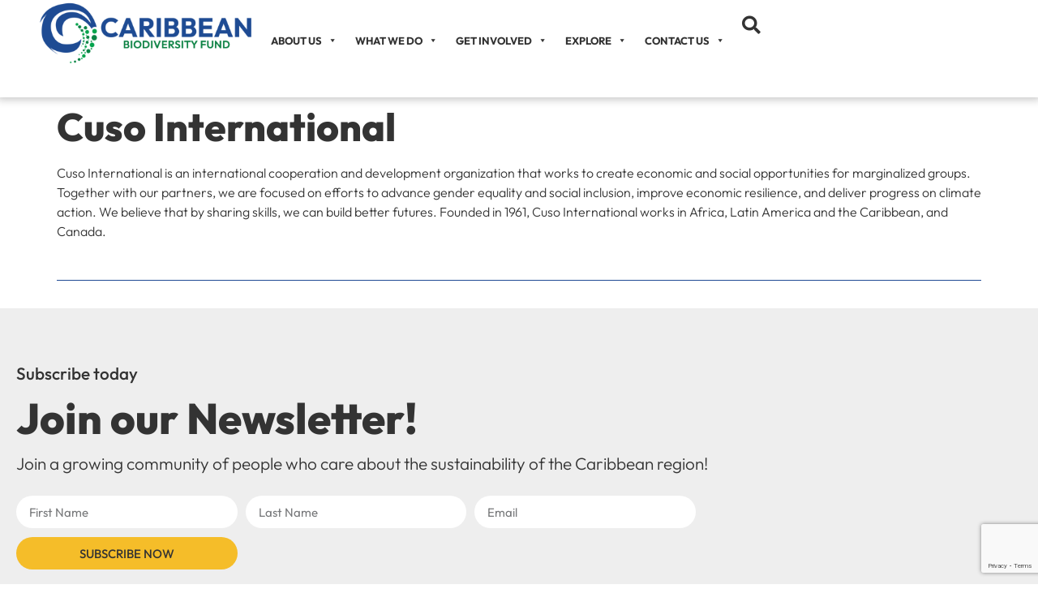

--- FILE ---
content_type: text/html; charset=UTF-8
request_url: https://caribbeanbiodiversityfund.org/partners-and-donors/cuso-international/
body_size: 24373
content:
<!doctype html>
<html lang="en">
<head>
	<meta charset="UTF-8">
	<meta name="viewport" content="width=device-width, initial-scale=1">
	<link rel="profile" href="https://gmpg.org/xfn/11">
	<meta name='robots' content='index, follow, max-image-preview:large, max-snippet:-1, max-video-preview:-1' />

	<!-- This site is optimized with the Yoast SEO plugin v26.8 - https://yoast.com/product/yoast-seo-wordpress/ -->
	<title>Cuso International | Caribbean Biodiversity Fund</title>
	<link rel="canonical" href="https://caribbeanbiodiversityfund.org/partner/cuso-international/" />
	<meta property="og:locale" content="en_US" />
	<meta property="og:type" content="article" />
	<meta property="og:title" content="Cuso International | Caribbean Biodiversity Fund" />
	<meta property="og:description" content="Cuso International is an international cooperation and development organization that works to create economic and social opportunities for marginalized groups. Together with our partners, we are focused on efforts to advance gender equality and social inclusion, improve economic resilience, and deliver progress on climate action. We believe that by sharing skills, we can build better [&hellip;]" />
	<meta property="og:url" content="https://caribbeanbiodiversityfund.org/partner/cuso-international/" />
	<meta property="og:site_name" content="Caribbean Biodiversity Fund" />
	<meta property="article:publisher" content="https://www.facebook.com/caribbiofund" />
	<meta property="og:image" content="https://caribbeanbiodiversityfund.org/wp-content/uploads/2023/11/CusoIntl.png" />
	<meta property="og:image:width" content="600" />
	<meta property="og:image:height" content="400" />
	<meta property="og:image:type" content="image/png" />
	<meta name="twitter:card" content="summary_large_image" />
	<meta name="twitter:site" content="@caribbiofund" />
	<script type="application/ld+json" class="yoast-schema-graph">{"@context":"https://schema.org","@graph":[{"@type":"WebPage","@id":"https://caribbeanbiodiversityfund.org/partner/cuso-international/","url":"https://caribbeanbiodiversityfund.org/partner/cuso-international/","name":"Cuso International | Caribbean Biodiversity Fund","isPartOf":{"@id":"https://caribbeanbiodiversityfund.org/#website"},"primaryImageOfPage":{"@id":"https://caribbeanbiodiversityfund.org/partner/cuso-international/#primaryimage"},"image":{"@id":"https://caribbeanbiodiversityfund.org/partner/cuso-international/#primaryimage"},"thumbnailUrl":"https://caribbeanbiodiversityfund.org/wp-content/uploads/2023/11/CusoIntl.png","datePublished":"2023-11-15T21:09:20+00:00","breadcrumb":{"@id":"https://caribbeanbiodiversityfund.org/partner/cuso-international/#breadcrumb"},"inLanguage":"en","potentialAction":[{"@type":"ReadAction","target":["https://caribbeanbiodiversityfund.org/partner/cuso-international/"]}]},{"@type":"ImageObject","inLanguage":"en","@id":"https://caribbeanbiodiversityfund.org/partner/cuso-international/#primaryimage","url":"https://caribbeanbiodiversityfund.org/wp-content/uploads/2023/11/CusoIntl.png","contentUrl":"https://caribbeanbiodiversityfund.org/wp-content/uploads/2023/11/CusoIntl.png","width":600,"height":400},{"@type":"BreadcrumbList","@id":"https://caribbeanbiodiversityfund.org/partner/cuso-international/#breadcrumb","itemListElement":[{"@type":"ListItem","position":1,"name":"Home","item":"https://caribbeanbiodiversityfund.org/"},{"@type":"ListItem","position":2,"name":"Partners","item":"https://caribbeanbiodiversityfund.org/partners/"},{"@type":"ListItem","position":3,"name":"Cuso International"}]},{"@type":"WebSite","@id":"https://caribbeanbiodiversityfund.org/#website","url":"https://caribbeanbiodiversityfund.org/","name":"Caribbean Biodiversity Fund","description":"","publisher":{"@id":"https://caribbeanbiodiversityfund.org/#organization"},"potentialAction":[{"@type":"SearchAction","target":{"@type":"EntryPoint","urlTemplate":"https://caribbeanbiodiversityfund.org/?s={search_term_string}"},"query-input":{"@type":"PropertyValueSpecification","valueRequired":true,"valueName":"search_term_string"}}],"inLanguage":"en"},{"@type":"Organization","@id":"https://caribbeanbiodiversityfund.org/#organization","name":"Caribbean Biodiversity Fund","url":"https://caribbeanbiodiversityfund.org/","logo":{"@type":"ImageObject","inLanguage":"en","@id":"https://caribbeanbiodiversityfund.org/#/schema/logo/image/","url":"https://caribbeanbiodiversityfund.org/wp-content/uploads/2022/07/cbf-logo-company.svg","contentUrl":"https://caribbeanbiodiversityfund.org/wp-content/uploads/2022/07/cbf-logo-company.svg","caption":"Caribbean Biodiversity Fund"},"image":{"@id":"https://caribbeanbiodiversityfund.org/#/schema/logo/image/"},"sameAs":["https://www.facebook.com/caribbiofund","https://x.com/caribbiofund","https://www.linkedin.com/company/caribbean-biodiversity-fund/","https://www.instagram.com/caribbiofund/","https://www.youtube.com/channel/UCMONZFp0qwHVNqVmYxsZhzQ"]}]}</script>
	<!-- / Yoast SEO plugin. -->


<link rel='dns-prefetch' href='//www.googletagmanager.com' />
<link rel="alternate" type="application/rss+xml" title="Caribbean Biodiversity Fund &raquo; Feed" href="https://caribbeanbiodiversityfund.org/feed/" />
<link rel="alternate" type="application/rss+xml" title="Caribbean Biodiversity Fund &raquo; Comments Feed" href="https://caribbeanbiodiversityfund.org/comments/feed/" />
<link rel="alternate" title="oEmbed (JSON)" type="application/json+oembed" href="https://caribbeanbiodiversityfund.org/wp-json/oembed/1.0/embed?url=https%3A%2F%2Fcaribbeanbiodiversityfund.org%2Fpartners-and-donors%2Fcuso-international%2F" />
<link rel="alternate" title="oEmbed (XML)" type="text/xml+oembed" href="https://caribbeanbiodiversityfund.org/wp-json/oembed/1.0/embed?url=https%3A%2F%2Fcaribbeanbiodiversityfund.org%2Fpartners-and-donors%2Fcuso-international%2F&#038;format=xml" />
<style id='wp-img-auto-sizes-contain-inline-css'>
img:is([sizes=auto i],[sizes^="auto," i]){contain-intrinsic-size:3000px 1500px}
/*# sourceURL=wp-img-auto-sizes-contain-inline-css */
</style>

<style id='wp-emoji-styles-inline-css'>

	img.wp-smiley, img.emoji {
		display: inline !important;
		border: none !important;
		box-shadow: none !important;
		height: 1em !important;
		width: 1em !important;
		margin: 0 0.07em !important;
		vertical-align: -0.1em !important;
		background: none !important;
		padding: 0 !important;
	}
/*# sourceURL=wp-emoji-styles-inline-css */
</style>
<link rel='stylesheet' id='wp-block-library-css' href='https://caribbeanbiodiversityfund.org/wp-includes/css/dist/block-library/style.min.css?ver=0224c126d9372083c5eb94482a1b3be1' media='all' />
<style id='global-styles-inline-css'>
:root{--wp--preset--aspect-ratio--square: 1;--wp--preset--aspect-ratio--4-3: 4/3;--wp--preset--aspect-ratio--3-4: 3/4;--wp--preset--aspect-ratio--3-2: 3/2;--wp--preset--aspect-ratio--2-3: 2/3;--wp--preset--aspect-ratio--16-9: 16/9;--wp--preset--aspect-ratio--9-16: 9/16;--wp--preset--color--black: #000000;--wp--preset--color--cyan-bluish-gray: #abb8c3;--wp--preset--color--white: #ffffff;--wp--preset--color--pale-pink: #f78da7;--wp--preset--color--vivid-red: #cf2e2e;--wp--preset--color--luminous-vivid-orange: #ff6900;--wp--preset--color--luminous-vivid-amber: #fcb900;--wp--preset--color--light-green-cyan: #7bdcb5;--wp--preset--color--vivid-green-cyan: #00d084;--wp--preset--color--pale-cyan-blue: #8ed1fc;--wp--preset--color--vivid-cyan-blue: #0693e3;--wp--preset--color--vivid-purple: #9b51e0;--wp--preset--gradient--vivid-cyan-blue-to-vivid-purple: linear-gradient(135deg,rgb(6,147,227) 0%,rgb(155,81,224) 100%);--wp--preset--gradient--light-green-cyan-to-vivid-green-cyan: linear-gradient(135deg,rgb(122,220,180) 0%,rgb(0,208,130) 100%);--wp--preset--gradient--luminous-vivid-amber-to-luminous-vivid-orange: linear-gradient(135deg,rgb(252,185,0) 0%,rgb(255,105,0) 100%);--wp--preset--gradient--luminous-vivid-orange-to-vivid-red: linear-gradient(135deg,rgb(255,105,0) 0%,rgb(207,46,46) 100%);--wp--preset--gradient--very-light-gray-to-cyan-bluish-gray: linear-gradient(135deg,rgb(238,238,238) 0%,rgb(169,184,195) 100%);--wp--preset--gradient--cool-to-warm-spectrum: linear-gradient(135deg,rgb(74,234,220) 0%,rgb(151,120,209) 20%,rgb(207,42,186) 40%,rgb(238,44,130) 60%,rgb(251,105,98) 80%,rgb(254,248,76) 100%);--wp--preset--gradient--blush-light-purple: linear-gradient(135deg,rgb(255,206,236) 0%,rgb(152,150,240) 100%);--wp--preset--gradient--blush-bordeaux: linear-gradient(135deg,rgb(254,205,165) 0%,rgb(254,45,45) 50%,rgb(107,0,62) 100%);--wp--preset--gradient--luminous-dusk: linear-gradient(135deg,rgb(255,203,112) 0%,rgb(199,81,192) 50%,rgb(65,88,208) 100%);--wp--preset--gradient--pale-ocean: linear-gradient(135deg,rgb(255,245,203) 0%,rgb(182,227,212) 50%,rgb(51,167,181) 100%);--wp--preset--gradient--electric-grass: linear-gradient(135deg,rgb(202,248,128) 0%,rgb(113,206,126) 100%);--wp--preset--gradient--midnight: linear-gradient(135deg,rgb(2,3,129) 0%,rgb(40,116,252) 100%);--wp--preset--font-size--small: 13px;--wp--preset--font-size--medium: 20px;--wp--preset--font-size--large: 36px;--wp--preset--font-size--x-large: 42px;--wp--preset--spacing--20: 0.44rem;--wp--preset--spacing--30: 0.67rem;--wp--preset--spacing--40: 1rem;--wp--preset--spacing--50: 1.5rem;--wp--preset--spacing--60: 2.25rem;--wp--preset--spacing--70: 3.38rem;--wp--preset--spacing--80: 5.06rem;--wp--preset--shadow--natural: 6px 6px 9px rgba(0, 0, 0, 0.2);--wp--preset--shadow--deep: 12px 12px 50px rgba(0, 0, 0, 0.4);--wp--preset--shadow--sharp: 6px 6px 0px rgba(0, 0, 0, 0.2);--wp--preset--shadow--outlined: 6px 6px 0px -3px rgb(255, 255, 255), 6px 6px rgb(0, 0, 0);--wp--preset--shadow--crisp: 6px 6px 0px rgb(0, 0, 0);}:root { --wp--style--global--content-size: 800px;--wp--style--global--wide-size: 1200px; }:where(body) { margin: 0; }.wp-site-blocks > .alignleft { float: left; margin-right: 2em; }.wp-site-blocks > .alignright { float: right; margin-left: 2em; }.wp-site-blocks > .aligncenter { justify-content: center; margin-left: auto; margin-right: auto; }:where(.wp-site-blocks) > * { margin-block-start: 24px; margin-block-end: 0; }:where(.wp-site-blocks) > :first-child { margin-block-start: 0; }:where(.wp-site-blocks) > :last-child { margin-block-end: 0; }:root { --wp--style--block-gap: 24px; }:root :where(.is-layout-flow) > :first-child{margin-block-start: 0;}:root :where(.is-layout-flow) > :last-child{margin-block-end: 0;}:root :where(.is-layout-flow) > *{margin-block-start: 24px;margin-block-end: 0;}:root :where(.is-layout-constrained) > :first-child{margin-block-start: 0;}:root :where(.is-layout-constrained) > :last-child{margin-block-end: 0;}:root :where(.is-layout-constrained) > *{margin-block-start: 24px;margin-block-end: 0;}:root :where(.is-layout-flex){gap: 24px;}:root :where(.is-layout-grid){gap: 24px;}.is-layout-flow > .alignleft{float: left;margin-inline-start: 0;margin-inline-end: 2em;}.is-layout-flow > .alignright{float: right;margin-inline-start: 2em;margin-inline-end: 0;}.is-layout-flow > .aligncenter{margin-left: auto !important;margin-right: auto !important;}.is-layout-constrained > .alignleft{float: left;margin-inline-start: 0;margin-inline-end: 2em;}.is-layout-constrained > .alignright{float: right;margin-inline-start: 2em;margin-inline-end: 0;}.is-layout-constrained > .aligncenter{margin-left: auto !important;margin-right: auto !important;}.is-layout-constrained > :where(:not(.alignleft):not(.alignright):not(.alignfull)){max-width: var(--wp--style--global--content-size);margin-left: auto !important;margin-right: auto !important;}.is-layout-constrained > .alignwide{max-width: var(--wp--style--global--wide-size);}body .is-layout-flex{display: flex;}.is-layout-flex{flex-wrap: wrap;align-items: center;}.is-layout-flex > :is(*, div){margin: 0;}body .is-layout-grid{display: grid;}.is-layout-grid > :is(*, div){margin: 0;}body{padding-top: 0px;padding-right: 0px;padding-bottom: 0px;padding-left: 0px;}a:where(:not(.wp-element-button)){text-decoration: underline;}:root :where(.wp-element-button, .wp-block-button__link){background-color: #32373c;border-width: 0;color: #fff;font-family: inherit;font-size: inherit;font-style: inherit;font-weight: inherit;letter-spacing: inherit;line-height: inherit;padding-top: calc(0.667em + 2px);padding-right: calc(1.333em + 2px);padding-bottom: calc(0.667em + 2px);padding-left: calc(1.333em + 2px);text-decoration: none;text-transform: inherit;}.has-black-color{color: var(--wp--preset--color--black) !important;}.has-cyan-bluish-gray-color{color: var(--wp--preset--color--cyan-bluish-gray) !important;}.has-white-color{color: var(--wp--preset--color--white) !important;}.has-pale-pink-color{color: var(--wp--preset--color--pale-pink) !important;}.has-vivid-red-color{color: var(--wp--preset--color--vivid-red) !important;}.has-luminous-vivid-orange-color{color: var(--wp--preset--color--luminous-vivid-orange) !important;}.has-luminous-vivid-amber-color{color: var(--wp--preset--color--luminous-vivid-amber) !important;}.has-light-green-cyan-color{color: var(--wp--preset--color--light-green-cyan) !important;}.has-vivid-green-cyan-color{color: var(--wp--preset--color--vivid-green-cyan) !important;}.has-pale-cyan-blue-color{color: var(--wp--preset--color--pale-cyan-blue) !important;}.has-vivid-cyan-blue-color{color: var(--wp--preset--color--vivid-cyan-blue) !important;}.has-vivid-purple-color{color: var(--wp--preset--color--vivid-purple) !important;}.has-black-background-color{background-color: var(--wp--preset--color--black) !important;}.has-cyan-bluish-gray-background-color{background-color: var(--wp--preset--color--cyan-bluish-gray) !important;}.has-white-background-color{background-color: var(--wp--preset--color--white) !important;}.has-pale-pink-background-color{background-color: var(--wp--preset--color--pale-pink) !important;}.has-vivid-red-background-color{background-color: var(--wp--preset--color--vivid-red) !important;}.has-luminous-vivid-orange-background-color{background-color: var(--wp--preset--color--luminous-vivid-orange) !important;}.has-luminous-vivid-amber-background-color{background-color: var(--wp--preset--color--luminous-vivid-amber) !important;}.has-light-green-cyan-background-color{background-color: var(--wp--preset--color--light-green-cyan) !important;}.has-vivid-green-cyan-background-color{background-color: var(--wp--preset--color--vivid-green-cyan) !important;}.has-pale-cyan-blue-background-color{background-color: var(--wp--preset--color--pale-cyan-blue) !important;}.has-vivid-cyan-blue-background-color{background-color: var(--wp--preset--color--vivid-cyan-blue) !important;}.has-vivid-purple-background-color{background-color: var(--wp--preset--color--vivid-purple) !important;}.has-black-border-color{border-color: var(--wp--preset--color--black) !important;}.has-cyan-bluish-gray-border-color{border-color: var(--wp--preset--color--cyan-bluish-gray) !important;}.has-white-border-color{border-color: var(--wp--preset--color--white) !important;}.has-pale-pink-border-color{border-color: var(--wp--preset--color--pale-pink) !important;}.has-vivid-red-border-color{border-color: var(--wp--preset--color--vivid-red) !important;}.has-luminous-vivid-orange-border-color{border-color: var(--wp--preset--color--luminous-vivid-orange) !important;}.has-luminous-vivid-amber-border-color{border-color: var(--wp--preset--color--luminous-vivid-amber) !important;}.has-light-green-cyan-border-color{border-color: var(--wp--preset--color--light-green-cyan) !important;}.has-vivid-green-cyan-border-color{border-color: var(--wp--preset--color--vivid-green-cyan) !important;}.has-pale-cyan-blue-border-color{border-color: var(--wp--preset--color--pale-cyan-blue) !important;}.has-vivid-cyan-blue-border-color{border-color: var(--wp--preset--color--vivid-cyan-blue) !important;}.has-vivid-purple-border-color{border-color: var(--wp--preset--color--vivid-purple) !important;}.has-vivid-cyan-blue-to-vivid-purple-gradient-background{background: var(--wp--preset--gradient--vivid-cyan-blue-to-vivid-purple) !important;}.has-light-green-cyan-to-vivid-green-cyan-gradient-background{background: var(--wp--preset--gradient--light-green-cyan-to-vivid-green-cyan) !important;}.has-luminous-vivid-amber-to-luminous-vivid-orange-gradient-background{background: var(--wp--preset--gradient--luminous-vivid-amber-to-luminous-vivid-orange) !important;}.has-luminous-vivid-orange-to-vivid-red-gradient-background{background: var(--wp--preset--gradient--luminous-vivid-orange-to-vivid-red) !important;}.has-very-light-gray-to-cyan-bluish-gray-gradient-background{background: var(--wp--preset--gradient--very-light-gray-to-cyan-bluish-gray) !important;}.has-cool-to-warm-spectrum-gradient-background{background: var(--wp--preset--gradient--cool-to-warm-spectrum) !important;}.has-blush-light-purple-gradient-background{background: var(--wp--preset--gradient--blush-light-purple) !important;}.has-blush-bordeaux-gradient-background{background: var(--wp--preset--gradient--blush-bordeaux) !important;}.has-luminous-dusk-gradient-background{background: var(--wp--preset--gradient--luminous-dusk) !important;}.has-pale-ocean-gradient-background{background: var(--wp--preset--gradient--pale-ocean) !important;}.has-electric-grass-gradient-background{background: var(--wp--preset--gradient--electric-grass) !important;}.has-midnight-gradient-background{background: var(--wp--preset--gradient--midnight) !important;}.has-small-font-size{font-size: var(--wp--preset--font-size--small) !important;}.has-medium-font-size{font-size: var(--wp--preset--font-size--medium) !important;}.has-large-font-size{font-size: var(--wp--preset--font-size--large) !important;}.has-x-large-font-size{font-size: var(--wp--preset--font-size--x-large) !important;}
:root :where(.wp-block-pullquote){font-size: 1.5em;line-height: 1.6;}
/*# sourceURL=global-styles-inline-css */
</style>
<link rel='stylesheet' id='dce-style-css' href='https://caribbeanbiodiversityfund.org/wp-content/plugins/dynamic-content-for-elementor/assets/css/style.min.css?ver=3.3.25' media='all' />
<link rel='stylesheet' id='dce-dynamic-visibility-css' href='https://caribbeanbiodiversityfund.org/wp-content/plugins/dynamic-content-for-elementor/assets/css/dynamic-visibility.min.css?ver=3.3.25' media='all' />
<link rel='stylesheet' id='dce-tooltip-css' href='https://caribbeanbiodiversityfund.org/wp-content/plugins/dynamic-content-for-elementor/assets/css/tooltip.min.css?ver=3.3.25' media='all' />
<link rel='stylesheet' id='megamenu-css' href='https://caribbeanbiodiversityfund.org/wp-content/uploads/maxmegamenu/style.css?ver=b0de20' media='all' />
<link rel='stylesheet' id='dashicons-css' href='https://caribbeanbiodiversityfund.org/wp-includes/css/dashicons.min.css?ver=0224c126d9372083c5eb94482a1b3be1' media='all' />
<link rel='stylesheet' id='hello-elementor-css' href='https://caribbeanbiodiversityfund.org/wp-content/themes/hello-elementor/assets/css/reset.css?ver=3.4.6' media='all' />
<link rel='stylesheet' id='hello-elementor-theme-style-css' href='https://caribbeanbiodiversityfund.org/wp-content/themes/hello-elementor/assets/css/theme.css?ver=3.4.6' media='all' />
<link rel='stylesheet' id='hello-elementor-header-footer-css' href='https://caribbeanbiodiversityfund.org/wp-content/themes/hello-elementor/assets/css/header-footer.css?ver=3.4.6' media='all' />
<link rel='stylesheet' id='dflip-style-css' href='https://caribbeanbiodiversityfund.org/wp-content/plugins/3d-flipbook-dflip-lite/assets/css/dflip.min.css?ver=2.4.20' media='all' />
<link rel='stylesheet' id='elementor-frontend-css' href='https://caribbeanbiodiversityfund.org/wp-content/uploads/elementor/css/custom-frontend.min.css?ver=1769092211' media='all' />
<link rel='stylesheet' id='widget-heading-css' href='https://caribbeanbiodiversityfund.org/wp-content/plugins/elementor/assets/css/widget-heading.min.css?ver=3.34.2' media='all' />
<link rel='stylesheet' id='widget-image-css' href='https://caribbeanbiodiversityfund.org/wp-content/plugins/elementor/assets/css/widget-image.min.css?ver=3.34.2' media='all' />
<link rel='stylesheet' id='swiper-css' href='https://caribbeanbiodiversityfund.org/wp-content/plugins/elementor/assets/lib/swiper/v8/css/swiper.min.css?ver=8.4.5' media='all' />
<link rel='stylesheet' id='e-swiper-css' href='https://caribbeanbiodiversityfund.org/wp-content/plugins/elementor/assets/css/conditionals/e-swiper.min.css?ver=3.34.2' media='all' />
<link rel='stylesheet' id='widget-nav-menu-css' href='https://caribbeanbiodiversityfund.org/wp-content/uploads/elementor/css/custom-pro-widget-nav-menu.min.css?ver=1769092211' media='all' />
<link rel='stylesheet' id='widget-search-form-css' href='https://caribbeanbiodiversityfund.org/wp-content/plugins/elementor-pro/assets/css/widget-search-form.min.css?ver=3.34.1' media='all' />
<link rel='stylesheet' id='elementor-icons-shared-0-css' href='https://caribbeanbiodiversityfund.org/wp-content/plugins/elementor/assets/lib/font-awesome/css/fontawesome.min.css?ver=5.15.3' media='all' />
<link rel='stylesheet' id='elementor-icons-fa-solid-css' href='https://caribbeanbiodiversityfund.org/wp-content/plugins/elementor/assets/lib/font-awesome/css/solid.min.css?ver=5.15.3' media='all' />
<link rel='stylesheet' id='e-sticky-css' href='https://caribbeanbiodiversityfund.org/wp-content/plugins/elementor-pro/assets/css/modules/sticky.min.css?ver=3.34.1' media='all' />
<link rel='stylesheet' id='widget-divider-css' href='https://caribbeanbiodiversityfund.org/wp-content/plugins/elementor/assets/css/widget-divider.min.css?ver=3.34.2' media='all' />
<link rel='stylesheet' id='widget-media-carousel-css' href='https://caribbeanbiodiversityfund.org/wp-content/plugins/elementor-pro/assets/css/widget-media-carousel.min.css?ver=3.34.1' media='all' />
<link rel='stylesheet' id='widget-carousel-module-base-css' href='https://caribbeanbiodiversityfund.org/wp-content/plugins/elementor-pro/assets/css/widget-carousel-module-base.min.css?ver=3.34.1' media='all' />
<link rel='stylesheet' id='widget-form-css' href='https://caribbeanbiodiversityfund.org/wp-content/plugins/elementor-pro/assets/css/widget-form.min.css?ver=3.34.1' media='all' />
<link rel='stylesheet' id='widget-icon-list-css' href='https://caribbeanbiodiversityfund.org/wp-content/uploads/elementor/css/custom-widget-icon-list.min.css?ver=1769092211' media='all' />
<link rel='stylesheet' id='dce-dynamic-posts-css' href='https://caribbeanbiodiversityfund.org/wp-content/plugins/dynamic-content-for-elementor/assets/css/dynamic-posts.min.css?ver=3.3.25' media='all' />
<link rel='stylesheet' id='dce-dynamicPosts-grid-css' href='https://caribbeanbiodiversityfund.org/wp-content/plugins/dynamic-content-for-elementor/assets/css/dynamic-posts-skin-grid.min.css?ver=3.3.25' media='all' />
<link rel='stylesheet' id='widget-social-icons-css' href='https://caribbeanbiodiversityfund.org/wp-content/plugins/elementor/assets/css/widget-social-icons.min.css?ver=3.34.2' media='all' />
<link rel='stylesheet' id='e-apple-webkit-css' href='https://caribbeanbiodiversityfund.org/wp-content/uploads/elementor/css/custom-apple-webkit.min.css?ver=1769092211' media='all' />
<link rel='stylesheet' id='elementor-icons-css' href='https://caribbeanbiodiversityfund.org/wp-content/plugins/elementor/assets/lib/eicons/css/elementor-icons.min.css?ver=5.46.0' media='all' />
<link rel='stylesheet' id='elementor-post-5-css' href='https://caribbeanbiodiversityfund.org/wp-content/uploads/elementor/css/post-5.css?ver=1769092212' media='all' />
<link rel='stylesheet' id='elementor-post-220-css' href='https://caribbeanbiodiversityfund.org/wp-content/uploads/elementor/css/post-220.css?ver=1769092213' media='all' />
<link rel='stylesheet' id='elementor-post-390-css' href='https://caribbeanbiodiversityfund.org/wp-content/uploads/elementor/css/post-390.css?ver=1769092215' media='all' />
<link rel='stylesheet' id='elementor-gf-local-outfit-css' href='https://caribbeanbiodiversityfund.org/wp-content/uploads/elementor/google-fonts/css/outfit.css?ver=1742291794' media='all' />
<link rel='stylesheet' id='elementor-icons-fa-brands-css' href='https://caribbeanbiodiversityfund.org/wp-content/plugins/elementor/assets/lib/font-awesome/css/brands.min.css?ver=5.15.3' media='all' />
<!--n2css--><!--n2js--><script src="https://caribbeanbiodiversityfund.org/wp-includes/js/jquery/jquery.min.js?ver=3.7.1" id="jquery-core-js"></script>
<script src="https://caribbeanbiodiversityfund.org/wp-includes/js/jquery/jquery-migrate.min.js?ver=3.4.1" id="jquery-migrate-js"></script>
<link rel="https://api.w.org/" href="https://caribbeanbiodiversityfund.org/wp-json/" /><link rel="alternate" title="JSON" type="application/json" href="https://caribbeanbiodiversityfund.org/wp-json/wp/v2/partners/10152" /><link rel="EditURI" type="application/rsd+xml" title="RSD" href="https://caribbeanbiodiversityfund.org/xmlrpc.php?rsd" />

<link rel='shortlink' href='https://caribbeanbiodiversityfund.org/?p=10152' />
<meta name="generator" content="Site Kit by Google 1.170.0" /><meta name="generator" content="Elementor 3.34.2; features: additional_custom_breakpoints; settings: css_print_method-external, google_font-enabled, font_display-swap">
<!-- Google tag (gtag.js) -->
<script async src="https://www.googletagmanager.com/gtag/js?id=G-1GCZZ0T49R"></script>
<script>
  window.dataLayer = window.dataLayer || [];
  function gtag(){dataLayer.push(arguments);}
  gtag('js', new Date());

  gtag('config', 'G-1GCZZ0T49R');
</script>
<style type="text/css" id="filter-everything-inline-css">.wpc-orderby-select{width:100%}.wpc-filters-open-button-container{display:none}.wpc-debug-message{padding:16px;font-size:14px;border:1px dashed #ccc;margin-bottom:20px}.wpc-debug-title{visibility:hidden}.wpc-button-inner,.wpc-chip-content{display:flex;align-items:center}.wpc-icon-html-wrapper{position:relative;margin-right:10px;top:2px}.wpc-icon-html-wrapper span{display:block;height:1px;width:18px;border-radius:3px;background:#2c2d33;margin-bottom:4px;position:relative}span.wpc-icon-line-1:after,span.wpc-icon-line-2:after,span.wpc-icon-line-3:after{content:"";display:block;width:3px;height:3px;border:1px solid #2c2d33;background-color:#fff;position:absolute;top:-2px;box-sizing:content-box}span.wpc-icon-line-3:after{border-radius:50%;left:2px}span.wpc-icon-line-1:after{border-radius:50%;left:5px}span.wpc-icon-line-2:after{border-radius:50%;left:12px}body .wpc-filters-open-button-container a.wpc-filters-open-widget,body .wpc-filters-open-button-container a.wpc-open-close-filters-button{display:inline-block;text-align:left;border:1px solid #2c2d33;border-radius:2px;line-height:1.5;padding:7px 12px;background-color:transparent;color:#2c2d33;box-sizing:border-box;text-decoration:none!important;font-weight:400;transition:none;position:relative}@media screen and (max-width:768px){.wpc_show_bottom_widget .wpc-filters-open-button-container,.wpc_show_open_close_button .wpc-filters-open-button-container{display:block}.wpc_show_bottom_widget .wpc-filters-open-button-container{margin-top:1em;margin-bottom:1em}}</style>
			<style>
				.e-con.e-parent:nth-of-type(n+4):not(.e-lazyloaded):not(.e-no-lazyload),
				.e-con.e-parent:nth-of-type(n+4):not(.e-lazyloaded):not(.e-no-lazyload) * {
					background-image: none !important;
				}
				@media screen and (max-height: 1024px) {
					.e-con.e-parent:nth-of-type(n+3):not(.e-lazyloaded):not(.e-no-lazyload),
					.e-con.e-parent:nth-of-type(n+3):not(.e-lazyloaded):not(.e-no-lazyload) * {
						background-image: none !important;
					}
				}
				@media screen and (max-height: 640px) {
					.e-con.e-parent:nth-of-type(n+2):not(.e-lazyloaded):not(.e-no-lazyload),
					.e-con.e-parent:nth-of-type(n+2):not(.e-lazyloaded):not(.e-no-lazyload) * {
						background-image: none !important;
					}
				}
			</style>
			<link rel="icon" href="https://caribbeanbiodiversityfund.org/wp-content/uploads/2022/07/cropped-favicon-32x32.png" sizes="32x32" />
<link rel="icon" href="https://caribbeanbiodiversityfund.org/wp-content/uploads/2022/07/cropped-favicon-192x192.png" sizes="192x192" />
<link rel="apple-touch-icon" href="https://caribbeanbiodiversityfund.org/wp-content/uploads/2022/07/cropped-favicon-180x180.png" />
<meta name="msapplication-TileImage" content="https://caribbeanbiodiversityfund.org/wp-content/uploads/2022/07/cropped-favicon-270x270.png" />
		<style id="wp-custom-css">
			.stats-animation{
    transition: transform 700ms;}
.stats-animation:hover{ transform: translateY(-15px);}

.elementor-widget .elementor-icon-list-item, .elementor-widget .elementor-icon-list-item a {
    align-items: start;
}
b, strong {
    font-weight: 600 !important;
}
main#content a{
    font-weight: 600 !important;
    color: #1f4a94 !important;
}

.no-copy figure:before, #no-copy figure:before {display:none !important;}

figure {
  display: block;
  position: relative;
  overflow: hidden;
  margin: 0 20px 20px 0;
}
#news-feature figure{
	border-radius: 20px 20px 20px 20px;
    box-shadow: 0px 0px 10px 0px rgb(0 0 0 / 50%);
}
figcaption {
  position: absolute;
  background: #1f4a94;
  background: rgba(31,74,148,0.85);
  border-radius: 8px;
  color: white;
  padding: 5px 10px;
  opacity: 0;
  -webkit-transition: all 0.6s ease;
  -moz-transition:    all 0.6s ease;
  -o-transition:      all 0.6s ease;
  font-size: 11px !important
}
figure:hover figcaption {
  opacity: 1;
}
figure:before {
  content: "©";
  position: absolute;
  bottom: 10px !important;
  right:10px !important;
  font-weight: normal !important;
  background: black;
  background: rgba(255,255,255,0.95);
  text-shadow: 0 0 5px white;
  color: black;
  width: 20px;
  height: 20px;
  -webkit-border-radius: 12px;
  -moz-border-radius:    12px;
  border-radius:         12px;
  text-align: center;
  font-size: 14px;
  line-height: 20px;
  -moz-transition: all 0.6s ease;
  opacity: 0.95;
}
figure:hover:before {
  opacity: 0;
}

.cap-right:before { bottom: 10px; right: 10px; }
.cap-right figcaption { bottom: 10px; right: -30%; }
.cap-right:hover figcaption { right: 0; bottom:10px;}



.press-release-text figcaption, .text-link-a figcaption {
  position: relative !important;
  background: none !important;
  background:  none !important;
  border-radius: none !important;
  color: black !important;
  padding: 5px 10px !important;
  opacity: 1 !important;
  -webkit-transition: none !important;
  -moz-transition:   none !important;
  -o-transition:none !important;
    font-size: 15px !important;
    text-align: center !important;
    width: 70% !important;
    margin: 15px auto !important;
}

.press-release-text figure, .text-link-a figure{
  display: inline !important;
  position: relative !important;
  overflow: visible !important;
  margin: 0 20px 20px 0;
}
.press-release-text figure:before, .text-link-a figure:before {
  content: "" !important;
  position: relative !important;
  bottom: 0px !important;
  right:0px !important;
  font-weight: normal !important;
  background: none !important;
  background: none !important;
  text-shadow: none !important;
  color: black;
  width: 100%  !important;;
  -webkit-border-radius: 12px;
  -moz-border-radius:    12px;
  border-radius:         12px;
  text-align: center;
  font-size: 15px;
  line-height: 20px;
  -moz-transition: none !important;
}

.single-tribe_events picture img {
    padding-right: 35px !important;
}

@media screen and (max-width: 720px){
    
.press-release-text figcaption, .text-link-a figcaption {
    font-size: 13px !important;
    width: 100% !important;
    margin: 15px auto !important;
}
}

/* Alternating Left-Right Timeline with Icons, Hover Animation + CBF Colours */
.cbf-timeline-alt {
  position: relative;
  margin: 3rem auto;
  max-width: 900px;
  padding: 2rem 0;
}

.cbf-timeline-alt::after {
  content: "";
  position: absolute;
  width: 3px;
  background: #1f4a94; /* CBF blue */
  top: 0;
  bottom: 0;
  left: 50%;
  transform: translateX(-50%);
}

.cbf-timeline-alt-item {
  position: relative;
  width: 48%;
  padding: 1.2rem 0;
}

.cbf-timeline-alt-item.left {
  left: 0;
  text-align: left;
}

.cbf-timeline-alt-item.right {
  left: 52%;
  text-align: left;
}

.cbf-timeline-alt-item::before {
  content: "";
  position: absolute;
  width: 1rem;
  height: 1rem;
  background: #1f4a94;
  border-radius: 50%;
  top: 1.8rem;
  right: -0.5rem;
}

.cbf-timeline-alt-item.right::before {
  right: auto;
  left: -0.5rem;
}

.cbf-timeline-inner {
  display: flex;
  gap: 0.9rem;
  align-items: flex-start;
  padding: 1rem 1.2rem;
  background: #ffffff;
  border-radius: 6px;
  border: 1px solid #dce3f1;
  box-shadow: 0 2px 5px rgba(0,0,0,0.03);
  transition: transform 0.18s ease, box-shadow 0.18s ease, border-color 0.18s ease;
}

.cbf-timeline-alt-item:hover .cbf-timeline-inner {
  transform: translateY(-4px);
  box-shadow: 0 6px 14px rgba(0,0,0,0.08);
  border-color: #007A33; /* CBF green on hover */
}

.cbf-timeline-icon {
  display: inline-flex;
  align-items: center;
  justify-content: center;
  width: 2.6rem;
  height: 2.6rem;
  border-radius: 50%;
  background: #007A33; /* CBF green */
  color: #ffffff;
  font-size: 1.4rem;
  flex-shrink: 0;
}

.cbf-timeline-year {
  font-size: 1.45rem;
  font-weight: 700;
  color: #1f4a94;
}

/* expected results grid */
.cbf-results {
  margin-top: 2.5rem;
  display: grid;
  gap: 2rem;
}

.cbf-results-item h4 {
  font-size: 1.4rem;
  color: #1f4a94;
  margin-bottom: 0.5rem;
}

.cbf-results-item p {
  font-size: 1.25rem;
  line-height: 1.6;
  color: #333;
}

/* mobile */
@media (max-width: 768px) {

  .cbf-timeline-alt::after {
    left: 2rem;
  }

  .cbf-timeline-alt-item,
  .cbf-timeline-alt-item.left,
  .cbf-timeline-alt-item.right {
    width: 100%;
    left: 0;
  }

  .cbf-timeline-alt-item::before {
    right: auto;
    left: 1.4rem;
  }

  .cbf-timeline-inner {
    margin-left: 2.8rem;
  }
}

		</style>
		<style type="text/css">/** Mega Menu CSS: fs **/</style>
</head>
<body class="wp-singular partners-template-default single single-partners postid-10152 wp-custom-logo wp-embed-responsive wp-theme-hello-elementor mega-menu-menu-1 mega-menu-max-mega-menu-1 hello-elementor-default elementor-default elementor-kit-5">


<a class="skip-link screen-reader-text" href="#content">Skip to content</a>

		<header data-elementor-type="header" data-elementor-id="220" class="elementor elementor-220 elementor-location-header" data-elementor-post-type="elementor_library">
			<!-- dce invisible element ecc5031 --><header data-dce-background-color="#FFFFFF" data-dce-background-hover-color="#FFFFFF" class="elementor-element elementor-element-d7fdabf e-con-full e-flex e-con e-parent" data-id="d7fdabf" data-element_type="container" data-settings="{&quot;background_background&quot;:&quot;classic&quot;,&quot;sticky&quot;:&quot;top&quot;,&quot;sticky_effects_offset&quot;:100,&quot;sticky_on&quot;:[&quot;widescreen&quot;,&quot;desktop&quot;,&quot;laptop&quot;,&quot;tablet_extra&quot;,&quot;tablet&quot;,&quot;mobile_extra&quot;,&quot;mobile&quot;],&quot;sticky_offset&quot;:0,&quot;sticky_anchor_link_offset&quot;:0}">
				<div class="elementor-element elementor-element-86102af l-logo  elementor-widget elementor-widget-image" data-id="86102af" data-element_type="widget" data-widget_type="image.default">
				<div class="elementor-widget-container">
																<a href="https://caribbeanbiodiversityfund.org">
							<img data-lazyloaded="1" src="[data-uri]" width="768" height="232" data-src="https://caribbeanbiodiversityfund.org/wp-content/uploads/2022/07/CBF-primary-logo-1-768x232.png" class="attachment-medium_large size-medium_large wp-image-9673" alt="" data-srcset="https://caribbeanbiodiversityfund.org/wp-content/uploads/2022/07/CBF-primary-logo-1-768x232.png 768w, https://caribbeanbiodiversityfund.org/wp-content/uploads/2022/07/CBF-primary-logo-1-300x91.png 300w, https://caribbeanbiodiversityfund.org/wp-content/uploads/2022/07/CBF-primary-logo-1-1024x309.png 1024w, https://caribbeanbiodiversityfund.org/wp-content/uploads/2022/07/CBF-primary-logo-1.png 1500w" data-sizes="(max-width: 768px) 100vw, 768px" /><noscript><img width="768" height="232" src="https://caribbeanbiodiversityfund.org/wp-content/uploads/2022/07/CBF-primary-logo-1-768x232.png" class="attachment-medium_large size-medium_large wp-image-9673" alt="" srcset="https://caribbeanbiodiversityfund.org/wp-content/uploads/2022/07/CBF-primary-logo-1-768x232.png 768w, https://caribbeanbiodiversityfund.org/wp-content/uploads/2022/07/CBF-primary-logo-1-300x91.png 300w, https://caribbeanbiodiversityfund.org/wp-content/uploads/2022/07/CBF-primary-logo-1-1024x309.png 1024w, https://caribbeanbiodiversityfund.org/wp-content/uploads/2022/07/CBF-primary-logo-1.png 1500w" sizes="(max-width: 768px) 100vw, 768px" /></noscript>								</a>
															</div>
				</div>
		<div class="elementor-element elementor-element-e6292f4 e-con-full e-flex e-con e-child" data-id="e6292f4" data-element_type="container">
				<div class="elementor-element elementor-element-36cf15e menu-alignment elementor-hidden-tablet elementor-hidden-mobile elementor-hidden-mobile_extra elementor-widget elementor-widget-wp-widget-maxmegamenu" data-id="36cf15e" data-element_type="widget" data-widget_type="wp-widget-maxmegamenu.default">
				<div class="elementor-widget-container">
					<div id="mega-menu-wrap-menu-1" class="mega-menu-wrap"><div class="mega-menu-toggle"><div class="mega-toggle-blocks-left"></div><div class="mega-toggle-blocks-center"></div><div class="mega-toggle-blocks-right"><div class='mega-toggle-block mega-menu-toggle-block mega-toggle-block-1' id='mega-toggle-block-1' tabindex='0'><span class='mega-toggle-label' role='button' aria-expanded='false'><span class='mega-toggle-label-closed'>MENU</span><span class='mega-toggle-label-open'>MENU</span></span></div></div></div><ul id="mega-menu-menu-1" class="mega-menu max-mega-menu mega-menu-horizontal mega-no-js" data-event="hover" data-effect="slide" data-effect-speed="200" data-effect-mobile="disabled" data-effect-speed-mobile="0" data-panel-inner-width=".mega-menu-wrap" data-mobile-force-width="body" data-second-click="go" data-document-click="collapse" data-vertical-behaviour="standard" data-breakpoint="990" data-unbind="true" data-mobile-state="collapse_all" data-mobile-direction="vertical" data-hover-intent-timeout="300" data-hover-intent-interval="100"><li class="mega-menu-item mega-menu-item-type-custom mega-menu-item-object-custom mega-menu-item-has-children mega-menu-megamenu mega-menu-grid mega-align-bottom-left mega-menu-grid mega-menu-item-231" id="mega-menu-item-231"><a class="mega-menu-link" href="#" aria-expanded="false" tabindex="0">About us<span class="mega-indicator" aria-hidden="true"></span></a>
<ul class="mega-sub-menu" role='presentation'>
<li class="mega-menu-row" id="mega-menu-231-0">
	<ul class="mega-sub-menu" style='--columns:12' role='presentation'>
<li class="mega-menu-column mega-menu-columns-12-of-12" style="--columns:12; --span:12" id="mega-menu-231-0-0">
		<ul class="mega-sub-menu">
<li class="mega-menu-item mega-menu-item-type-widget widget_elementor-library mega-menu-item-elementor-library-2" id="mega-menu-item-elementor-library-2">		<div data-elementor-type="section" data-elementor-id="236" class="elementor elementor-236 elementor-location-header" data-elementor-post-type="elementor_library">
			<div class="elementor-element elementor-element-7db22ec e-con-full menu-effect-links e-flex e-con e-parent" data-id="7db22ec" data-element_type="container">
		<div class="elementor-element elementor-element-8bbf0ce e-con-full e-flex e-con e-child" data-id="8bbf0ce" data-element_type="container">
				<div data-dce-title-color="#1F4A94" class="elementor-element elementor-element-5dc38b5 menu-links elementor-widget elementor-widget-heading" data-id="5dc38b5" data-element_type="widget" data-widget_type="heading.default">
				<div class="elementor-widget-container">
					<div class="elementor-heading-title elementor-size-default"><a href="https://caribbeanbiodiversityfund.org/who-we-are/">Who we are</a></div>				</div>
				</div>
				<div class="elementor-element elementor-element-813984a elementor-widget-divider--view-line elementor-widget elementor-widget-divider" data-id="813984a" data-element_type="widget" data-widget_type="divider.default">
				<div class="elementor-widget-container">
							<div class="elementor-divider">
			<span class="elementor-divider-separator">
						</span>
		</div>
						</div>
				</div>
				<div class="elementor-element elementor-element-fd94824 elementor-icon-list--layout-traditional elementor-list-item-link-full_width elementor-widget elementor-widget-icon-list" data-id="fd94824" data-element_type="widget" data-widget_type="icon-list.default">
				<div class="elementor-widget-container">
							<ul class="elementor-icon-list-items">
							<li class="elementor-icon-list-item">
											<a href="/our-people/">

											<span class="elementor-icon-list-text">Our People</span>
											</a>
									</li>
								<li class="elementor-icon-list-item">
											<a href="https://caribbeanbiodiversityfund.org/partners-and-donors/">

											<span class="elementor-icon-list-text">Our Partners</span>
											</a>
									</li>
								<li class="elementor-icon-list-item">
											<a href="https://caribbeanbiodiversityfund.org/who-we-are/our-accountability/">

											<span class="elementor-icon-list-text">Our Accountability</span>
											</a>
									</li>
								<li class="elementor-icon-list-item">
											<a href="https://caribbeanbiodiversityfund.org/who-we-are/our-history/">

											<span class="elementor-icon-list-text">Our History</span>
											</a>
									</li>
								<li class="elementor-icon-list-item">
											<a href="/press/">

											<span class="elementor-icon-list-text">Press Center</span>
											</a>
									</li>
								<li class="elementor-icon-list-item">
											<a href="/faq/">

											<span class="elementor-icon-list-text">Frequently Asked Questions</span>
											</a>
									</li>
						</ul>
						</div>
				</div>
				</div>
		<div class="elementor-element elementor-element-4445027 e-con-full e-flex e-con e-child" data-id="4445027" data-element_type="container">
				<div class="elementor-element elementor-element-2c82572 menu-links elementor-widget elementor-widget-heading" data-id="2c82572" data-element_type="widget" data-widget_type="heading.default">
				<div class="elementor-widget-container">
					<div class="elementor-heading-title elementor-size-default"><a href="https://caribbeanbiodiversityfund.org/where-we-work/">Where we work</a></div>				</div>
				</div>
				<div class="elementor-element elementor-element-7566963 elementor-widget-divider--view-line elementor-widget elementor-widget-divider" data-id="7566963" data-element_type="widget" data-widget_type="divider.default">
				<div class="elementor-widget-container">
							<div class="elementor-divider">
			<span class="elementor-divider-separator">
						</span>
		</div>
						</div>
				</div>
				<div class="elementor-element elementor-element-6839fc6 footer-design dce-col-1 dce-col-tablet-1 dce-posts-layout-default dce-col-mobile-1 dce-align-left elementor-widget elementor-widget-dce-dynamicposts-v2" data-id="6839fc6" data-element_type="widget" data-settings="{&quot;style_items&quot;:&quot;default&quot;,&quot;grid_grid_type&quot;:&quot;flex&quot;}" data-widget_type="dce-dynamicposts-v2.grid">
				<div class="elementor-widget-container">
					
		<div class="dce-fix-background-loop dce-posts-container dce-posts dce-dynamic-posts-collection  dce-skin-grid dce-skin-grid-flex">
						<div class="dce-posts-wrapper dce-wrapper-grid">
			
		<article class="post-2456 where-we-work type-where-we-work status-publish has-post-thumbnail hentry dce-post dce-post-item dce-item-grid" data-dce-post-id="2456" data-dce-post-index="0">
			<div class="dce-post-block">
		<div class="dce-item dce-item_title elementor-repeater-item-c18f0c6"><div class="dce-post-title"><a href="https://caribbeanbiodiversityfund.org/where-we-work/antigua-and-barbuda/">Antigua &#038; Barbuda</a></div></div>			</div>
		</article>
		
		<article class="post-2457 where-we-work type-where-we-work status-publish has-post-thumbnail hentry dce-post dce-post-item dce-item-grid" data-dce-post-id="2457" data-dce-post-index="1">
			<div class="dce-post-block">
		<div class="dce-item dce-item_title elementor-repeater-item-c18f0c6"><div class="dce-post-title"><a href="https://caribbeanbiodiversityfund.org/where-we-work/bahamas/">Bahamas</a></div></div>			</div>
		</article>
		
		<article class="post-5843 where-we-work type-where-we-work status-publish has-post-thumbnail hentry dce-post dce-post-item dce-item-grid" data-dce-post-id="5843" data-dce-post-index="2">
			<div class="dce-post-block">
		<div class="dce-item dce-item_title elementor-repeater-item-c18f0c6"><div class="dce-post-title"><a href="https://caribbeanbiodiversityfund.org/where-we-work/barbados/">Barbados</a></div></div>			</div>
		</article>
		
		<article class="post-1964 where-we-work type-where-we-work status-publish has-post-thumbnail hentry dce-post dce-post-item dce-item-grid" data-dce-post-id="1964" data-dce-post-index="3">
			<div class="dce-post-block">
		<div class="dce-item dce-item_title elementor-repeater-item-c18f0c6"><div class="dce-post-title"><a href="https://caribbeanbiodiversityfund.org/where-we-work/cuba/">Cuba</a></div></div>			</div>
		</article>
		
		<article class="post-3248 where-we-work type-where-we-work status-publish has-post-thumbnail hentry dce-post dce-post-item dce-item-grid" data-dce-post-id="3248" data-dce-post-index="4">
			<div class="dce-post-block">
		<div class="dce-item dce-item_title elementor-repeater-item-c18f0c6"><div class="dce-post-title"><a href="https://caribbeanbiodiversityfund.org/where-we-work/dominica/">Dominica</a></div></div>			</div>
		</article>
		
		<article class="post-2458 where-we-work type-where-we-work status-publish has-post-thumbnail hentry dce-post dce-post-item dce-item-grid" data-dce-post-id="2458" data-dce-post-index="5">
			<div class="dce-post-block">
		<div class="dce-item dce-item_title elementor-repeater-item-c18f0c6"><div class="dce-post-title"><a href="https://caribbeanbiodiversityfund.org/where-we-work/dominican-republic/">Dominican Republic</a></div></div>			</div>
		</article>
		
		<article class="post-1968 where-we-work type-where-we-work status-publish has-post-thumbnail hentry dce-post dce-post-item dce-item-grid" data-dce-post-id="1968" data-dce-post-index="6">
			<div class="dce-post-block">
		<div class="dce-item dce-item_title elementor-repeater-item-c18f0c6"><div class="dce-post-title"><a href="https://caribbeanbiodiversityfund.org/where-we-work/grenada/">Grenada</a></div></div>			</div>
		</article>
		
		<article class="post-1965 where-we-work type-where-we-work status-publish has-post-thumbnail hentry dce-post dce-post-item dce-item-grid" data-dce-post-id="1965" data-dce-post-index="7">
			<div class="dce-post-block">
		<div class="dce-item dce-item_title elementor-repeater-item-c18f0c6"><div class="dce-post-title"><a href="https://caribbeanbiodiversityfund.org/where-we-work/guyana/">Guyana</a></div></div>			</div>
		</article>
		
		<article class="post-1967 where-we-work type-where-we-work status-publish has-post-thumbnail hentry dce-post dce-post-item dce-item-grid" data-dce-post-id="1967" data-dce-post-index="8">
			<div class="dce-post-block">
		<div class="dce-item dce-item_title elementor-repeater-item-c18f0c6"><div class="dce-post-title"><a href="https://caribbeanbiodiversityfund.org/where-we-work/haiti/">Haiti</a></div></div>			</div>
		</article>
		
		<article class="post-843 where-we-work type-where-we-work status-publish has-post-thumbnail hentry dce-post dce-post-item dce-item-grid" data-dce-post-id="843" data-dce-post-index="9">
			<div class="dce-post-block">
		<div class="dce-item dce-item_title elementor-repeater-item-c18f0c6"><div class="dce-post-title"><a href="https://caribbeanbiodiversityfund.org/where-we-work/jamaica/">Jamaica</a></div></div>			</div>
		</article>
		
		<article class="post-13773 where-we-work type-where-we-work status-publish has-post-thumbnail hentry dce-post dce-post-item dce-item-grid" data-dce-post-id="13773" data-dce-post-index="10">
			<div class="dce-post-block">
		<div class="dce-item dce-item_title elementor-repeater-item-c18f0c6"><div class="dce-post-title"><a href="https://caribbeanbiodiversityfund.org/where-we-work/montserrat/">Montserrat</a></div></div>			</div>
		</article>
		
		<article class="post-1966 where-we-work type-where-we-work status-publish has-post-thumbnail hentry dce-post dce-post-item dce-item-grid" data-dce-post-id="1966" data-dce-post-index="11">
			<div class="dce-post-block">
		<div class="dce-item dce-item_title elementor-repeater-item-c18f0c6"><div class="dce-post-title"><a href="https://caribbeanbiodiversityfund.org/where-we-work/saint-lucia/">Saint Lucia</a></div></div>			</div>
		</article>
		
		<article class="post-2459 where-we-work type-where-we-work status-publish has-post-thumbnail hentry dce-post dce-post-item dce-item-grid" data-dce-post-id="2459" data-dce-post-index="12">
			<div class="dce-post-block">
		<div class="dce-item dce-item_title elementor-repeater-item-c18f0c6"><div class="dce-post-title"><a href="https://caribbeanbiodiversityfund.org/where-we-work/st-kitts-and-nevis/">St. Kitts and Nevis</a></div></div>			</div>
		</article>
		
		<article class="post-2460 where-we-work type-where-we-work status-publish has-post-thumbnail hentry dce-post dce-post-item dce-item-grid" data-dce-post-id="2460" data-dce-post-index="13">
			<div class="dce-post-block">
		<div class="dce-item dce-item_title elementor-repeater-item-c18f0c6"><div class="dce-post-title"><a href="https://caribbeanbiodiversityfund.org/where-we-work/st-vincent-and-the-grenadines/">St. Vincent and the Grenadines</a></div></div>			</div>
		</article>
		
		<article class="post-5281 where-we-work type-where-we-work status-publish has-post-thumbnail hentry dce-post dce-post-item dce-item-grid" data-dce-post-id="5281" data-dce-post-index="14">
			<div class="dce-post-block">
		<div class="dce-item dce-item_title elementor-repeater-item-c18f0c6"><div class="dce-post-title"><a href="https://caribbeanbiodiversityfund.org/where-we-work/trinidad-tobago/">Trinidad &#038; Tobago</a></div></div>			</div>
		</article>
					</div>
					</div>
						</div>
				</div>
				</div>
				</div>
				</div>
		</li>		</ul>
</li>	</ul>
</li></ul>
</li><li class="mega-menu-item mega-menu-item-type-custom mega-menu-item-object-custom mega-menu-item-has-children mega-menu-megamenu mega-menu-grid mega-align-bottom-left mega-menu-grid mega-menu-item-232" id="mega-menu-item-232"><a class="mega-menu-link" href="#" aria-expanded="false" tabindex="0">What we do<span class="mega-indicator" aria-hidden="true"></span></a>
<ul class="mega-sub-menu" role='presentation'>
<li class="mega-menu-row" id="mega-menu-232-0">
	<ul class="mega-sub-menu" style='--columns:12' role='presentation'>
<li class="mega-menu-column mega-menu-columns-12-of-12" style="--columns:12; --span:12" id="mega-menu-232-0-0">
		<ul class="mega-sub-menu">
<li class="mega-menu-item mega-menu-item-type-widget widget_elementor-library mega-menu-item-elementor-library-3" id="mega-menu-item-elementor-library-3">		<div data-elementor-type="page" data-elementor-id="1448" class="elementor elementor-1448" data-elementor-post-type="elementor_library">
				<div class="elementor-element elementor-element-a5c4b80 e-con-full menu-effect-links e-flex e-con e-parent" data-id="a5c4b80" data-element_type="container">
		<div class="elementor-element elementor-element-2425c35 e-con-full e-flex e-con e-child" data-id="2425c35" data-element_type="container">
				<div class="elementor-element elementor-element-4b7d239 menu-links elementor-widget elementor-widget-heading" data-id="4b7d239" data-element_type="widget" data-widget_type="heading.default">
				<div class="elementor-widget-container">
					<div class="elementor-heading-title elementor-size-default"><a href="/our-priorities/">Our Priorities </a></div>				</div>
				</div>
				<div class="elementor-element elementor-element-32e32cb elementor-widget-divider--view-line elementor-widget elementor-widget-divider" data-id="32e32cb" data-element_type="widget" data-widget_type="divider.default">
				<div class="elementor-widget-container">
							<div class="elementor-divider">
			<span class="elementor-divider-separator">
						</span>
		</div>
						</div>
				</div>
				<div class="elementor-element elementor-element-04be4ef footer-design dce-col-1 dce-col-tablet-1 dce-posts-layout-default dce-col-mobile-1 dce-align-left elementor-widget elementor-widget-dce-dynamicposts-v2" data-id="04be4ef" data-element_type="widget" data-settings="{&quot;style_items&quot;:&quot;default&quot;,&quot;grid_grid_type&quot;:&quot;flex&quot;}" data-widget_type="dce-dynamicposts-v2.grid">
				<div class="elementor-widget-container">
					
		<div class="dce-fix-background-loop dce-posts-container dce-posts dce-dynamic-posts-collection  dce-skin-grid dce-skin-grid-flex">
						<div class="dce-posts-wrapper dce-wrapper-grid">
			
		<article class="post-2023 our-priorities type-our-priorities status-publish format-standard has-post-thumbnail hentry dce-post dce-post-item dce-item-grid" data-dce-post-id="2023" data-dce-post-index="0">
			<div class="dce-post-block">
		<div class="dce-item dce-item_title elementor-repeater-item-c18f0c6"><div class="dce-post-title"><a href="https://caribbeanbiodiversityfund.org/our-priorities/climate-change/">Climate Change</a></div></div>			</div>
		</article>
		
		<article class="post-2050 our-priorities type-our-priorities status-publish format-standard has-post-thumbnail hentry dce-post dce-post-item dce-item-grid" data-dce-post-id="2050" data-dce-post-index="1">
			<div class="dce-post-block">
		<div class="dce-item dce-item_title elementor-repeater-item-c18f0c6"><div class="dce-post-title"><a href="https://caribbeanbiodiversityfund.org/our-priorities/conservation-finance/">Conservation Finance</a></div></div>			</div>
		</article>
		
		<article class="post-2051 our-priorities type-our-priorities status-publish format-standard has-post-thumbnail hentry dce-post dce-post-item dce-item-grid" data-dce-post-id="2051" data-dce-post-index="2">
			<div class="dce-post-block">
		<div class="dce-item dce-item_title elementor-repeater-item-c18f0c6"><div class="dce-post-title"><a href="https://caribbeanbiodiversityfund.org/our-priorities/nature-based-economies/">Nature-Based Economies</a></div></div>			</div>
		</article>
					</div>
					</div>
						</div>
				</div>
				<div class="elementor-element elementor-element-c1b0793 elementor-widget elementor-widget-spacer" data-id="c1b0793" data-element_type="widget" data-widget_type="spacer.default">
				<div class="elementor-widget-container">
							<div class="elementor-spacer">
			<div class="elementor-spacer-inner"></div>
		</div>
						</div>
				</div>
				<div class="elementor-element elementor-element-ac2f62f menu-links elementor-widget elementor-widget-heading" data-id="ac2f62f" data-element_type="widget" data-widget_type="heading.default">
				<div class="elementor-widget-container">
					<div class="elementor-heading-title elementor-size-default"><a href="/our-insights/">Our Insights</a></div>				</div>
				</div>
				<div class="elementor-element elementor-element-01b112f elementor-widget-divider--view-line elementor-widget elementor-widget-divider" data-id="01b112f" data-element_type="widget" data-widget_type="divider.default">
				<div class="elementor-widget-container">
							<div class="elementor-divider">
			<span class="elementor-divider-separator">
						</span>
		</div>
						</div>
				</div>
				<div class="elementor-element elementor-element-64597d9 elementor-icon-list--layout-traditional elementor-list-item-link-full_width elementor-widget elementor-widget-icon-list" data-id="64597d9" data-element_type="widget" data-widget_type="icon-list.default">
				<div class="elementor-widget-container">
							<ul class="elementor-icon-list-items">
							<li class="elementor-icon-list-item">
											<a href="/reports/">

											<span class="elementor-icon-list-text">Reports</span>
											</a>
									</li>
								<li class="elementor-icon-list-item">
											<a href="/resources/">

											<span class="elementor-icon-list-text">Resources</span>
											</a>
									</li>
						</ul>
						</div>
				</div>
				</div>
		<div class="elementor-element elementor-element-99342bf e-con-full e-flex e-con e-child" data-id="99342bf" data-element_type="container">
				<div class="elementor-element elementor-element-f48d7e1 menu-links elementor-widget elementor-widget-heading" data-id="f48d7e1" data-element_type="widget" data-widget_type="heading.default">
				<div class="elementor-widget-container">
					<div class="elementor-heading-title elementor-size-default"><a href="/projects/">Our Projects</a></div>				</div>
				</div>
				<div class="elementor-element elementor-element-3d2aaea elementor-widget-divider--view-line elementor-widget elementor-widget-divider" data-id="3d2aaea" data-element_type="widget" data-widget_type="divider.default">
				<div class="elementor-widget-container">
							<div class="elementor-divider">
			<span class="elementor-divider-separator">
						</span>
		</div>
						</div>
				</div>
				<div class="elementor-element elementor-element-7b8a216 elementor-icon-list--layout-traditional elementor-list-item-link-full_width elementor-widget elementor-widget-icon-list" data-id="7b8a216" data-element_type="widget" data-widget_type="icon-list.default">
				<div class="elementor-widget-container">
							<ul class="elementor-icon-list-items">
							<li class="elementor-icon-list-item">
											<a href="/projects/institutional/">

											<span class="elementor-icon-list-text">Institutional Projects</span>
											</a>
									</li>
								<li class="elementor-icon-list-item">
											<a href="/projects/funded/">

											<span class="elementor-icon-list-text">Funded Projects</span>
											</a>
									</li>
						</ul>
						</div>
				</div>
				<div class="elementor-element elementor-element-3c7e52f elementor-widget elementor-widget-spacer" data-id="3c7e52f" data-element_type="widget" data-widget_type="spacer.default">
				<div class="elementor-widget-container">
							<div class="elementor-spacer">
			<div class="elementor-spacer-inner"></div>
		</div>
						</div>
				</div>
				<div class="elementor-element elementor-element-7ac5a87 menu-links elementor-widget elementor-widget-heading" data-id="7ac5a87" data-element_type="widget" data-widget_type="heading.default">
				<div class="elementor-widget-container">
					<div class="elementor-heading-title elementor-size-default"><a href="https://caribbeanbiodiversityfund.org/beneficiaries-grantees/">Beneficiaries &amp; Grantees</a></div>				</div>
				</div>
				<div class="elementor-element elementor-element-874f998 elementor-widget-divider--view-line elementor-widget elementor-widget-divider" data-id="874f998" data-element_type="widget" data-widget_type="divider.default">
				<div class="elementor-widget-container">
							<div class="elementor-divider">
			<span class="elementor-divider-separator">
						</span>
		</div>
						</div>
				</div>
				<div class="elementor-element elementor-element-6c04832 elementor-icon-list--layout-traditional elementor-list-item-link-full_width elementor-widget elementor-widget-icon-list" data-id="6c04832" data-element_type="widget" data-widget_type="icon-list.default">
				<div class="elementor-widget-container">
							<ul class="elementor-icon-list-items">
							<li class="elementor-icon-list-item">
											<a href="/national-conservation-funds/">

											<span class="elementor-icon-list-text">National Conservation Trust Funds</span>
											</a>
									</li>
								<li class="elementor-icon-list-item">
											<a href="/grantees/">

											<span class="elementor-icon-list-text">EbA Facility Grantees</span>
											</a>
									</li>
						</ul>
						</div>
				</div>
				</div>
				</div>
				</div>
		</li>		</ul>
</li>	</ul>
</li></ul>
</li><li class="mega-menu-item mega-menu-item-type-custom mega-menu-item-object-custom mega-menu-item-has-children mega-menu-megamenu mega-menu-grid mega-align-bottom-left mega-menu-grid mega-menu-item-233" id="mega-menu-item-233"><a class="mega-menu-link" href="#" aria-expanded="false" tabindex="0">Get Involved<span class="mega-indicator" aria-hidden="true"></span></a>
<ul class="mega-sub-menu" role='presentation'>
<li class="mega-menu-row" id="mega-menu-233-0">
	<ul class="mega-sub-menu" style='--columns:12' role='presentation'>
<li class="mega-menu-column mega-menu-columns-12-of-12" style="--columns:12; --span:12" id="mega-menu-233-0-0">
		<ul class="mega-sub-menu">
<li class="mega-menu-item mega-menu-item-type-widget widget_elementor-library mega-menu-item-elementor-library-4" id="mega-menu-item-elementor-library-4">		<div data-elementor-type="page" data-elementor-id="1451" class="elementor elementor-1451" data-elementor-post-type="elementor_library">
				<div class="elementor-element elementor-element-69b04f7 e-con-full menu-effect-links e-flex e-con e-parent" data-id="69b04f7" data-element_type="container">
		<div class="elementor-element elementor-element-8a61b09 e-con-full e-flex e-con e-child" data-id="8a61b09" data-element_type="container">
				<div class="elementor-element elementor-element-4b635d5 menu-links elementor-widget elementor-widget-heading" data-id="4b635d5" data-element_type="widget" data-widget_type="heading.default">
				<div class="elementor-widget-container">
					<div class="elementor-heading-title elementor-size-default"><a href="/careers/">Join our Team </a></div>				</div>
				</div>
				<div class="elementor-element elementor-element-d10bf22 elementor-widget-divider--view-line elementor-widget elementor-widget-divider" data-id="d10bf22" data-element_type="widget" data-widget_type="divider.default">
				<div class="elementor-widget-container">
							<div class="elementor-divider">
			<span class="elementor-divider-separator">
						</span>
		</div>
						</div>
				</div>
				<div class="elementor-element elementor-element-ad9aac6 elementor-icon-list--layout-traditional elementor-list-item-link-full_width elementor-widget elementor-widget-icon-list" data-id="ad9aac6" data-element_type="widget" data-widget_type="icon-list.default">
				<div class="elementor-widget-container">
							<ul class="elementor-icon-list-items">
							<li class="elementor-icon-list-item">
											<a href="/careers/">

											<span class="elementor-icon-list-text">Career Opportunities</span>
											</a>
									</li>
						</ul>
						</div>
				</div>
				<div class="elementor-element elementor-element-99634fc elementor-widget elementor-widget-spacer" data-id="99634fc" data-element_type="widget" data-widget_type="spacer.default">
				<div class="elementor-widget-container">
							<div class="elementor-spacer">
			<div class="elementor-spacer-inner"></div>
		</div>
						</div>
				</div>
				<div class="elementor-element elementor-element-1f3a4e5 menu-links elementor-widget elementor-widget-heading" data-id="1f3a4e5" data-element_type="widget" data-widget_type="heading.default">
				<div class="elementor-widget-container">
					<div class="elementor-heading-title elementor-size-default"><a href="https://caribbeanbiodiversityfund.org/partner-with-us/">Become a partner</a></div>				</div>
				</div>
				<div class="elementor-element elementor-element-fe4bfef elementor-widget-divider--view-line elementor-widget elementor-widget-divider" data-id="fe4bfef" data-element_type="widget" data-widget_type="divider.default">
				<div class="elementor-widget-container">
							<div class="elementor-divider">
			<span class="elementor-divider-separator">
						</span>
		</div>
						</div>
				</div>
				<div class="elementor-element elementor-element-f301fc2 elementor-icon-list--layout-traditional elementor-list-item-link-full_width elementor-widget elementor-widget-icon-list" data-id="f301fc2" data-element_type="widget" data-widget_type="icon-list.default">
				<div class="elementor-widget-container">
							<ul class="elementor-icon-list-items">
							<li class="elementor-icon-list-item">
											<a href="https://caribbeanbiodiversityfund.org/partner-with-us/">

											<span class="elementor-icon-list-text">Partner with us</span>
											</a>
									</li>
						</ul>
						</div>
				</div>
				<div class="elementor-element elementor-element-70bba1f elementor-widget elementor-widget-spacer" data-id="70bba1f" data-element_type="widget" data-widget_type="spacer.default">
				<div class="elementor-widget-container">
							<div class="elementor-spacer">
			<div class="elementor-spacer-inner"></div>
		</div>
						</div>
				</div>
				<div class="elementor-element elementor-element-8c0bc28 menu-links elementor-widget elementor-widget-heading" data-id="8c0bc28" data-element_type="widget" data-widget_type="heading.default">
				<div class="elementor-widget-container">
					<div class="elementor-heading-title elementor-size-default"><a href="#">Events</a></div>				</div>
				</div>
				<div class="elementor-element elementor-element-e7c6e49 elementor-widget-divider--view-line elementor-widget elementor-widget-divider" data-id="e7c6e49" data-element_type="widget" data-widget_type="divider.default">
				<div class="elementor-widget-container">
							<div class="elementor-divider">
			<span class="elementor-divider-separator">
						</span>
		</div>
						</div>
				</div>
				<div class="elementor-element elementor-element-47f631f elementor-align-start elementor-icon-list--layout-traditional elementor-list-item-link-full_width elementor-widget elementor-widget-icon-list" data-id="47f631f" data-element_type="widget" data-widget_type="icon-list.default">
				<div class="elementor-widget-container">
							<ul class="elementor-icon-list-items">
							<li class="elementor-icon-list-item">
											<a href="https://caribbeanbiodiversityfund.org/caribbean-conservation-finance-congress/" target="_blank">

											<span class="elementor-icon-list-text">Caribbean Conservation Finance Congress 2025</span>
											</a>
									</li>
								<li class="elementor-icon-list-item">
											<a href="https://caribbeanbiodiversityfund.org/cbfatunoc2025/">

											<span class="elementor-icon-list-text">CBF at UNOC3</span>
											</a>
									</li>
								<li class="elementor-icon-list-item">
											<a href="https://caribbeanbiodiversityfund.org/cbf-at-cop16/">

											<span class="elementor-icon-list-text">CBF at COP16</span>
											</a>
									</li>
						</ul>
						</div>
				</div>
				</div>
		<div class="elementor-element elementor-element-68e028c e-con-full e-flex e-con e-child" data-id="68e028c" data-element_type="container">
				<div class="elementor-element elementor-element-7cd04dc menu-links elementor-widget elementor-widget-heading" data-id="7cd04dc" data-element_type="widget" data-widget_type="heading.default">
				<div class="elementor-widget-container">
					<div class="elementor-heading-title elementor-size-default"><a href="/call-for-proposal/">Calls for Proposals</a></div>				</div>
				</div>
				<div class="elementor-element elementor-element-29f81e7 elementor-widget-divider--view-line elementor-widget elementor-widget-divider" data-id="29f81e7" data-element_type="widget" data-widget_type="divider.default">
				<div class="elementor-widget-container">
							<div class="elementor-divider">
			<span class="elementor-divider-separator">
						</span>
		</div>
						</div>
				</div>
				<div class="elementor-element elementor-element-d3707d3 footer-design dce-col-1 dce-col-tablet-1 dce-posts-layout-default dce-col-mobile-1 dce-align-left elementor-widget elementor-widget-dce-dynamicposts-v2" data-id="d3707d3" data-element_type="widget" data-settings="{&quot;style_items&quot;:&quot;default&quot;,&quot;grid_grid_type&quot;:&quot;flex&quot;}" data-widget_type="dce-dynamicposts-v2.grid">
				<div class="elementor-widget-container">
					
		<div class="dce-fix-background-loop dce-posts-container dce-posts dce-dynamic-posts-collection  dce-skin-grid dce-skin-grid-flex">
						<div class="dce-posts-wrapper dce-wrapper-grid">
			
		<article class="post-15246 call_for_proposal type-call_for_proposal status-publish has-post-thumbnail hentry type_of_call_for_proposals-second-call-for-proposals dce-post dce-post-item dce-item-grid" data-dce-post-id="15246" data-dce-post-index="0">
			<div class="dce-post-block">
		<div class="dce-item dce-item_title elementor-repeater-item-c18f0c6"><div class="dce-post-title"><a href="https://caribbeanbiodiversityfund.org/call-for-proposal/advancing-circular-economy-ace-facilitys-second-call-for-proposals/">Advancing Circular Economy (ACE) Facility&#8217;s Second Call for Proposals</a></div></div>			</div>
		</article>
		
		<article class="post-12739 call_for_proposal type-call_for_proposal status-publish has-post-thumbnail hentry type_of_call_for_proposals-fifth-call-for-proposals dce-post dce-post-item dce-item-grid" data-dce-post-id="12739" data-dce-post-index="1">
			<div class="dce-post-block">
		<div class="dce-item dce-item_title elementor-repeater-item-c18f0c6"><div class="dce-post-title"><a href="https://caribbeanbiodiversityfund.org/call-for-proposal/ecosystem-based-adaptation-eba-facilitys-fifth-call-for-proposals/">Ecosystem-based Adaptation (EbA) Facility’s Fifth Call for Proposals</a></div></div>			</div>
		</article>
					</div>
					</div>
						</div>
				</div>
				<div class="elementor-element elementor-element-f335ca8 menu-links elementor-widget elementor-widget-heading" data-id="f335ca8" data-element_type="widget" data-widget_type="heading.default">
				<div class="elementor-widget-container">
					<div class="elementor-heading-title elementor-size-default"><a href="#">Initiatives</a></div>				</div>
				</div>
				<div class="elementor-element elementor-element-4d1a5c3 elementor-widget-divider--view-line elementor-widget elementor-widget-divider" data-id="4d1a5c3" data-element_type="widget" data-widget_type="divider.default">
				<div class="elementor-widget-container">
							<div class="elementor-divider">
			<span class="elementor-divider-separator">
						</span>
		</div>
						</div>
				</div>
				<div class="elementor-element elementor-element-0a3f7c2 elementor-align-start elementor-icon-list--layout-traditional elementor-list-item-link-full_width elementor-widget elementor-widget-icon-list" data-id="0a3f7c2" data-element_type="widget" data-widget_type="icon-list.default">
				<div class="elementor-widget-container">
							<ul class="elementor-icon-list-items">
							<li class="elementor-icon-list-item">
											<a href="https://caribbeanbiodiversityfund.org/ace-caribbean-connect/">

											<span class="elementor-icon-list-text">Caribbean CONNECT</span>
											</a>
									</li>
								<li class="elementor-icon-list-item">
											<a href="https://caribbeanbiodiversityfund.org/photocontest/">

											<span class="elementor-icon-list-text">CRAB Photo Contest</span>
											</a>
									</li>
								<li class="elementor-icon-list-item">
											<a href="https://caribbeanbiodiversityfund.org/cbf-beach-awards/">

											<span class="elementor-icon-list-text">CBF Beach Awards 2025</span>
											</a>
									</li>
								<li class="elementor-icon-list-item">
											<a href="https://caribbeanbiodiversityfund.org/cbf-caribbean-coral-health-forum/">

											<span class="elementor-icon-list-text">Caribbean Coral Health Forum</span>
											</a>
									</li>
						</ul>
						</div>
				</div>
				</div>
				</div>
				</div>
		</li>		</ul>
</li>	</ul>
</li></ul>
</li><li class="mega-menu-item mega-menu-item-type-custom mega-menu-item-object-custom mega-menu-item-has-children mega-menu-megamenu mega-menu-grid mega-align-bottom-left mega-menu-grid mega-menu-item-234" id="mega-menu-item-234"><a class="mega-menu-link" href="#" aria-expanded="false" tabindex="0">Explore<span class="mega-indicator" aria-hidden="true"></span></a>
<ul class="mega-sub-menu" role='presentation'>
<li class="mega-menu-row" id="mega-menu-234-0">
	<ul class="mega-sub-menu" style='--columns:12' role='presentation'>
<li class="mega-menu-column mega-menu-columns-12-of-12" style="--columns:12; --span:12" id="mega-menu-234-0-0">
		<ul class="mega-sub-menu">
<li class="mega-menu-item mega-menu-item-type-widget widget_elementor-library mega-menu-item-elementor-library-5" id="mega-menu-item-elementor-library-5">		<div data-elementor-type="page" data-elementor-id="1454" class="elementor elementor-1454" data-elementor-post-type="elementor_library">
				<div class="elementor-element elementor-element-addc307 e-con-full menu-effect-links e-flex e-con e-parent" data-id="addc307" data-element_type="container">
		<div class="elementor-element elementor-element-de6ba66 e-con-full e-flex e-con e-child" data-id="de6ba66" data-element_type="container">
				<div class="elementor-element elementor-element-38a4089 menu-links elementor-widget elementor-widget-heading" data-id="38a4089" data-element_type="widget" data-widget_type="heading.default">
				<div class="elementor-widget-container">
					<div class="elementor-heading-title elementor-size-default"><a href="https://caribbeanbiodiversityfund.org/whats-new/">What's new?</a></div>				</div>
				</div>
				<div class="elementor-element elementor-element-ec633c1 elementor-widget-divider--view-line elementor-widget elementor-widget-divider" data-id="ec633c1" data-element_type="widget" data-widget_type="divider.default">
				<div class="elementor-widget-container">
							<div class="elementor-divider">
			<span class="elementor-divider-separator">
						</span>
		</div>
						</div>
				</div>
				<div class="elementor-element elementor-element-7159494 elementor-icon-list--layout-traditional elementor-list-item-link-full_width elementor-widget elementor-widget-icon-list" data-id="7159494" data-element_type="widget" data-widget_type="icon-list.default">
				<div class="elementor-widget-container">
							<ul class="elementor-icon-list-items">
							<li class="elementor-icon-list-item">
											<a href="https://caribbeanbiodiversityfund.org/whats-new/">

											<span class="elementor-icon-list-text">News &amp; Stories</span>
											</a>
									</li>
								<li class="elementor-icon-list-item">
											<a href="/events/">

											<span class="elementor-icon-list-text">Events</span>
											</a>
									</li>
						</ul>
						</div>
				</div>
				</div>
		<div class="elementor-element elementor-element-081f132 e-con-full e-flex e-con e-child" data-id="081f132" data-element_type="container">
				</div>
				</div>
				</div>
		</li>		</ul>
</li>	</ul>
</li></ul>
</li><li class="mega-menu-item mega-menu-item-type-custom mega-menu-item-object-custom mega-menu-item-has-children mega-menu-megamenu mega-menu-grid mega-align-bottom-left mega-menu-grid mega-menu-item-235" id="mega-menu-item-235"><a class="mega-menu-link" href="/contact-us/" aria-expanded="false" tabindex="0">Contact Us<span class="mega-indicator" aria-hidden="true"></span></a>
<ul class="mega-sub-menu" role='presentation'>
<li class="mega-menu-row" id="mega-menu-235-0">
	<ul class="mega-sub-menu" style='--columns:12' role='presentation'>
<li class="mega-menu-column mega-menu-columns-12-of-12" style="--columns:12; --span:12" id="mega-menu-235-0-0">
		<ul class="mega-sub-menu">
<li class="mega-menu-item mega-menu-item-type-widget widget_elementor-library mega-menu-item-elementor-library-7" id="mega-menu-item-elementor-library-7">		<div data-elementor-type="page" data-elementor-id="7977" class="elementor elementor-7977" data-elementor-post-type="elementor_library">
				<div class="elementor-element elementor-element-fb53282 e-con-full menu-effect-links e-flex e-con e-parent" data-id="fb53282" data-element_type="container">
		<div class="elementor-element elementor-element-79ba54a e-con-full e-flex e-con e-child" data-id="79ba54a" data-element_type="container">
				<div class="elementor-element elementor-element-95772c2 menu-links elementor-widget elementor-widget-heading" data-id="95772c2" data-element_type="widget" data-widget_type="heading.default">
				<div class="elementor-widget-container">
					<div class="elementor-heading-title elementor-size-default"><a href="https://caribbeanbiodiversityfund.org/contact-us/">Contact Us</a></div>				</div>
				</div>
				<div class="elementor-element elementor-element-4334ef5 elementor-widget-divider--view-line elementor-widget elementor-widget-divider" data-id="4334ef5" data-element_type="widget" data-widget_type="divider.default">
				<div class="elementor-widget-container">
							<div class="elementor-divider">
			<span class="elementor-divider-separator">
						</span>
		</div>
						</div>
				</div>
				<div class="elementor-element elementor-element-15a2958 elementor-icon-list--layout-traditional elementor-list-item-link-full_width elementor-widget elementor-widget-icon-list" data-id="15a2958" data-element_type="widget" data-widget_type="icon-list.default">
				<div class="elementor-widget-container">
							<ul class="elementor-icon-list-items">
							<li class="elementor-icon-list-item">
											<a href="https://caribbeanbiodiversityfund.org/contact-us/cbf-grievance-mechanism/">

											<span class="elementor-icon-list-text">CBF Grievance Mechanisms</span>
											</a>
									</li>
						</ul>
						</div>
				</div>
				<div class="elementor-element elementor-element-b2900ee elementor-icon-list--layout-traditional elementor-list-item-link-full_width elementor-widget elementor-widget-icon-list" data-id="b2900ee" data-element_type="widget" data-widget_type="icon-list.default">
				<div class="elementor-widget-container">
							<ul class="elementor-icon-list-items">
							<li class="elementor-icon-list-item">
											<a href="https://www.international-climate-initiative.com/en/about-iki/values-responsibility/independent-complaint-mechanism/" target="_blank">

											<span class="elementor-icon-list-text">Independent Complaint Mechanism (IKI ICM)</span>
											</a>
									</li>
						</ul>
						</div>
				</div>
				</div>
		<div class="elementor-element elementor-element-27d03ae e-con-full e-flex e-con e-child" data-id="27d03ae" data-element_type="container">
				</div>
				</div>
				</div>
		</li>		</ul>
</li>	</ul>
</li></ul>
</li></ul></div>				</div>
				</div>
				<div class="elementor-element elementor-element-adec5bb elementor-nav-menu--stretch elementor-nav-menu__text-align-center elementor-hidden-desktop elementor-hidden-widescreen elementor-hidden-laptop elementor-hidden-tablet_extra elementor-nav-menu--toggle elementor-nav-menu--burger elementor-widget elementor-widget-nav-menu" data-id="adec5bb" data-element_type="widget" data-settings="{&quot;layout&quot;:&quot;dropdown&quot;,&quot;full_width&quot;:&quot;stretch&quot;,&quot;submenu_icon&quot;:{&quot;value&quot;:&quot;&lt;i class=\&quot;fas fa-caret-down\&quot; aria-hidden=\&quot;true\&quot;&gt;&lt;\/i&gt;&quot;,&quot;library&quot;:&quot;fa-solid&quot;},&quot;toggle&quot;:&quot;burger&quot;}" data-widget_type="nav-menu.default">
				<div class="elementor-widget-container">
							<div class="elementor-menu-toggle" role="button" tabindex="0" aria-label="Menu Toggle" aria-expanded="false">
			<i aria-hidden="true" role="presentation" class="elementor-menu-toggle__icon--open eicon-menu-bar"></i><i aria-hidden="true" role="presentation" class="elementor-menu-toggle__icon--close eicon-close"></i>		</div>
					<nav class="elementor-nav-menu--dropdown elementor-nav-menu__container" aria-hidden="true">
				<ul id="menu-2-adec5bb" class="elementor-nav-menu"><li class="menu-item menu-item-type-post_type menu-item-object-page menu-item-home menu-item-4438"><a href="https://caribbeanbiodiversityfund.org/" class="elementor-item" tabindex="-1">Home</a></li>
<li class="menu-item menu-item-type-custom menu-item-object-custom menu-item-has-children menu-item-2577"><a href="#" class="elementor-item elementor-item-anchor" tabindex="-1">About us</a>
<ul class="sub-menu elementor-nav-menu--dropdown">
	<li class="menu-item menu-item-type-post_type menu-item-object-page menu-item-has-children menu-item-4439"><a href="https://caribbeanbiodiversityfund.org/who-we-are/" class="elementor-sub-item" tabindex="-1">Who we are</a>
	<ul class="sub-menu elementor-nav-menu--dropdown">
		<li class="menu-item menu-item-type-custom menu-item-object-custom menu-item-2853"><a href="https://caribbeanbiodiversityfund.org/our-people/" class="elementor-sub-item" tabindex="-1">Our People</a></li>
		<li class="menu-item menu-item-type-custom menu-item-object-custom menu-item-2854"><a href="https://caribbeanbiodiversityfund.org/partners-and-donors/" class="elementor-sub-item" tabindex="-1">Our Donors and Partners</a></li>
		<li class="menu-item menu-item-type-post_type menu-item-object-page menu-item-2855"><a href="https://caribbeanbiodiversityfund.org/who-we-are/our-accountability/" class="elementor-sub-item" tabindex="-1">Our Accountability</a></li>
		<li class="menu-item menu-item-type-post_type menu-item-object-page menu-item-2856"><a href="https://caribbeanbiodiversityfund.org/who-we-are/our-history/" class="elementor-sub-item" tabindex="-1">Our History</a></li>
		<li class="menu-item menu-item-type-custom menu-item-object-custom menu-item-2857"><a href="https://caribbeanbiodiversityfund.org/press/" class="elementor-sub-item" tabindex="-1">Press Center</a></li>
		<li class="menu-item menu-item-type-custom menu-item-object-custom menu-item-7376"><a href="https://caribbeanbiodiversityfund.org/faq/" class="elementor-sub-item" tabindex="-1">Frequently Asked Questions</a></li>
	</ul>
</li>
	<li class="menu-item menu-item-type-custom menu-item-object-custom menu-item-2884"><a href="https://caribbeanbiodiversityfund.org/where-we-work/" class="elementor-sub-item" tabindex="-1">Where we work</a></li>
</ul>
</li>
<li class="menu-item menu-item-type-custom menu-item-object-custom menu-item-has-children menu-item-2578"><a href="#" class="elementor-item elementor-item-anchor" tabindex="-1">What we do</a>
<ul class="sub-menu elementor-nav-menu--dropdown">
	<li class="menu-item menu-item-type-custom menu-item-object-custom menu-item-has-children menu-item-2891"><a href="https://caribbeanbiodiversityfund.org/our-priorities/" class="elementor-sub-item" tabindex="-1">Our Priorities</a>
	<ul class="sub-menu elementor-nav-menu--dropdown">
		<li class="menu-item menu-item-type-custom menu-item-object-custom menu-item-2892"><a href="https://caribbeanbiodiversityfund.org/our-priorities/climate-change/" class="elementor-sub-item" tabindex="-1">Climate Change</a></li>
		<li class="menu-item menu-item-type-custom menu-item-object-custom menu-item-2893"><a href="https://caribbeanbiodiversityfund.org/our-priorities/conservation-finance/" class="elementor-sub-item" tabindex="-1">Conservation Finance</a></li>
		<li class="menu-item menu-item-type-custom menu-item-object-custom menu-item-4440"><a href="https://caribbeanbiodiversityfund.org/our-priorities/nature-based-economies/" class="elementor-sub-item" tabindex="-1">Nature-Based Economies</a></li>
	</ul>
</li>
	<li class="menu-item menu-item-type-custom menu-item-object-custom menu-item-has-children menu-item-7377"><a href="https://caribbeanbiodiversityfund.org/our-insights/" class="elementor-sub-item" tabindex="-1">Our Insights</a>
	<ul class="sub-menu elementor-nav-menu--dropdown">
		<li class="menu-item menu-item-type-custom menu-item-object-custom menu-item-7378"><a href="https://caribbeanbiodiversityfund.org/reports/" class="elementor-sub-item" tabindex="-1">Reports</a></li>
		<li class="menu-item menu-item-type-custom menu-item-object-custom menu-item-7379"><a href="https://caribbeanbiodiversityfund.org/resources/" class="elementor-sub-item" tabindex="-1">Resources</a></li>
	</ul>
</li>
	<li class="menu-item menu-item-type-custom menu-item-object-custom menu-item-7381"><a href="https://caribbeanbiodiversityfund.org/projects/" class="elementor-sub-item" tabindex="-1">Our Projects</a></li>
	<li class="menu-item menu-item-type-custom menu-item-object-custom menu-item-7382"><a href="https://caribbeanbiodiversityfund.org/eba-grantees/" class="elementor-sub-item" tabindex="-1">EbA Grantees</a></li>
	<li class="menu-item menu-item-type-custom menu-item-object-custom menu-item-7383"><a href="https://caribbeanbiodiversityfund.org/national-conservation-funds/" class="elementor-sub-item" tabindex="-1">National Conservation Trust Funds</a></li>
</ul>
</li>
<li class="menu-item menu-item-type-custom menu-item-object-custom menu-item-has-children menu-item-2579"><a href="#" class="elementor-item elementor-item-anchor" tabindex="-1">Get Involved</a>
<ul class="sub-menu elementor-nav-menu--dropdown">
	<li class="menu-item menu-item-type-custom menu-item-object-custom menu-item-2895"><a href="https://caribbeanbiodiversityfund.org/careers/" class="elementor-sub-item" tabindex="-1">Join our Team</a></li>
	<li class="menu-item menu-item-type-custom menu-item-object-custom menu-item-7384"><a href="https://caribbeanbiodiversityfund.org/call-for-proposal/" class="elementor-sub-item" tabindex="-1">Calls for Proposals</a></li>
	<li class="menu-item menu-item-type-custom menu-item-object-custom menu-item-home menu-item-has-children menu-item-13433"><a href="https://caribbeanbiodiversityfund.org/#" class="elementor-sub-item elementor-item-anchor" tabindex="-1">Initiatives</a>
	<ul class="sub-menu elementor-nav-menu--dropdown">
		<li class="menu-item menu-item-type-post_type menu-item-object-page menu-item-13437"><a href="https://caribbeanbiodiversityfund.org/2024-cbf-film-arts-festival/" class="elementor-sub-item" tabindex="-1">CBF Film &#038; Arts Festival</a></li>
		<li class="menu-item menu-item-type-post_type menu-item-object-page menu-item-13435"><a href="https://caribbeanbiodiversityfund.org/cbf-caribbean-coral-health-forum/" class="elementor-sub-item" tabindex="-1">CBF Caribbean Coral Health Forum</a></li>
		<li class="menu-item menu-item-type-post_type menu-item-object-page menu-item-13436"><a href="https://caribbeanbiodiversityfund.org/cbf-at-cop16/" class="elementor-sub-item" tabindex="-1">CBF at COP16</a></li>
		<li class="menu-item menu-item-type-post_type menu-item-object-page menu-item-13434"><a href="https://caribbeanbiodiversityfund.org/photocontest/" class="elementor-sub-item" tabindex="-1">CBF CRAB Project Photo Contest 2025</a></li>
	</ul>
</li>
</ul>
</li>
<li class="menu-item menu-item-type-custom menu-item-object-custom menu-item-has-children menu-item-2580"><a href="#" class="elementor-item elementor-item-anchor" tabindex="-1">Explore</a>
<ul class="sub-menu elementor-nav-menu--dropdown">
	<li class="menu-item menu-item-type-custom menu-item-object-custom menu-item-has-children menu-item-2896"><a href="https://caribbeanbiodiversityfund.org/whats-new/" class="elementor-sub-item" tabindex="-1">What&#8217;s new</a>
	<ul class="sub-menu elementor-nav-menu--dropdown">
		<li class="menu-item menu-item-type-custom menu-item-object-custom menu-item-2897"><a href="https://caribbeanbiodiversityfund.org/blog/" class="elementor-sub-item" tabindex="-1">Blog</a></li>
		<li class="menu-item menu-item-type-custom menu-item-object-custom menu-item-2898"><a href="https://caribbeanbiodiversityfund.org/news/" class="elementor-sub-item" tabindex="-1">News</a></li>
		<li class="menu-item menu-item-type-custom menu-item-object-custom menu-item-2899"><a href="https://caribbeanbiodiversityfund.org/events/" class="elementor-sub-item" tabindex="-1">Events</a></li>
	</ul>
</li>
</ul>
</li>
<li class="menu-item menu-item-type-custom menu-item-object-custom menu-item-2581"><a href="https://caribbeanbiodiversityfund.org/contact-us/" class="elementor-item" tabindex="-1">Connect</a></li>
</ul>			</nav>
						</div>
				</div>
				<div class="elementor-element elementor-element-0843f89 elementor-search-form--skin-full_screen elementor-widget elementor-widget-search-form" data-id="0843f89" data-element_type="widget" data-settings="{&quot;skin&quot;:&quot;full_screen&quot;,&quot;enabled_visibility&quot;:&quot;no&quot;}" data-widget_type="search-form.default">
				<div class="elementor-widget-container">
							<search role="search">
			<form class="elementor-search-form" action="https://caribbeanbiodiversityfund.org" method="get">
												<div class="elementor-search-form__toggle" role="button" tabindex="0" aria-label="Search">
					<i aria-hidden="true" class="fas fa-search"></i>				</div>
								<div class="elementor-search-form__container">
					<label class="elementor-screen-only" for="elementor-search-form-0843f89">Search</label>

					
					<input id="elementor-search-form-0843f89" placeholder="Search..." class="elementor-search-form__input" type="search" name="s" value="">
					
					
										<div class="dialog-lightbox-close-button dialog-close-button" role="button" tabindex="0" aria-label="Close this search box.">
						<i aria-hidden="true" class="eicon-close"></i>					</div>
									</div>
			</form>
		</search>
						</div>
				</div>
				</div>
				</header>
		<div class="elementor-element elementor-element-562bcf8 e-con-full e-flex e-con e-parent" data-id="562bcf8" data-element_type="container">
				</div>
				</header>
		
<main id="content" class="site-main post-10152 partners type-partners status-publish has-post-thumbnail hentry">

			<div class="page-header">
			<h1 class="entry-title">Cuso International</h1>		</div>
	
	<div class="page-content">
		<p>Cuso International is an international cooperation and development organization that works to create economic and social opportunities for marginalized groups. Together with our partners, we are focused on efforts to advance gender equality and social inclusion, improve economic resilience, and deliver progress on climate action. We believe that by sharing skills, we can build better futures. Founded in 1961, Cuso International works in Africa, Latin America and the Caribbean, and Canada.</p>

		
			</div>

	
</main>

			<footer data-elementor-type="footer" data-elementor-id="390" class="elementor elementor-390 elementor-location-footer" data-elementor-post-type="elementor_library">
			<div class="elementor-element elementor-element-4d465dc e-flex e-con-boxed e-con e-parent" data-id="4d465dc" data-element_type="container">
					<div class="e-con-inner">
				<div class="elementor-element elementor-element-d327f18 elementor-widget-divider--view-line elementor-widget elementor-widget-divider" data-id="d327f18" data-element_type="widget" data-widget_type="divider.default">
				<div class="elementor-widget-container">
							<div class="elementor-divider">
			<span class="elementor-divider-separator">
						</span>
		</div>
						</div>
				</div>
		<!-- dce invisible element 84255dc --><!-- dce invisible element fe4aa66 -->			</div>
				</div>
				<section data-dce-background-color="#EEEEEE" class="elementor-section elementor-top-section elementor-element elementor-element-1e06945 elementor-section-full_width elementor-section-height-default elementor-section-height-default" data-id="1e06945" data-element_type="section" data-settings="{&quot;background_background&quot;:&quot;classic&quot;}">
						<div class="elementor-container elementor-column-gap-default">
					<div class="elementor-column elementor-col-100 elementor-top-column elementor-element elementor-element-b3356ea" data-id="b3356ea" data-element_type="column">
			<div class="elementor-widget-wrap elementor-element-populated">
						<section class="elementor-section elementor-inner-section elementor-element elementor-element-f15280b elementor-section-boxed elementor-section-height-default elementor-section-height-default" data-id="f15280b" data-element_type="section">
						<div class="elementor-container elementor-column-gap-default">
					<div class="elementor-column elementor-col-100 elementor-inner-column elementor-element elementor-element-12fb5aa" data-id="12fb5aa" data-element_type="column">
			<div class="elementor-widget-wrap elementor-element-populated">
						<div class="elementor-element elementor-element-3d370bb elementor-widget elementor-widget-heading" data-id="3d370bb" data-element_type="widget" data-widget_type="heading.default">
				<div class="elementor-widget-container">
					<span class="elementor-heading-title elementor-size-medium">Subscribe today</span>				</div>
				</div>
				<div class="elementor-element elementor-element-a7962f1 elementor-widget elementor-widget-heading" data-id="a7962f1" data-element_type="widget" data-widget_type="heading.default">
				<div class="elementor-widget-container">
					<h2 class="elementor-heading-title elementor-size-default">Join our Newsletter!
</h2>				</div>
				</div>
				<div class="elementor-element elementor-element-5cb95f6 elementor-widget elementor-widget-text-editor" data-id="5cb95f6" data-element_type="widget" data-widget_type="text-editor.default">
				<div class="elementor-widget-container">
									Join a growing community of people who care about the sustainability of the Caribbean region!								</div>
				</div>
				<div class="elementor-element elementor-element-21a6d56 elementor-button-align-stretch elementor-widget elementor-widget-form" data-id="21a6d56" data-element_type="widget" data-settings="{&quot;step_next_label&quot;:&quot;Next&quot;,&quot;step_previous_label&quot;:&quot;Previous&quot;,&quot;button_width&quot;:&quot;25&quot;,&quot;step_type&quot;:&quot;number_text&quot;,&quot;step_icon_shape&quot;:&quot;circle&quot;}" data-widget_type="form.default">
				<div class="elementor-widget-container">
							<form class="elementor-form" method="post" name="Newsletter Signup" aria-label="Newsletter Signup">
			<input type="hidden" name="post_id" value="390"/>
			<input type="hidden" name="form_id" value="21a6d56"/>
			<input type="hidden" name="referer_title" value="Grenada Coral Reef Foundation | Caribbean Biodiversity Fund" />

							<input type="hidden" name="queried_id" value="12921"/>
			
			<div class="elementor-form-fields-wrapper elementor-labels-">
								<div class="elementor-field-type-text elementor-field-group elementor-column elementor-field-group-first_name elementor-col-25">
												<label for="form-field-first_name" class="elementor-field-label elementor-screen-only">
								First Name							</label>
														<input size="1" type="text" name="form_fields[first_name]" id="form-field-first_name" class="elementor-field elementor-size-sm  elementor-field-textual" placeholder="First Name">
											</div>
								<div class="elementor-field-type-text elementor-field-group elementor-column elementor-field-group-last_name elementor-col-25">
												<label for="form-field-last_name" class="elementor-field-label elementor-screen-only">
								Last Name							</label>
														<input size="1" type="text" name="form_fields[last_name]" id="form-field-last_name" class="elementor-field elementor-size-sm  elementor-field-textual" placeholder="Last Name">
											</div>
								<div class="elementor-field-type-email elementor-field-group elementor-column elementor-field-group-email elementor-col-25 elementor-field-required">
												<label for="form-field-email" class="elementor-field-label elementor-screen-only">
								Email							</label>
														<input size="1" type="email" name="form_fields[email]" id="form-field-email" class="elementor-field elementor-size-sm  elementor-field-textual" placeholder="Email" required="required">
											</div>
								<div class="elementor-field-type-recaptcha_v3 elementor-field-group elementor-column elementor-field-group-field_4984e70 elementor-col-100 recaptcha_v3-bottomright">
					<div class="elementor-field" id="form-field-field_4984e70"><div class="elementor-g-recaptcha" data-sitekey="6LdVvEwqAAAAAFD3mPqVY76EuvYhIPnBKS6eoefR" data-type="v3" data-action="Form" data-badge="bottomright" data-size="invisible"></div></div>				</div>
								<div class="elementor-field-group elementor-column elementor-field-type-submit elementor-col-25 e-form__buttons">
					<button class="elementor-button elementor-size-sm" type="submit">
						<span class="elementor-button-content-wrapper">
																						<span class="elementor-button-text">SUBSCRIBE NOW</span>
													</span>
					</button>
				</div>
			</div>
		</form>
						</div>
				</div>
					</div>
		</div>
					</div>
		</section>
					</div>
		</div>
					</div>
		</section>
		<div data-dce-background-color="#1F4A94" class="elementor-element elementor-element-6a667b8 footer-design e-flex e-con-boxed e-con e-parent" data-id="6a667b8" data-element_type="container" data-settings="{&quot;background_background&quot;:&quot;classic&quot;}">
					<div class="e-con-inner">
		<div class="elementor-element elementor-element-70a6d4e e-con-full e-flex e-con e-child" data-id="70a6d4e" data-element_type="container">
				<div class="elementor-element elementor-element-7c82cdd elementor-widget elementor-widget-image" data-id="7c82cdd" data-element_type="widget" data-widget_type="image.default">
				<div class="elementor-widget-container">
																<a href="https://caribbeanbiodiversityfund.org">
							<img data-lazyloaded="1" src="[data-uri]" width="800" height="241" data-src="https://caribbeanbiodiversityfund.org/wp-content/uploads/2022/07/primary-logo-white.png" class="attachment-large size-large wp-image-1340" alt="" data-srcset="https://caribbeanbiodiversityfund.org/wp-content/uploads/2022/07/primary-logo-white.png 800w, https://caribbeanbiodiversityfund.org/wp-content/uploads/2022/07/primary-logo-white-300x90.png 300w, https://caribbeanbiodiversityfund.org/wp-content/uploads/2022/07/primary-logo-white-768x231.png 768w" data-sizes="(max-width: 800px) 100vw, 800px" /><noscript><img width="800" height="241" src="https://caribbeanbiodiversityfund.org/wp-content/uploads/2022/07/primary-logo-white.png" class="attachment-large size-large wp-image-1340" alt="" srcset="https://caribbeanbiodiversityfund.org/wp-content/uploads/2022/07/primary-logo-white.png 800w, https://caribbeanbiodiversityfund.org/wp-content/uploads/2022/07/primary-logo-white-300x90.png 300w, https://caribbeanbiodiversityfund.org/wp-content/uploads/2022/07/primary-logo-white-768x231.png 768w" sizes="(max-width: 800px) 100vw, 800px" /></noscript>								</a>
															</div>
				</div>
		<div class="elementor-element elementor-element-41231f7 e-con-full e-flex e-con e-child" data-id="41231f7" data-element_type="container">
		<div class="elementor-element elementor-element-31fc455 e-con-full e-flex e-con e-child" data-id="31fc455" data-element_type="container">
				<div data-dce-title-color="#FFFFFF" class="elementor-element elementor-element-f5317d7 elementor-widget elementor-widget-heading" data-id="f5317d7" data-element_type="widget" data-widget_type="heading.default">
				<div class="elementor-widget-container">
					<div class="elementor-heading-title elementor-size-default"><a href="https://caribbeanbiodiversityfund.org/who-we-are/">Who we are</a></div>				</div>
				</div>
				<div data-dce-text-color="#FFFFFF" class="elementor-element elementor-element-2e31cdd elementor-widget__width-initial elementor-mobile-align-center elementor-icon-list--layout-traditional elementor-list-item-link-full_width elementor-widget elementor-widget-icon-list" data-id="2e31cdd" data-element_type="widget" data-widget_type="icon-list.default">
				<div class="elementor-widget-container">
							<ul class="elementor-icon-list-items">
							<li class="elementor-icon-list-item">
											<a href="https://caribbeanbiodiversityfund.org/our-people/">

											<span class="elementor-icon-list-text">Our People</span>
											</a>
									</li>
								<li class="elementor-icon-list-item">
											<a href="https://caribbeanbiodiversityfund.org/partners-and-donors/">

											<span class="elementor-icon-list-text">Our Partners</span>
											</a>
									</li>
								<li class="elementor-icon-list-item">
											<a href="https://caribbeanbiodiversityfund.org/where-we-work/">

											<span class="elementor-icon-list-text">Where We Work</span>
											</a>
									</li>
								<li class="elementor-icon-list-item">
											<a href="https://caribbeanbiodiversityfund.org/who-we-are/our-accountability/">

											<span class="elementor-icon-list-text">Our Accountability</span>
											</a>
									</li>
								<li class="elementor-icon-list-item">
											<a href="https://caribbeanbiodiversityfund.org/who-we-are/our-history/">

											<span class="elementor-icon-list-text">Our History</span>
											</a>
									</li>
								<li class="elementor-icon-list-item">
											<a href="https://caribbeanbiodiversityfund.org/press/">

											<span class="elementor-icon-list-text">Press Center</span>
											</a>
									</li>
								<li class="elementor-icon-list-item">
											<a href="https://caribbeanbiodiversityfund.org/faq/">

											<span class="elementor-icon-list-text">Frequently Asked Questions</span>
											</a>
									</li>
								<li class="elementor-icon-list-item">
											<a href="https://caribbeanbiodiversityfund.org/cbf-communication-resources/">

											<span class="elementor-icon-list-text">Communication Resources</span>
											</a>
									</li>
						</ul>
						</div>
				</div>
				</div>
		<div class="elementor-element elementor-element-84ee033 e-con-full e-flex e-con e-child" data-id="84ee033" data-element_type="container">
				<div data-dce-title-color="#FFFFFF" class="elementor-element elementor-element-fbf0309 elementor-widget elementor-widget-heading" data-id="fbf0309" data-element_type="widget" data-widget_type="heading.default">
				<div class="elementor-widget-container">
					<div class="elementor-heading-title elementor-size-default"><a href="https://caribbeanbiodiversityfund.org/our-priorities/">Our Priorities
</a></div>				</div>
				</div>
				<div class="elementor-element elementor-element-33ed649 dce-col-1 dce-col-tablet-1 dce-align-mobile-center dce-posts-layout-default dce-col-mobile-1 dce-align-left elementor-widget elementor-widget-dce-dynamicposts-v2" data-id="33ed649" data-element_type="widget" data-settings="{&quot;style_items&quot;:&quot;default&quot;,&quot;grid_grid_type&quot;:&quot;flex&quot;}" data-widget_type="dce-dynamicposts-v2.grid">
				<div class="elementor-widget-container">
					
		<div class="dce-fix-background-loop dce-posts-container dce-posts dce-dynamic-posts-collection  dce-skin-grid dce-skin-grid-flex">
						<div class="dce-posts-wrapper dce-wrapper-grid">
			
		<article class="post-2023 our-priorities type-our-priorities status-publish format-standard has-post-thumbnail hentry dce-post dce-post-item dce-item-grid" data-dce-post-id="2023" data-dce-post-index="0">
			<div class="dce-post-block">
		<div class="dce-item dce-item_title elementor-repeater-item-17a7349"><div class="dce-post-title"><a href="https://caribbeanbiodiversityfund.org/our-priorities/climate-change/">Climate Change</a></div></div>			</div>
		</article>
		
		<article class="post-2050 our-priorities type-our-priorities status-publish format-standard has-post-thumbnail hentry dce-post dce-post-item dce-item-grid" data-dce-post-id="2050" data-dce-post-index="1">
			<div class="dce-post-block">
		<div class="dce-item dce-item_title elementor-repeater-item-17a7349"><div class="dce-post-title"><a href="https://caribbeanbiodiversityfund.org/our-priorities/conservation-finance/">Conservation Finance</a></div></div>			</div>
		</article>
		
		<article class="post-2051 our-priorities type-our-priorities status-publish format-standard has-post-thumbnail hentry dce-post dce-post-item dce-item-grid" data-dce-post-id="2051" data-dce-post-index="2">
			<div class="dce-post-block">
		<div class="dce-item dce-item_title elementor-repeater-item-17a7349"><div class="dce-post-title"><a href="https://caribbeanbiodiversityfund.org/our-priorities/nature-based-economies/">Nature-Based Economies</a></div></div>			</div>
		</article>
					</div>
					</div>
						</div>
				</div>
				<div data-dce-title-color="#FFFFFF" class="elementor-element elementor-element-6071b75 elementor-widget elementor-widget-heading" data-id="6071b75" data-element_type="widget" data-widget_type="heading.default">
				<div class="elementor-widget-container">
					<div class="elementor-heading-title elementor-size-default"><a href="https://caribbeanbiodiversityfund.org/projects/%20">Our Projects</a></div>				</div>
				</div>
				<div data-dce-text-color="#FFFFFF" class="elementor-element elementor-element-2a09a4f elementor-mobile-align-center elementor-widget__width-initial elementor-icon-list--layout-traditional elementor-list-item-link-full_width elementor-widget elementor-widget-icon-list" data-id="2a09a4f" data-element_type="widget" data-widget_type="icon-list.default">
				<div class="elementor-widget-container">
							<ul class="elementor-icon-list-items">
							<li class="elementor-icon-list-item">
											<a href="https://caribbeanbiodiversityfund.org/projects/institutional/">

											<span class="elementor-icon-list-text">Institutional Projects</span>
											</a>
									</li>
								<li class="elementor-icon-list-item">
											<a href="https://caribbeanbiodiversityfund.org/projects/funded/">

											<span class="elementor-icon-list-text">Funded Projects</span>
											</a>
									</li>
						</ul>
						</div>
				</div>
				<div data-dce-title-color="#FFFFFF" class="elementor-element elementor-element-3db83ee elementor-widget elementor-widget-heading" data-id="3db83ee" data-element_type="widget" data-widget_type="heading.default">
				<div class="elementor-widget-container">
					<div class="elementor-heading-title elementor-size-default"><a href="https://caribbeanbiodiversityfund.org/beneficiaries-grantees/">Beneficiaries &amp; Grantees​</a></div>				</div>
				</div>
				<div data-dce-text-color="#FFFFFF" class="elementor-element elementor-element-3608324 elementor-mobile-align-center elementor-widget__width-initial elementor-icon-list--layout-traditional elementor-list-item-link-full_width elementor-widget elementor-widget-icon-list" data-id="3608324" data-element_type="widget" data-widget_type="icon-list.default">
				<div class="elementor-widget-container">
							<ul class="elementor-icon-list-items">
							<li class="elementor-icon-list-item">
											<a href="https://caribbeanbiodiversityfund.org/national-conservation-funds/">

											<span class="elementor-icon-list-text">National Conservation Trust Funds</span>
											</a>
									</li>
								<li class="elementor-icon-list-item">
											<a href="https://caribbeanbiodiversityfund.org/eba-grantees/">

											<span class="elementor-icon-list-text">EbA Facility Grantees</span>
											</a>
									</li>
						</ul>
						</div>
				</div>
				</div>
		<div class="elementor-element elementor-element-44cbfa9 e-con-full e-flex e-con e-child" data-id="44cbfa9" data-element_type="container">
				<div data-dce-title-color="#FFFFFF" class="elementor-element elementor-element-93a475c elementor-widget elementor-widget-heading" data-id="93a475c" data-element_type="widget" data-widget_type="heading.default">
				<div class="elementor-widget-container">
					<div class="elementor-heading-title elementor-size-default"><a href="https://caribbeanbiodiversityfund.org/our-insights/">Our Insights
</a></div>				</div>
				</div>
				<div data-dce-text-color="#FFFFFF" class="elementor-element elementor-element-cca1ae3 elementor-mobile-align-center elementor-widget__width-initial elementor-icon-list--layout-traditional elementor-list-item-link-full_width elementor-widget elementor-widget-icon-list" data-id="cca1ae3" data-element_type="widget" data-widget_type="icon-list.default">
				<div class="elementor-widget-container">
							<ul class="elementor-icon-list-items">
							<li class="elementor-icon-list-item">
											<a href="https://caribbeanbiodiversityfund.org/reports/">

											<span class="elementor-icon-list-text">Reports</span>
											</a>
									</li>
								<li class="elementor-icon-list-item">
											<a href="https://caribbeanbiodiversityfund.org/resources/">

											<span class="elementor-icon-list-text">Resources</span>
											</a>
									</li>
						</ul>
						</div>
				</div>
				<div data-dce-title-color="#FFFFFF" class="elementor-element elementor-element-45991e3 elementor-widget elementor-widget-heading" data-id="45991e3" data-element_type="widget" data-widget_type="heading.default">
				<div class="elementor-widget-container">
					<div class="elementor-heading-title elementor-size-default">Get Involved</div>				</div>
				</div>
				<div data-dce-text-color="#FFFFFF" class="elementor-element elementor-element-7dfaf3a elementor-mobile-align-center elementor-widget__width-initial elementor-icon-list--layout-traditional elementor-list-item-link-full_width elementor-widget elementor-widget-icon-list" data-id="7dfaf3a" data-element_type="widget" data-widget_type="icon-list.default">
				<div class="elementor-widget-container">
							<ul class="elementor-icon-list-items">
							<li class="elementor-icon-list-item">
											<a href="https://caribbeanbiodiversityfund.org/careers/">

											<span class="elementor-icon-list-text">Join Our Team</span>
											</a>
									</li>
								<li class="elementor-icon-list-item">
											<a href="https://caribbeanbiodiversityfund.org/call-for-proposal/">

											<span class="elementor-icon-list-text">Call for Proposals</span>
											</a>
									</li>
						</ul>
						</div>
				</div>
				<div data-dce-title-color="#FFFFFF" class="elementor-element elementor-element-347dd5e elementor-widget elementor-widget-heading" data-id="347dd5e" data-element_type="widget" data-widget_type="heading.default">
				<div class="elementor-widget-container">
					<div class="elementor-heading-title elementor-size-default">Initiatives</div>				</div>
				</div>
				<div data-dce-text-color="#FFFFFF" class="elementor-element elementor-element-9e1c542 elementor-mobile-align-center elementor-widget__width-initial elementor-icon-list--layout-traditional elementor-list-item-link-full_width elementor-widget elementor-widget-icon-list" data-id="9e1c542" data-element_type="widget" data-widget_type="icon-list.default">
				<div class="elementor-widget-container">
							<ul class="elementor-icon-list-items">
							<li class="elementor-icon-list-item">
											<a href="https://caribbeanbiodiversityfund.org/cbf-beach-awards/">

											<span class="elementor-icon-list-text">CBF Beach Awards 2025</span>
											</a>
									</li>
								<li class="elementor-icon-list-item">
											<a href="https://caribbeanbiodiversityfund.org/cbf-caribbean-coral-health-forum/">

											<span class="elementor-icon-list-text">Caribbean Coral Health Form</span>
											</a>
									</li>
								<li class="elementor-icon-list-item">
											<a href="https://caribbeanbiodiversityfund.org/caribbean-conservation-finance-congress/">

											<span class="elementor-icon-list-text">Caribbean Conservation Finance Congress 2025</span>
											</a>
									</li>
						</ul>
						</div>
				</div>
				</div>
		<div class="elementor-element elementor-element-c2f8583 e-con-full e-flex e-con e-child" data-id="c2f8583" data-element_type="container">
				<div data-dce-title-color="#FFFFFF" class="elementor-element elementor-element-85e261b elementor-widget elementor-widget-heading" data-id="85e261b" data-element_type="widget" data-widget_type="heading.default">
				<div class="elementor-widget-container">
					<div class="elementor-heading-title elementor-size-default">What's New</div>				</div>
				</div>
				<div data-dce-text-color="#FFFFFF" class="elementor-element elementor-element-ca42a11 elementor-mobile-align-center elementor-widget__width-initial elementor-icon-list--layout-traditional elementor-list-item-link-full_width elementor-widget elementor-widget-icon-list" data-id="ca42a11" data-element_type="widget" data-widget_type="icon-list.default">
				<div class="elementor-widget-container">
							<ul class="elementor-icon-list-items">
							<li class="elementor-icon-list-item">
											<a href="https://caribbeanbiodiversityfund.org/blog/">

											<span class="elementor-icon-list-text">Blog</span>
											</a>
									</li>
								<li class="elementor-icon-list-item">
											<a href="https://caribbeanbiodiversityfund.org/news/">

											<span class="elementor-icon-list-text">News</span>
											</a>
									</li>
								<li class="elementor-icon-list-item">
											<a href="https://caribbeanbiodiversityfund.org/events/">

											<span class="elementor-icon-list-text">Events</span>
											</a>
									</li>
						</ul>
						</div>
				</div>
				<div data-dce-title-color="#FFFFFF" class="elementor-element elementor-element-ddea592 elementor-widget elementor-widget-heading" data-id="ddea592" data-element_type="widget" data-widget_type="heading.default">
				<div class="elementor-widget-container">
					<div class="elementor-heading-title elementor-size-default">Connect</div>				</div>
				</div>
				<div data-dce-text-color="#FFFFFF" class="elementor-element elementor-element-63e0cae elementor-mobile-align-center elementor-widget__width-initial elementor-icon-list--layout-traditional elementor-list-item-link-full_width elementor-widget elementor-widget-icon-list" data-id="63e0cae" data-element_type="widget" data-widget_type="icon-list.default">
				<div class="elementor-widget-container">
							<ul class="elementor-icon-list-items">
							<li class="elementor-icon-list-item">
											<a href="https://caribbeanbiodiversityfund.org/cbf-grievance-mechanism/">

											<span class="elementor-icon-list-text">CBF Grievance Mechanism</span>
											</a>
									</li>
						</ul>
						</div>
				</div>
				</div>
				</div>
				</div>
		<div class="elementor-element elementor-element-6b10ecd e-con-full e-flex e-con e-child" data-id="6b10ecd" data-element_type="container">
		<div class="elementor-element elementor-element-8a42de1 e-con-full e-flex e-con e-child" data-id="8a42de1" data-element_type="container">
				<div data-dce-text-color="#FFFFFF" class="elementor-element elementor-element-d430b59 elementor-widget-tablet__width-initial elementor-widget elementor-widget-text-editor" data-id="d430b59" data-element_type="widget" data-widget_type="text-editor.default">
				<div class="elementor-widget-container">
									© Copyright 2026. Caribbean Biodiversity Fund. All Rights Reserved. Designed by <a style="color:#fff;font-weight: 400 !important" href="https://islandinnovation.co/" target="_blank"><strong>Island Innovation</strong></a>.								</div>
				</div>
				<div class="elementor-element elementor-element-815ccea elementor-shape-circle e-grid-align-right e-grid-align-mobile-center elementor-grid-0 elementor-widget elementor-widget-social-icons" data-id="815ccea" data-element_type="widget" data-widget_type="social-icons.default">
				<div class="elementor-widget-container">
							<div class="elementor-social-icons-wrapper elementor-grid" role="list">
							<span class="elementor-grid-item" role="listitem">
					<a class="elementor-icon elementor-social-icon elementor-social-icon-linkedin elementor-repeater-item-d90e82f" href="https://www.linkedin.com/company/caribbean-biodiversity-fund/" target="_blank">
						<span class="elementor-screen-only">Linkedin</span>
						<i aria-hidden="true" class="fab fa-linkedin"></i>					</a>
				</span>
							<span class="elementor-grid-item" role="listitem">
					<a class="elementor-icon elementor-social-icon elementor-social-icon-instagram elementor-repeater-item-deebb13" href="https://www.instagram.com/caribbiofund/" target="_blank">
						<span class="elementor-screen-only">Instagram</span>
						<i aria-hidden="true" class="fab fa-instagram"></i>					</a>
				</span>
							<span class="elementor-grid-item" role="listitem">
					<a class="elementor-icon elementor-social-icon elementor-social-icon-facebook elementor-repeater-item-7501074" href="https://www.facebook.com/caribbiofund" target="_blank">
						<span class="elementor-screen-only">Facebook</span>
						<i aria-hidden="true" class="fab fa-facebook"></i>					</a>
				</span>
							<span class="elementor-grid-item" role="listitem">
					<a class="elementor-icon elementor-social-icon elementor-social-icon-twitter elementor-repeater-item-0967d23" href="https://twitter.com/caribbiofund" target="_blank">
						<span class="elementor-screen-only">Twitter</span>
						<i aria-hidden="true" class="fab fa-twitter"></i>					</a>
				</span>
							<span class="elementor-grid-item" role="listitem">
					<a class="elementor-icon elementor-social-icon elementor-social-icon-youtube elementor-repeater-item-75d9713" href="https://www.youtube.com/channel/UCMONZFp0qwHVNqVmYxsZhzQ" target="_blank">
						<span class="elementor-screen-only">Youtube</span>
						<i aria-hidden="true" class="fab fa-youtube"></i>					</a>
				</span>
					</div>
						</div>
				</div>
				</div>
				</div>
					</div>
				</div>
				</footer>
		
<script type="speculationrules">
{"prefetch":[{"source":"document","where":{"and":[{"href_matches":"/*"},{"not":{"href_matches":["/wp-*.php","/wp-admin/*","/wp-content/uploads/*","/wp-content/*","/wp-content/plugins/*","/wp-content/themes/hello-elementor/*","/*\\?(.+)"]}},{"not":{"selector_matches":"a[rel~=\"nofollow\"]"}},{"not":{"selector_matches":".no-prefetch, .no-prefetch a"}}]},"eagerness":"conservative"}]}
</script>
<div class="wpc-filters-overlay"></div>
			<script>
				const lazyloadRunObserver = () => {
					const lazyloadBackgrounds = document.querySelectorAll( `.e-con.e-parent:not(.e-lazyloaded)` );
					const lazyloadBackgroundObserver = new IntersectionObserver( ( entries ) => {
						entries.forEach( ( entry ) => {
							if ( entry.isIntersecting ) {
								let lazyloadBackground = entry.target;
								if( lazyloadBackground ) {
									lazyloadBackground.classList.add( 'e-lazyloaded' );
								}
								lazyloadBackgroundObserver.unobserve( entry.target );
							}
						});
					}, { rootMargin: '200px 0px 200px 0px' } );
					lazyloadBackgrounds.forEach( ( lazyloadBackground ) => {
						lazyloadBackgroundObserver.observe( lazyloadBackground );
					} );
				};
				const events = [
					'DOMContentLoaded',
					'elementor/lazyload/observe',
				];
				events.forEach( ( event ) => {
					document.addEventListener( event, lazyloadRunObserver );
				} );
			</script>
			<link rel='stylesheet' id='elementor-post-236-css' href='https://caribbeanbiodiversityfund.org/wp-content/uploads/elementor/css/post-236.css?ver=1769092216' media='all' />
<link rel='stylesheet' id='elementor-post-1448-css' href='https://caribbeanbiodiversityfund.org/wp-content/uploads/elementor/css/post-1448.css?ver=1769092216' media='all' />
<link rel='stylesheet' id='widget-spacer-css' href='https://caribbeanbiodiversityfund.org/wp-content/plugins/elementor/assets/css/widget-spacer.min.css?ver=3.34.2' media='all' />
<link rel='stylesheet' id='elementor-post-1451-css' href='https://caribbeanbiodiversityfund.org/wp-content/uploads/elementor/css/post-1451.css?ver=1769092217' media='all' />
<link rel='stylesheet' id='elementor-post-1454-css' href='https://caribbeanbiodiversityfund.org/wp-content/uploads/elementor/css/post-1454.css?ver=1769092218' media='all' />
<link rel='stylesheet' id='elementor-post-7977-css' href='https://caribbeanbiodiversityfund.org/wp-content/uploads/elementor/css/post-7977.css?ver=1769092218' media='all' />
<script src="https://caribbeanbiodiversityfund.org/wp-content/plugins/dynamic-content-for-elementor/assets/js/fix-background-loop.min.js?ver=3.3.25" id="dce-fix-background-loop-js"></script>
<script src="https://caribbeanbiodiversityfund.org/wp-content/plugins/dynamic-content-for-elementor/assets/js/settings.min.js?ver=3.3.25" id="dce-settings-js"></script>
<script src="https://caribbeanbiodiversityfund.org/wp-content/plugins/dynamic-content-for-elementor/assets/js/tooltip.min.js?ver=3.3.25" id="dce-tooltip-js"></script>
<script src="https://caribbeanbiodiversityfund.org/wp-content/plugins/dynamic-content-for-elementor/assets/node/popperjs/popper.min.js?ver=3.3.25" id="dce-popper-js"></script>
<script src="https://caribbeanbiodiversityfund.org/wp-content/plugins/dynamic-content-for-elementor/assets/node/tippy.js/tippy-bundle.umd.min.js?ver=3.3.25" id="dce-tippy-js"></script>
<script src="https://caribbeanbiodiversityfund.org/wp-content/plugins/3d-flipbook-dflip-lite/assets/js/dflip.min.js?ver=2.4.20" id="dflip-script-js"></script>
<script src="https://caribbeanbiodiversityfund.org/wp-content/plugins/elementor/assets/js/webpack.runtime.min.js?ver=3.34.2" id="elementor-webpack-runtime-js"></script>
<script src="https://caribbeanbiodiversityfund.org/wp-content/plugins/elementor/assets/js/frontend-modules.min.js?ver=3.34.2" id="elementor-frontend-modules-js"></script>
<script src="https://caribbeanbiodiversityfund.org/wp-includes/js/jquery/ui/core.min.js?ver=1.13.3" id="jquery-ui-core-js"></script>
<script id="elementor-frontend-js-before">
var elementorFrontendConfig = {"environmentMode":{"edit":false,"wpPreview":false,"isScriptDebug":false},"i18n":{"shareOnFacebook":"Share on Facebook","shareOnTwitter":"Share on Twitter","pinIt":"Pin it","download":"Download","downloadImage":"Download image","fullscreen":"Fullscreen","zoom":"Zoom","share":"Share","playVideo":"Play Video","previous":"Previous","next":"Next","close":"Close","a11yCarouselPrevSlideMessage":"Previous slide","a11yCarouselNextSlideMessage":"Next slide","a11yCarouselFirstSlideMessage":"This is the first slide","a11yCarouselLastSlideMessage":"This is the last slide","a11yCarouselPaginationBulletMessage":"Go to slide"},"is_rtl":false,"breakpoints":{"xs":0,"sm":480,"md":481,"lg":991,"xl":1440,"xxl":1600},"responsive":{"breakpoints":{"mobile":{"label":"Mobile Portrait","value":480,"default_value":767,"direction":"max","is_enabled":true},"mobile_extra":{"label":"Mobile Landscape","value":880,"default_value":880,"direction":"max","is_enabled":true},"tablet":{"label":"Tablet Portrait","value":990,"default_value":1024,"direction":"max","is_enabled":true},"tablet_extra":{"label":"Tablet Landscape","value":1200,"default_value":1200,"direction":"max","is_enabled":true},"laptop":{"label":"Laptop","value":1366,"default_value":1366,"direction":"max","is_enabled":true},"widescreen":{"label":"Widescreen","value":2400,"default_value":2400,"direction":"min","is_enabled":true}},
"hasCustomBreakpoints":true},"version":"3.34.2","is_static":false,"experimentalFeatures":{"additional_custom_breakpoints":true,"container":true,"theme_builder_v2":true,"nested-elements":true,"home_screen":true,"global_classes_should_enforce_capabilities":true,"e_variables":true,"cloud-library":true,"e_opt_in_v4_page":true,"e_interactions":true,"e_editor_one":true,"import-export-customization":true,"e_pro_variables":true},"urls":{"assets":"https:\/\/caribbeanbiodiversityfund.org\/wp-content\/plugins\/elementor\/assets\/","ajaxurl":"https:\/\/caribbeanbiodiversityfund.org\/wp-admin\/admin-ajax.php","uploadUrl":"https:\/\/caribbeanbiodiversityfund.org\/wp-content\/uploads"},"nonces":{"floatingButtonsClickTracking":"36a03ce210"},"swiperClass":"swiper","settings":{"page":[],"editorPreferences":[],"dynamicooo":[]},"kit":{"viewport_mobile":480,"viewport_tablet":990,"active_breakpoints":["viewport_mobile","viewport_mobile_extra","viewport_tablet","viewport_tablet_extra","viewport_laptop","viewport_widescreen"],"global_image_lightbox":"yes","lightbox_enable_counter":"yes","lightbox_enable_fullscreen":"yes","lightbox_enable_zoom":"yes","lightbox_enable_share":"yes","lightbox_title_src":"title","lightbox_description_src":"description"},"post":{"id":10152,"title":"Cuso%20International%20%7C%20Caribbean%20Biodiversity%20Fund","excerpt":"","featuredImage":"https:\/\/caribbeanbiodiversityfund.org\/wp-content\/uploads\/2023\/11\/CusoIntl.png"}};
//# sourceURL=elementor-frontend-js-before
</script>
<script src="https://caribbeanbiodiversityfund.org/wp-content/plugins/elementor/assets/js/frontend.min.js?ver=3.34.2" id="elementor-frontend-js"></script>
<script src="https://caribbeanbiodiversityfund.org/wp-content/plugins/elementor/assets/lib/swiper/v8/swiper.min.js?ver=8.4.5" id="swiper-js"></script>
<script src="https://caribbeanbiodiversityfund.org/wp-content/plugins/elementor-pro/assets/lib/smartmenus/jquery.smartmenus.min.js?ver=1.2.1" id="smartmenus-js"></script>
<script src="https://caribbeanbiodiversityfund.org/wp-content/plugins/elementor-pro/assets/lib/sticky/jquery.sticky.min.js?ver=3.34.1" id="e-sticky-js"></script>
<script id="dce-dynamicPosts-base-js-extra">
var dce_features_collection_dynamic_posts = ["dce-acf-relationship","dce-dynamicposts-v2","dce-dynamic-woo-products","dce-dynamic-woo-products-on-sale","dce-woo-products-cart","dce-woo-product-upsells","dce-woo-products-variations","dce-woo-product-crosssells","dce-dynamic-show-favorites","dce-woo-wishlist","dce-sticky-posts","dce-search-results","dce-my-posts","dce-dynamic-archives","dce-metabox-relationship"];
//# sourceURL=dce-dynamicPosts-base-js-extra
</script>
<script src="https://caribbeanbiodiversityfund.org/wp-content/plugins/dynamic-content-for-elementor/assets/js/dynamic-posts-base.min.js?ver=3.3.25" id="dce-dynamicPosts-base-js"></script>
<script src="https://caribbeanbiodiversityfund.org/wp-includes/js/imagesloaded.min.js?ver=5.0.0" id="imagesloaded-js"></script>
<script src="https://caribbeanbiodiversityfund.org/wp-content/plugins/dynamic-content-for-elementor/assets/js/dynamic-posts-skin-grid.min.js?ver=3.3.25" id="dce-dynamicPosts-grid-js"></script>
<script src="https://caribbeanbiodiversityfund.org/wp-includes/js/masonry.min.js?ver=4.2.2" id="masonry-js"></script>
<script src="https://caribbeanbiodiversityfund.org/wp-includes/js/jquery/jquery.masonry.min.js?ver=3.1.2b" id="jquery-masonry-js"></script>
<script src="https://caribbeanbiodiversityfund.org/wp-content/plugins/dynamic-content-for-elementor/assets/node/infinite-scroll/infinite-scroll.pkgd.min.js?ver=3.3.25" id="dce-infinitescroll-js"></script>
<script src="https://caribbeanbiodiversityfund.org/wp-content/plugins/dynamic-content-for-elementor/assets/node/isotope-layout/isotope.pkgd.min.js?ver=3.3.25" id="dce-isotope-js"></script>
<script src="https://caribbeanbiodiversityfund.org/wp-content/plugins/dynamic-content-for-elementor/assets/node/jquery-match-height/jquery.matchHeight-min.js?ver=3.3.25" id="dce-jquery-match-height-js"></script>
<script src="https://caribbeanbiodiversityfund.org/wp-includes/js/hoverIntent.min.js?ver=1.10.2" id="hoverIntent-js"></script>
<script src="https://caribbeanbiodiversityfund.org/wp-content/plugins/megamenu/js/maxmegamenu.js?ver=3.7" id="megamenu-js"></script>
<script src="https://www.google.com/recaptcha/api.js?render=explicit&amp;ver=3.34.1" id="elementor-recaptcha_v3-api-js"></script>
<script src="https://caribbeanbiodiversityfund.org/wp-content/plugins/elementor-pro/assets/js/webpack-pro.runtime.min.js?ver=3.34.1" id="elementor-pro-webpack-runtime-js"></script>
<script src="https://caribbeanbiodiversityfund.org/wp-includes/js/dist/hooks.min.js?ver=dd5603f07f9220ed27f1" id="wp-hooks-js"></script>
<script src="https://caribbeanbiodiversityfund.org/wp-includes/js/dist/i18n.min.js?ver=c26c3dc7bed366793375" id="wp-i18n-js"></script>
<script id="wp-i18n-js-after">
wp.i18n.setLocaleData( { 'text direction\u0004ltr': [ 'ltr' ] } );
//# sourceURL=wp-i18n-js-after
</script>
<script id="elementor-pro-frontend-js-before">
var ElementorProFrontendConfig = {"ajaxurl":"https:\/\/caribbeanbiodiversityfund.org\/wp-admin\/admin-ajax.php","nonce":"d0f33ecf8f","urls":{"assets":"https:\/\/caribbeanbiodiversityfund.org\/wp-content\/plugins\/elementor-pro\/assets\/","rest":"https:\/\/caribbeanbiodiversityfund.org\/wp-json\/"},"settings":{"lazy_load_background_images":true},"popup":{"hasPopUps":true},"shareButtonsNetworks":{"facebook":{"title":"Facebook","has_counter":true},"twitter":{"title":"Twitter"},"linkedin":{"title":"LinkedIn","has_counter":true},"pinterest":{"title":"Pinterest","has_counter":true},"reddit":{"title":"Reddit","has_counter":true},"vk":{"title":"VK","has_counter":true},"odnoklassniki":{"title":"OK","has_counter":true},"tumblr":{"title":"Tumblr"},"digg":{"title":"Digg"},"skype":{"title":"Skype"},"stumbleupon":{"title":"StumbleUpon","has_counter":true},"mix":{"title":"Mix"},"telegram":{"title":"Telegram"},"pocket":{"title":"Pocket","has_counter":true},"xing":{"title":"XING","has_counter":true},"whatsapp":{"title":"WhatsApp"},"email":{"title":"Email"},"print":{"title":"Print"},"x-twitter":{"title":"X"},"threads":{"title":"Threads"}},
"facebook_sdk":{"lang":"en","app_id":""},"lottie":{"defaultAnimationUrl":"https:\/\/caribbeanbiodiversityfund.org\/wp-content\/plugins\/elementor-pro\/modules\/lottie\/assets\/animations\/default.json"}};
//# sourceURL=elementor-pro-frontend-js-before
</script>
<script src="https://caribbeanbiodiversityfund.org/wp-content/plugins/elementor-pro/assets/js/frontend.min.js?ver=3.34.1" id="elementor-pro-frontend-js"></script>
<script src="https://caribbeanbiodiversityfund.org/wp-content/plugins/elementor-pro/assets/js/elements-handlers.min.js?ver=3.34.1" id="pro-elements-handlers-js"></script>
        <script data-cfasync="false">
            window.dFlipLocation = 'https://caribbeanbiodiversityfund.org/wp-content/plugins/3d-flipbook-dflip-lite/assets/';
            window.dFlipWPGlobal = {"text":{"toggleSound":"Turn on\/off Sound","toggleThumbnails":"Toggle Thumbnails","toggleOutline":"Toggle Outline\/Bookmark","previousPage":"Previous Page","nextPage":"Next Page","toggleFullscreen":"Toggle Fullscreen","zoomIn":"Zoom In","zoomOut":"Zoom Out","toggleHelp":"Toggle Help","singlePageMode":"Single Page Mode","doublePageMode":"Double Page Mode","downloadPDFFile":"Download PDF File","gotoFirstPage":"Goto First Page","gotoLastPage":"Goto Last Page","share":"Share","mailSubject":"I wanted you to see this FlipBook","mailBody":"Check out this site {{url}}","loading":"DearFlip: Loading "},"viewerType":"flipbook","moreControls":"download,pageMode,startPage,endPage,sound","hideControls":"","scrollWheel":"false","backgroundColor":"#777","backgroundImage":"","height":"auto","paddingLeft":"20","paddingRight":"20","controlsPosition":"bottom","duration":800,"soundEnable":"true","enableDownload":"true","showSearchControl":"false","showPrintControl":"false","enableAnnotation":false,"enableAnalytics":"false","webgl":"true","hard":"none","maxTextureSize":"1600","rangeChunkSize":"524288","zoomRatio":1.5,"stiffness":3,"pageMode":"0","singlePageMode":"0","pageSize":"0","autoPlay":"false","autoPlayDuration":5000,"autoPlayStart":"false","linkTarget":"2","sharePrefix":"flipbook-"};
        </script>
      <script id="wp-emoji-settings" type="application/json">
{"baseUrl":"https://s.w.org/images/core/emoji/17.0.2/72x72/","ext":".png","svgUrl":"https://s.w.org/images/core/emoji/17.0.2/svg/","svgExt":".svg","source":{"concatemoji":"https://caribbeanbiodiversityfund.org/wp-includes/js/wp-emoji-release.min.js?ver=0224c126d9372083c5eb94482a1b3be1"}}
</script>
<script type="module">
/*! This file is auto-generated */
const a=JSON.parse(document.getElementById("wp-emoji-settings").textContent),o=(window._wpemojiSettings=a,"wpEmojiSettingsSupports"),s=["flag","emoji"];function i(e){try{var t={supportTests:e,timestamp:(new Date).valueOf()};sessionStorage.setItem(o,JSON.stringify(t))}catch(e){}}function c(e,t,n){e.clearRect(0,0,e.canvas.width,e.canvas.height),e.fillText(t,0,0);t=new Uint32Array(e.getImageData(0,0,e.canvas.width,e.canvas.height).data);e.clearRect(0,0,e.canvas.width,e.canvas.height),e.fillText(n,0,0);const a=new Uint32Array(e.getImageData(0,0,e.canvas.width,e.canvas.height).data);return t.every((e,t)=>e===a[t])}function p(e,t){e.clearRect(0,0,e.canvas.width,e.canvas.height),e.fillText(t,0,0);var n=e.getImageData(16,16,1,1);for(let e=0;e<n.data.length;e++)if(0!==n.data[e])return!1;return!0}function u(e,t,n,a){switch(t){case"flag":return n(e,"\ud83c\udff3\ufe0f\u200d\u26a7\ufe0f","\ud83c\udff3\ufe0f\u200b\u26a7\ufe0f")?!1:!n(e,"\ud83c\udde8\ud83c\uddf6","\ud83c\udde8\u200b\ud83c\uddf6")&&!n(e,"\ud83c\udff4\udb40\udc67\udb40\udc62\udb40\udc65\udb40\udc6e\udb40\udc67\udb40\udc7f","\ud83c\udff4\u200b\udb40\udc67\u200b\udb40\udc62\u200b\udb40\udc65\u200b\udb40\udc6e\u200b\udb40\udc67\u200b\udb40\udc7f");case"emoji":return!a(e,"\ud83e\u1fac8")}return!1}function f(e,t,n,a){let r;const o=(r="undefined"!=typeof WorkerGlobalScope&&self instanceof WorkerGlobalScope?new OffscreenCanvas(300,150):document.createElement("canvas")).getContext("2d",{willReadFrequently:!0}),s=(o.textBaseline="top",o.font="600 32px Arial",{});return e.forEach(e=>{s[e]=t(o,e,n,a)}),s}function r(e){var t=document.createElement("script");t.src=e,t.defer=!0,document.head.appendChild(t)}a.supports={everything:!0,everythingExceptFlag:!0},new Promise(t=>{let n=function(){try{var e=JSON.parse(sessionStorage.getItem(o));if("object"==typeof e&&"number"==typeof e.timestamp&&(new Date).valueOf()<e.timestamp+604800&&"object"==typeof e.supportTests)return e.supportTests}catch(e){}return null}();if(!n){if("undefined"!=typeof Worker&&"undefined"!=typeof OffscreenCanvas&&"undefined"!=typeof URL&&URL.createObjectURL&&"undefined"!=typeof Blob)try{var e="postMessage("+f.toString()+"("+[JSON.stringify(s),u.toString(),c.toString(),p.toString()].join(",")+"));",a=new Blob([e],{type:"text/javascript"});const r=new Worker(URL.createObjectURL(a),{name:"wpTestEmojiSupports"});return void(r.onmessage=e=>{i(n=e.data),r.terminate(),t(n)})}catch(e){}i(n=f(s,u,c,p))}t(n)}).then(e=>{for(const n in e)a.supports[n]=e[n],a.supports.everything=a.supports.everything&&a.supports[n],"flag"!==n&&(a.supports.everythingExceptFlag=a.supports.everythingExceptFlag&&a.supports[n]);var t;a.supports.everythingExceptFlag=a.supports.everythingExceptFlag&&!a.supports.flag,a.supports.everything||((t=a.source||{}).concatemoji?r(t.concatemoji):t.wpemoji&&t.twemoji&&(r(t.twemoji),r(t.wpemoji)))});
//# sourceURL=https://caribbeanbiodiversityfund.org/wp-includes/js/wp-emoji-loader.min.js
</script>
<script>jQuery('span.elementor-icon-list-text:empty').parent().hide();</script>

<script data-no-optimize="1">window.lazyLoadOptions=Object.assign({},{threshold:300},window.lazyLoadOptions||{});!function(t,e){"object"==typeof exports&&"undefined"!=typeof module?module.exports=e():"function"==typeof define&&define.amd?define(e):(t="undefined"!=typeof globalThis?globalThis:t||self).LazyLoad=e()}(this,function(){"use strict";function e(){return(e=Object.assign||function(t){for(var e=1;e<arguments.length;e++){var n,a=arguments[e];for(n in a)Object.prototype.hasOwnProperty.call(a,n)&&(t[n]=a[n])}return t}).apply(this,arguments)}function o(t){return e({},at,t)}function l(t,e){return t.getAttribute(gt+e)}function c(t){return l(t,vt)}function s(t,e){return function(t,e,n){e=gt+e;null!==n?t.setAttribute(e,n):t.removeAttribute(e)}(t,vt,e)}function i(t){return s(t,null),0}function r(t){return null===c(t)}function u(t){return c(t)===_t}function d(t,e,n,a){t&&(void 0===a?void 0===n?t(e):t(e,n):t(e,n,a))}function f(t,e){et?t.classList.add(e):t.className+=(t.className?" ":"")+e}function _(t,e){et?t.classList.remove(e):t.className=t.className.replace(new RegExp("(^|\\s+)"+e+"(\\s+|$)")," ").replace(/^\s+/,"").replace(/\s+$/,"")}function g(t){return t.llTempImage}function v(t,e){!e||(e=e._observer)&&e.unobserve(t)}function b(t,e){t&&(t.loadingCount+=e)}function p(t,e){t&&(t.toLoadCount=e)}function n(t){for(var e,n=[],a=0;e=t.children[a];a+=1)"SOURCE"===e.tagName&&n.push(e);return n}function h(t,e){(t=t.parentNode)&&"PICTURE"===t.tagName&&n(t).forEach(e)}function a(t,e){n(t).forEach(e)}function m(t){return!!t[lt]}function E(t){return t[lt]}function I(t){return delete t[lt]}function y(e,t){var n;m(e)||(n={},t.forEach(function(t){n[t]=e.getAttribute(t)}),e[lt]=n)}function L(a,t){var o;m(a)&&(o=E(a),t.forEach(function(t){var e,n;e=a,(t=o[n=t])?e.setAttribute(n,t):e.removeAttribute(n)}))}function k(t,e,n){f(t,e.class_loading),s(t,st),n&&(b(n,1),d(e.callback_loading,t,n))}function A(t,e,n){n&&t.setAttribute(e,n)}function O(t,e){A(t,rt,l(t,e.data_sizes)),A(t,it,l(t,e.data_srcset)),A(t,ot,l(t,e.data_src))}function w(t,e,n){var a=l(t,e.data_bg_multi),o=l(t,e.data_bg_multi_hidpi);(a=nt&&o?o:a)&&(t.style.backgroundImage=a,n=n,f(t=t,(e=e).class_applied),s(t,dt),n&&(e.unobserve_completed&&v(t,e),d(e.callback_applied,t,n)))}function x(t,e){!e||0<e.loadingCount||0<e.toLoadCount||d(t.callback_finish,e)}function M(t,e,n){t.addEventListener(e,n),t.llEvLisnrs[e]=n}function N(t){return!!t.llEvLisnrs}function z(t){if(N(t)){var e,n,a=t.llEvLisnrs;for(e in a){var o=a[e];n=e,o=o,t.removeEventListener(n,o)}delete t.llEvLisnrs}}function C(t,e,n){var a;delete t.llTempImage,b(n,-1),(a=n)&&--a.toLoadCount,_(t,e.class_loading),e.unobserve_completed&&v(t,n)}function R(i,r,c){var l=g(i)||i;N(l)||function(t,e,n){N(t)||(t.llEvLisnrs={});var a="VIDEO"===t.tagName?"loadeddata":"load";M(t,a,e),M(t,"error",n)}(l,function(t){var e,n,a,o;n=r,a=c,o=u(e=i),C(e,n,a),f(e,n.class_loaded),s(e,ut),d(n.callback_loaded,e,a),o||x(n,a),z(l)},function(t){var e,n,a,o;n=r,a=c,o=u(e=i),C(e,n,a),f(e,n.class_error),s(e,ft),d(n.callback_error,e,a),o||x(n,a),z(l)})}function T(t,e,n){var a,o,i,r,c;t.llTempImage=document.createElement("IMG"),R(t,e,n),m(c=t)||(c[lt]={backgroundImage:c.style.backgroundImage}),i=n,r=l(a=t,(o=e).data_bg),c=l(a,o.data_bg_hidpi),(r=nt&&c?c:r)&&(a.style.backgroundImage='url("'.concat(r,'")'),g(a).setAttribute(ot,r),k(a,o,i)),w(t,e,n)}function G(t,e,n){var a;R(t,e,n),a=e,e=n,(t=Et[(n=t).tagName])&&(t(n,a),k(n,a,e))}function D(t,e,n){var a;a=t,(-1<It.indexOf(a.tagName)?G:T)(t,e,n)}function S(t,e,n){var a;t.setAttribute("loading","lazy"),R(t,e,n),a=e,(e=Et[(n=t).tagName])&&e(n,a),s(t,_t)}function V(t){t.removeAttribute(ot),t.removeAttribute(it),t.removeAttribute(rt)}function j(t){h(t,function(t){L(t,mt)}),L(t,mt)}function F(t){var e;(e=yt[t.tagName])?e(t):m(e=t)&&(t=E(e),e.style.backgroundImage=t.backgroundImage)}function P(t,e){var n;F(t),n=e,r(e=t)||u(e)||(_(e,n.class_entered),_(e,n.class_exited),_(e,n.class_applied),_(e,n.class_loading),_(e,n.class_loaded),_(e,n.class_error)),i(t),I(t)}function U(t,e,n,a){var o;n.cancel_on_exit&&(c(t)!==st||"IMG"===t.tagName&&(z(t),h(o=t,function(t){V(t)}),V(o),j(t),_(t,n.class_loading),b(a,-1),i(t),d(n.callback_cancel,t,e,a)))}function $(t,e,n,a){var o,i,r=(i=t,0<=bt.indexOf(c(i)));s(t,"entered"),f(t,n.class_entered),_(t,n.class_exited),o=t,i=a,n.unobserve_entered&&v(o,i),d(n.callback_enter,t,e,a),r||D(t,n,a)}function q(t){return t.use_native&&"loading"in HTMLImageElement.prototype}function H(t,o,i){t.forEach(function(t){return(a=t).isIntersecting||0<a.intersectionRatio?$(t.target,t,o,i):(e=t.target,n=t,a=o,t=i,void(r(e)||(f(e,a.class_exited),U(e,n,a,t),d(a.callback_exit,e,n,t))));var e,n,a})}function B(e,n){var t;tt&&!q(e)&&(n._observer=new IntersectionObserver(function(t){H(t,e,n)},{root:(t=e).container===document?null:t.container,rootMargin:t.thresholds||t.threshold+"px"}))}function J(t){return Array.prototype.slice.call(t)}function K(t){return t.container.querySelectorAll(t.elements_selector)}function Q(t){return c(t)===ft}function W(t,e){return e=t||K(e),J(e).filter(r)}function X(e,t){var n;(n=K(e),J(n).filter(Q)).forEach(function(t){_(t,e.class_error),i(t)}),t.update()}function t(t,e){var n,a,t=o(t);this._settings=t,this.loadingCount=0,B(t,this),n=t,a=this,Y&&window.addEventListener("online",function(){X(n,a)}),this.update(e)}var Y="undefined"!=typeof window,Z=Y&&!("onscroll"in window)||"undefined"!=typeof navigator&&/(gle|ing|ro)bot|crawl|spider/i.test(navigator.userAgent),tt=Y&&"IntersectionObserver"in window,et=Y&&"classList"in document.createElement("p"),nt=Y&&1<window.devicePixelRatio,at={elements_selector:".lazy",container:Z||Y?document:null,threshold:300,thresholds:null,data_src:"src",data_srcset:"srcset",data_sizes:"sizes",data_bg:"bg",data_bg_hidpi:"bg-hidpi",data_bg_multi:"bg-multi",data_bg_multi_hidpi:"bg-multi-hidpi",data_poster:"poster",class_applied:"applied",class_loading:"litespeed-loading",class_loaded:"litespeed-loaded",class_error:"error",class_entered:"entered",class_exited:"exited",unobserve_completed:!0,unobserve_entered:!1,cancel_on_exit:!0,callback_enter:null,callback_exit:null,callback_applied:null,callback_loading:null,callback_loaded:null,callback_error:null,callback_finish:null,callback_cancel:null,use_native:!1},ot="src",it="srcset",rt="sizes",ct="poster",lt="llOriginalAttrs",st="loading",ut="loaded",dt="applied",ft="error",_t="native",gt="data-",vt="ll-status",bt=[st,ut,dt,ft],pt=[ot],ht=[ot,ct],mt=[ot,it,rt],Et={IMG:function(t,e){h(t,function(t){y(t,mt),O(t,e)}),y(t,mt),O(t,e)},IFRAME:function(t,e){y(t,pt),A(t,ot,l(t,e.data_src))},VIDEO:function(t,e){a(t,function(t){y(t,pt),A(t,ot,l(t,e.data_src))}),y(t,ht),A(t,ct,l(t,e.data_poster)),A(t,ot,l(t,e.data_src)),t.load()}},It=["IMG","IFRAME","VIDEO"],yt={IMG:j,IFRAME:function(t){L(t,pt)},VIDEO:function(t){a(t,function(t){L(t,pt)}),L(t,ht),t.load()}},Lt=["IMG","IFRAME","VIDEO"];return t.prototype={update:function(t){var e,n,a,o=this._settings,i=W(t,o);{if(p(this,i.length),!Z&&tt)return q(o)?(e=o,n=this,i.forEach(function(t){-1!==Lt.indexOf(t.tagName)&&S(t,e,n)}),void p(n,0)):(t=this._observer,o=i,t.disconnect(),a=t,void o.forEach(function(t){a.observe(t)}));this.loadAll(i)}},destroy:function(){this._observer&&this._observer.disconnect(),K(this._settings).forEach(function(t){I(t)}),delete this._observer,delete this._settings,delete this.loadingCount,delete this.toLoadCount},loadAll:function(t){var e=this,n=this._settings;W(t,n).forEach(function(t){v(t,e),D(t,n,e)})},restoreAll:function(){var e=this._settings;K(e).forEach(function(t){P(t,e)})}},t.load=function(t,e){e=o(e);D(t,e)},t.resetStatus=function(t){i(t)},t}),function(t,e){"use strict";function n(){e.body.classList.add("litespeed_lazyloaded")}function a(){console.log("[LiteSpeed] Start Lazy Load"),o=new LazyLoad(Object.assign({},t.lazyLoadOptions||{},{elements_selector:"[data-lazyloaded]",callback_finish:n})),i=function(){o.update()},t.MutationObserver&&new MutationObserver(i).observe(e.documentElement,{childList:!0,subtree:!0,attributes:!0})}var o,i;t.addEventListener?t.addEventListener("load",a,!1):t.attachEvent("onload",a)}(window,document);</script><script defer src="https://static.cloudflareinsights.com/beacon.min.js/vcd15cbe7772f49c399c6a5babf22c1241717689176015" integrity="sha512-ZpsOmlRQV6y907TI0dKBHq9Md29nnaEIPlkf84rnaERnq6zvWvPUqr2ft8M1aS28oN72PdrCzSjY4U6VaAw1EQ==" data-cf-beacon='{"version":"2024.11.0","token":"7100bf42c5404054b87b3c1900af85ab","r":1,"server_timing":{"name":{"cfCacheStatus":true,"cfEdge":true,"cfExtPri":true,"cfL4":true,"cfOrigin":true,"cfSpeedBrain":true},"location_startswith":null}}' crossorigin="anonymous"></script>
</body>
</html>


<!-- Page supported by LiteSpeed Cache 7.7 on 2026-01-22 13:04:57 -->

--- FILE ---
content_type: text/html; charset=utf-8
request_url: https://www.google.com/recaptcha/api2/anchor?ar=1&k=6LdVvEwqAAAAAFD3mPqVY76EuvYhIPnBKS6eoefR&co=aHR0cHM6Ly9jYXJpYmJlYW5iaW9kaXZlcnNpdHlmdW5kLm9yZzo0NDM.&hl=en&type=v3&v=PoyoqOPhxBO7pBk68S4YbpHZ&size=invisible&badge=bottomright&sa=Form&anchor-ms=20000&execute-ms=30000&cb=dvbqv4lzvutb
body_size: 48912
content:
<!DOCTYPE HTML><html dir="ltr" lang="en"><head><meta http-equiv="Content-Type" content="text/html; charset=UTF-8">
<meta http-equiv="X-UA-Compatible" content="IE=edge">
<title>reCAPTCHA</title>
<style type="text/css">
/* cyrillic-ext */
@font-face {
  font-family: 'Roboto';
  font-style: normal;
  font-weight: 400;
  font-stretch: 100%;
  src: url(//fonts.gstatic.com/s/roboto/v48/KFO7CnqEu92Fr1ME7kSn66aGLdTylUAMa3GUBHMdazTgWw.woff2) format('woff2');
  unicode-range: U+0460-052F, U+1C80-1C8A, U+20B4, U+2DE0-2DFF, U+A640-A69F, U+FE2E-FE2F;
}
/* cyrillic */
@font-face {
  font-family: 'Roboto';
  font-style: normal;
  font-weight: 400;
  font-stretch: 100%;
  src: url(//fonts.gstatic.com/s/roboto/v48/KFO7CnqEu92Fr1ME7kSn66aGLdTylUAMa3iUBHMdazTgWw.woff2) format('woff2');
  unicode-range: U+0301, U+0400-045F, U+0490-0491, U+04B0-04B1, U+2116;
}
/* greek-ext */
@font-face {
  font-family: 'Roboto';
  font-style: normal;
  font-weight: 400;
  font-stretch: 100%;
  src: url(//fonts.gstatic.com/s/roboto/v48/KFO7CnqEu92Fr1ME7kSn66aGLdTylUAMa3CUBHMdazTgWw.woff2) format('woff2');
  unicode-range: U+1F00-1FFF;
}
/* greek */
@font-face {
  font-family: 'Roboto';
  font-style: normal;
  font-weight: 400;
  font-stretch: 100%;
  src: url(//fonts.gstatic.com/s/roboto/v48/KFO7CnqEu92Fr1ME7kSn66aGLdTylUAMa3-UBHMdazTgWw.woff2) format('woff2');
  unicode-range: U+0370-0377, U+037A-037F, U+0384-038A, U+038C, U+038E-03A1, U+03A3-03FF;
}
/* math */
@font-face {
  font-family: 'Roboto';
  font-style: normal;
  font-weight: 400;
  font-stretch: 100%;
  src: url(//fonts.gstatic.com/s/roboto/v48/KFO7CnqEu92Fr1ME7kSn66aGLdTylUAMawCUBHMdazTgWw.woff2) format('woff2');
  unicode-range: U+0302-0303, U+0305, U+0307-0308, U+0310, U+0312, U+0315, U+031A, U+0326-0327, U+032C, U+032F-0330, U+0332-0333, U+0338, U+033A, U+0346, U+034D, U+0391-03A1, U+03A3-03A9, U+03B1-03C9, U+03D1, U+03D5-03D6, U+03F0-03F1, U+03F4-03F5, U+2016-2017, U+2034-2038, U+203C, U+2040, U+2043, U+2047, U+2050, U+2057, U+205F, U+2070-2071, U+2074-208E, U+2090-209C, U+20D0-20DC, U+20E1, U+20E5-20EF, U+2100-2112, U+2114-2115, U+2117-2121, U+2123-214F, U+2190, U+2192, U+2194-21AE, U+21B0-21E5, U+21F1-21F2, U+21F4-2211, U+2213-2214, U+2216-22FF, U+2308-230B, U+2310, U+2319, U+231C-2321, U+2336-237A, U+237C, U+2395, U+239B-23B7, U+23D0, U+23DC-23E1, U+2474-2475, U+25AF, U+25B3, U+25B7, U+25BD, U+25C1, U+25CA, U+25CC, U+25FB, U+266D-266F, U+27C0-27FF, U+2900-2AFF, U+2B0E-2B11, U+2B30-2B4C, U+2BFE, U+3030, U+FF5B, U+FF5D, U+1D400-1D7FF, U+1EE00-1EEFF;
}
/* symbols */
@font-face {
  font-family: 'Roboto';
  font-style: normal;
  font-weight: 400;
  font-stretch: 100%;
  src: url(//fonts.gstatic.com/s/roboto/v48/KFO7CnqEu92Fr1ME7kSn66aGLdTylUAMaxKUBHMdazTgWw.woff2) format('woff2');
  unicode-range: U+0001-000C, U+000E-001F, U+007F-009F, U+20DD-20E0, U+20E2-20E4, U+2150-218F, U+2190, U+2192, U+2194-2199, U+21AF, U+21E6-21F0, U+21F3, U+2218-2219, U+2299, U+22C4-22C6, U+2300-243F, U+2440-244A, U+2460-24FF, U+25A0-27BF, U+2800-28FF, U+2921-2922, U+2981, U+29BF, U+29EB, U+2B00-2BFF, U+4DC0-4DFF, U+FFF9-FFFB, U+10140-1018E, U+10190-1019C, U+101A0, U+101D0-101FD, U+102E0-102FB, U+10E60-10E7E, U+1D2C0-1D2D3, U+1D2E0-1D37F, U+1F000-1F0FF, U+1F100-1F1AD, U+1F1E6-1F1FF, U+1F30D-1F30F, U+1F315, U+1F31C, U+1F31E, U+1F320-1F32C, U+1F336, U+1F378, U+1F37D, U+1F382, U+1F393-1F39F, U+1F3A7-1F3A8, U+1F3AC-1F3AF, U+1F3C2, U+1F3C4-1F3C6, U+1F3CA-1F3CE, U+1F3D4-1F3E0, U+1F3ED, U+1F3F1-1F3F3, U+1F3F5-1F3F7, U+1F408, U+1F415, U+1F41F, U+1F426, U+1F43F, U+1F441-1F442, U+1F444, U+1F446-1F449, U+1F44C-1F44E, U+1F453, U+1F46A, U+1F47D, U+1F4A3, U+1F4B0, U+1F4B3, U+1F4B9, U+1F4BB, U+1F4BF, U+1F4C8-1F4CB, U+1F4D6, U+1F4DA, U+1F4DF, U+1F4E3-1F4E6, U+1F4EA-1F4ED, U+1F4F7, U+1F4F9-1F4FB, U+1F4FD-1F4FE, U+1F503, U+1F507-1F50B, U+1F50D, U+1F512-1F513, U+1F53E-1F54A, U+1F54F-1F5FA, U+1F610, U+1F650-1F67F, U+1F687, U+1F68D, U+1F691, U+1F694, U+1F698, U+1F6AD, U+1F6B2, U+1F6B9-1F6BA, U+1F6BC, U+1F6C6-1F6CF, U+1F6D3-1F6D7, U+1F6E0-1F6EA, U+1F6F0-1F6F3, U+1F6F7-1F6FC, U+1F700-1F7FF, U+1F800-1F80B, U+1F810-1F847, U+1F850-1F859, U+1F860-1F887, U+1F890-1F8AD, U+1F8B0-1F8BB, U+1F8C0-1F8C1, U+1F900-1F90B, U+1F93B, U+1F946, U+1F984, U+1F996, U+1F9E9, U+1FA00-1FA6F, U+1FA70-1FA7C, U+1FA80-1FA89, U+1FA8F-1FAC6, U+1FACE-1FADC, U+1FADF-1FAE9, U+1FAF0-1FAF8, U+1FB00-1FBFF;
}
/* vietnamese */
@font-face {
  font-family: 'Roboto';
  font-style: normal;
  font-weight: 400;
  font-stretch: 100%;
  src: url(//fonts.gstatic.com/s/roboto/v48/KFO7CnqEu92Fr1ME7kSn66aGLdTylUAMa3OUBHMdazTgWw.woff2) format('woff2');
  unicode-range: U+0102-0103, U+0110-0111, U+0128-0129, U+0168-0169, U+01A0-01A1, U+01AF-01B0, U+0300-0301, U+0303-0304, U+0308-0309, U+0323, U+0329, U+1EA0-1EF9, U+20AB;
}
/* latin-ext */
@font-face {
  font-family: 'Roboto';
  font-style: normal;
  font-weight: 400;
  font-stretch: 100%;
  src: url(//fonts.gstatic.com/s/roboto/v48/KFO7CnqEu92Fr1ME7kSn66aGLdTylUAMa3KUBHMdazTgWw.woff2) format('woff2');
  unicode-range: U+0100-02BA, U+02BD-02C5, U+02C7-02CC, U+02CE-02D7, U+02DD-02FF, U+0304, U+0308, U+0329, U+1D00-1DBF, U+1E00-1E9F, U+1EF2-1EFF, U+2020, U+20A0-20AB, U+20AD-20C0, U+2113, U+2C60-2C7F, U+A720-A7FF;
}
/* latin */
@font-face {
  font-family: 'Roboto';
  font-style: normal;
  font-weight: 400;
  font-stretch: 100%;
  src: url(//fonts.gstatic.com/s/roboto/v48/KFO7CnqEu92Fr1ME7kSn66aGLdTylUAMa3yUBHMdazQ.woff2) format('woff2');
  unicode-range: U+0000-00FF, U+0131, U+0152-0153, U+02BB-02BC, U+02C6, U+02DA, U+02DC, U+0304, U+0308, U+0329, U+2000-206F, U+20AC, U+2122, U+2191, U+2193, U+2212, U+2215, U+FEFF, U+FFFD;
}
/* cyrillic-ext */
@font-face {
  font-family: 'Roboto';
  font-style: normal;
  font-weight: 500;
  font-stretch: 100%;
  src: url(//fonts.gstatic.com/s/roboto/v48/KFO7CnqEu92Fr1ME7kSn66aGLdTylUAMa3GUBHMdazTgWw.woff2) format('woff2');
  unicode-range: U+0460-052F, U+1C80-1C8A, U+20B4, U+2DE0-2DFF, U+A640-A69F, U+FE2E-FE2F;
}
/* cyrillic */
@font-face {
  font-family: 'Roboto';
  font-style: normal;
  font-weight: 500;
  font-stretch: 100%;
  src: url(//fonts.gstatic.com/s/roboto/v48/KFO7CnqEu92Fr1ME7kSn66aGLdTylUAMa3iUBHMdazTgWw.woff2) format('woff2');
  unicode-range: U+0301, U+0400-045F, U+0490-0491, U+04B0-04B1, U+2116;
}
/* greek-ext */
@font-face {
  font-family: 'Roboto';
  font-style: normal;
  font-weight: 500;
  font-stretch: 100%;
  src: url(//fonts.gstatic.com/s/roboto/v48/KFO7CnqEu92Fr1ME7kSn66aGLdTylUAMa3CUBHMdazTgWw.woff2) format('woff2');
  unicode-range: U+1F00-1FFF;
}
/* greek */
@font-face {
  font-family: 'Roboto';
  font-style: normal;
  font-weight: 500;
  font-stretch: 100%;
  src: url(//fonts.gstatic.com/s/roboto/v48/KFO7CnqEu92Fr1ME7kSn66aGLdTylUAMa3-UBHMdazTgWw.woff2) format('woff2');
  unicode-range: U+0370-0377, U+037A-037F, U+0384-038A, U+038C, U+038E-03A1, U+03A3-03FF;
}
/* math */
@font-face {
  font-family: 'Roboto';
  font-style: normal;
  font-weight: 500;
  font-stretch: 100%;
  src: url(//fonts.gstatic.com/s/roboto/v48/KFO7CnqEu92Fr1ME7kSn66aGLdTylUAMawCUBHMdazTgWw.woff2) format('woff2');
  unicode-range: U+0302-0303, U+0305, U+0307-0308, U+0310, U+0312, U+0315, U+031A, U+0326-0327, U+032C, U+032F-0330, U+0332-0333, U+0338, U+033A, U+0346, U+034D, U+0391-03A1, U+03A3-03A9, U+03B1-03C9, U+03D1, U+03D5-03D6, U+03F0-03F1, U+03F4-03F5, U+2016-2017, U+2034-2038, U+203C, U+2040, U+2043, U+2047, U+2050, U+2057, U+205F, U+2070-2071, U+2074-208E, U+2090-209C, U+20D0-20DC, U+20E1, U+20E5-20EF, U+2100-2112, U+2114-2115, U+2117-2121, U+2123-214F, U+2190, U+2192, U+2194-21AE, U+21B0-21E5, U+21F1-21F2, U+21F4-2211, U+2213-2214, U+2216-22FF, U+2308-230B, U+2310, U+2319, U+231C-2321, U+2336-237A, U+237C, U+2395, U+239B-23B7, U+23D0, U+23DC-23E1, U+2474-2475, U+25AF, U+25B3, U+25B7, U+25BD, U+25C1, U+25CA, U+25CC, U+25FB, U+266D-266F, U+27C0-27FF, U+2900-2AFF, U+2B0E-2B11, U+2B30-2B4C, U+2BFE, U+3030, U+FF5B, U+FF5D, U+1D400-1D7FF, U+1EE00-1EEFF;
}
/* symbols */
@font-face {
  font-family: 'Roboto';
  font-style: normal;
  font-weight: 500;
  font-stretch: 100%;
  src: url(//fonts.gstatic.com/s/roboto/v48/KFO7CnqEu92Fr1ME7kSn66aGLdTylUAMaxKUBHMdazTgWw.woff2) format('woff2');
  unicode-range: U+0001-000C, U+000E-001F, U+007F-009F, U+20DD-20E0, U+20E2-20E4, U+2150-218F, U+2190, U+2192, U+2194-2199, U+21AF, U+21E6-21F0, U+21F3, U+2218-2219, U+2299, U+22C4-22C6, U+2300-243F, U+2440-244A, U+2460-24FF, U+25A0-27BF, U+2800-28FF, U+2921-2922, U+2981, U+29BF, U+29EB, U+2B00-2BFF, U+4DC0-4DFF, U+FFF9-FFFB, U+10140-1018E, U+10190-1019C, U+101A0, U+101D0-101FD, U+102E0-102FB, U+10E60-10E7E, U+1D2C0-1D2D3, U+1D2E0-1D37F, U+1F000-1F0FF, U+1F100-1F1AD, U+1F1E6-1F1FF, U+1F30D-1F30F, U+1F315, U+1F31C, U+1F31E, U+1F320-1F32C, U+1F336, U+1F378, U+1F37D, U+1F382, U+1F393-1F39F, U+1F3A7-1F3A8, U+1F3AC-1F3AF, U+1F3C2, U+1F3C4-1F3C6, U+1F3CA-1F3CE, U+1F3D4-1F3E0, U+1F3ED, U+1F3F1-1F3F3, U+1F3F5-1F3F7, U+1F408, U+1F415, U+1F41F, U+1F426, U+1F43F, U+1F441-1F442, U+1F444, U+1F446-1F449, U+1F44C-1F44E, U+1F453, U+1F46A, U+1F47D, U+1F4A3, U+1F4B0, U+1F4B3, U+1F4B9, U+1F4BB, U+1F4BF, U+1F4C8-1F4CB, U+1F4D6, U+1F4DA, U+1F4DF, U+1F4E3-1F4E6, U+1F4EA-1F4ED, U+1F4F7, U+1F4F9-1F4FB, U+1F4FD-1F4FE, U+1F503, U+1F507-1F50B, U+1F50D, U+1F512-1F513, U+1F53E-1F54A, U+1F54F-1F5FA, U+1F610, U+1F650-1F67F, U+1F687, U+1F68D, U+1F691, U+1F694, U+1F698, U+1F6AD, U+1F6B2, U+1F6B9-1F6BA, U+1F6BC, U+1F6C6-1F6CF, U+1F6D3-1F6D7, U+1F6E0-1F6EA, U+1F6F0-1F6F3, U+1F6F7-1F6FC, U+1F700-1F7FF, U+1F800-1F80B, U+1F810-1F847, U+1F850-1F859, U+1F860-1F887, U+1F890-1F8AD, U+1F8B0-1F8BB, U+1F8C0-1F8C1, U+1F900-1F90B, U+1F93B, U+1F946, U+1F984, U+1F996, U+1F9E9, U+1FA00-1FA6F, U+1FA70-1FA7C, U+1FA80-1FA89, U+1FA8F-1FAC6, U+1FACE-1FADC, U+1FADF-1FAE9, U+1FAF0-1FAF8, U+1FB00-1FBFF;
}
/* vietnamese */
@font-face {
  font-family: 'Roboto';
  font-style: normal;
  font-weight: 500;
  font-stretch: 100%;
  src: url(//fonts.gstatic.com/s/roboto/v48/KFO7CnqEu92Fr1ME7kSn66aGLdTylUAMa3OUBHMdazTgWw.woff2) format('woff2');
  unicode-range: U+0102-0103, U+0110-0111, U+0128-0129, U+0168-0169, U+01A0-01A1, U+01AF-01B0, U+0300-0301, U+0303-0304, U+0308-0309, U+0323, U+0329, U+1EA0-1EF9, U+20AB;
}
/* latin-ext */
@font-face {
  font-family: 'Roboto';
  font-style: normal;
  font-weight: 500;
  font-stretch: 100%;
  src: url(//fonts.gstatic.com/s/roboto/v48/KFO7CnqEu92Fr1ME7kSn66aGLdTylUAMa3KUBHMdazTgWw.woff2) format('woff2');
  unicode-range: U+0100-02BA, U+02BD-02C5, U+02C7-02CC, U+02CE-02D7, U+02DD-02FF, U+0304, U+0308, U+0329, U+1D00-1DBF, U+1E00-1E9F, U+1EF2-1EFF, U+2020, U+20A0-20AB, U+20AD-20C0, U+2113, U+2C60-2C7F, U+A720-A7FF;
}
/* latin */
@font-face {
  font-family: 'Roboto';
  font-style: normal;
  font-weight: 500;
  font-stretch: 100%;
  src: url(//fonts.gstatic.com/s/roboto/v48/KFO7CnqEu92Fr1ME7kSn66aGLdTylUAMa3yUBHMdazQ.woff2) format('woff2');
  unicode-range: U+0000-00FF, U+0131, U+0152-0153, U+02BB-02BC, U+02C6, U+02DA, U+02DC, U+0304, U+0308, U+0329, U+2000-206F, U+20AC, U+2122, U+2191, U+2193, U+2212, U+2215, U+FEFF, U+FFFD;
}
/* cyrillic-ext */
@font-face {
  font-family: 'Roboto';
  font-style: normal;
  font-weight: 900;
  font-stretch: 100%;
  src: url(//fonts.gstatic.com/s/roboto/v48/KFO7CnqEu92Fr1ME7kSn66aGLdTylUAMa3GUBHMdazTgWw.woff2) format('woff2');
  unicode-range: U+0460-052F, U+1C80-1C8A, U+20B4, U+2DE0-2DFF, U+A640-A69F, U+FE2E-FE2F;
}
/* cyrillic */
@font-face {
  font-family: 'Roboto';
  font-style: normal;
  font-weight: 900;
  font-stretch: 100%;
  src: url(//fonts.gstatic.com/s/roboto/v48/KFO7CnqEu92Fr1ME7kSn66aGLdTylUAMa3iUBHMdazTgWw.woff2) format('woff2');
  unicode-range: U+0301, U+0400-045F, U+0490-0491, U+04B0-04B1, U+2116;
}
/* greek-ext */
@font-face {
  font-family: 'Roboto';
  font-style: normal;
  font-weight: 900;
  font-stretch: 100%;
  src: url(//fonts.gstatic.com/s/roboto/v48/KFO7CnqEu92Fr1ME7kSn66aGLdTylUAMa3CUBHMdazTgWw.woff2) format('woff2');
  unicode-range: U+1F00-1FFF;
}
/* greek */
@font-face {
  font-family: 'Roboto';
  font-style: normal;
  font-weight: 900;
  font-stretch: 100%;
  src: url(//fonts.gstatic.com/s/roboto/v48/KFO7CnqEu92Fr1ME7kSn66aGLdTylUAMa3-UBHMdazTgWw.woff2) format('woff2');
  unicode-range: U+0370-0377, U+037A-037F, U+0384-038A, U+038C, U+038E-03A1, U+03A3-03FF;
}
/* math */
@font-face {
  font-family: 'Roboto';
  font-style: normal;
  font-weight: 900;
  font-stretch: 100%;
  src: url(//fonts.gstatic.com/s/roboto/v48/KFO7CnqEu92Fr1ME7kSn66aGLdTylUAMawCUBHMdazTgWw.woff2) format('woff2');
  unicode-range: U+0302-0303, U+0305, U+0307-0308, U+0310, U+0312, U+0315, U+031A, U+0326-0327, U+032C, U+032F-0330, U+0332-0333, U+0338, U+033A, U+0346, U+034D, U+0391-03A1, U+03A3-03A9, U+03B1-03C9, U+03D1, U+03D5-03D6, U+03F0-03F1, U+03F4-03F5, U+2016-2017, U+2034-2038, U+203C, U+2040, U+2043, U+2047, U+2050, U+2057, U+205F, U+2070-2071, U+2074-208E, U+2090-209C, U+20D0-20DC, U+20E1, U+20E5-20EF, U+2100-2112, U+2114-2115, U+2117-2121, U+2123-214F, U+2190, U+2192, U+2194-21AE, U+21B0-21E5, U+21F1-21F2, U+21F4-2211, U+2213-2214, U+2216-22FF, U+2308-230B, U+2310, U+2319, U+231C-2321, U+2336-237A, U+237C, U+2395, U+239B-23B7, U+23D0, U+23DC-23E1, U+2474-2475, U+25AF, U+25B3, U+25B7, U+25BD, U+25C1, U+25CA, U+25CC, U+25FB, U+266D-266F, U+27C0-27FF, U+2900-2AFF, U+2B0E-2B11, U+2B30-2B4C, U+2BFE, U+3030, U+FF5B, U+FF5D, U+1D400-1D7FF, U+1EE00-1EEFF;
}
/* symbols */
@font-face {
  font-family: 'Roboto';
  font-style: normal;
  font-weight: 900;
  font-stretch: 100%;
  src: url(//fonts.gstatic.com/s/roboto/v48/KFO7CnqEu92Fr1ME7kSn66aGLdTylUAMaxKUBHMdazTgWw.woff2) format('woff2');
  unicode-range: U+0001-000C, U+000E-001F, U+007F-009F, U+20DD-20E0, U+20E2-20E4, U+2150-218F, U+2190, U+2192, U+2194-2199, U+21AF, U+21E6-21F0, U+21F3, U+2218-2219, U+2299, U+22C4-22C6, U+2300-243F, U+2440-244A, U+2460-24FF, U+25A0-27BF, U+2800-28FF, U+2921-2922, U+2981, U+29BF, U+29EB, U+2B00-2BFF, U+4DC0-4DFF, U+FFF9-FFFB, U+10140-1018E, U+10190-1019C, U+101A0, U+101D0-101FD, U+102E0-102FB, U+10E60-10E7E, U+1D2C0-1D2D3, U+1D2E0-1D37F, U+1F000-1F0FF, U+1F100-1F1AD, U+1F1E6-1F1FF, U+1F30D-1F30F, U+1F315, U+1F31C, U+1F31E, U+1F320-1F32C, U+1F336, U+1F378, U+1F37D, U+1F382, U+1F393-1F39F, U+1F3A7-1F3A8, U+1F3AC-1F3AF, U+1F3C2, U+1F3C4-1F3C6, U+1F3CA-1F3CE, U+1F3D4-1F3E0, U+1F3ED, U+1F3F1-1F3F3, U+1F3F5-1F3F7, U+1F408, U+1F415, U+1F41F, U+1F426, U+1F43F, U+1F441-1F442, U+1F444, U+1F446-1F449, U+1F44C-1F44E, U+1F453, U+1F46A, U+1F47D, U+1F4A3, U+1F4B0, U+1F4B3, U+1F4B9, U+1F4BB, U+1F4BF, U+1F4C8-1F4CB, U+1F4D6, U+1F4DA, U+1F4DF, U+1F4E3-1F4E6, U+1F4EA-1F4ED, U+1F4F7, U+1F4F9-1F4FB, U+1F4FD-1F4FE, U+1F503, U+1F507-1F50B, U+1F50D, U+1F512-1F513, U+1F53E-1F54A, U+1F54F-1F5FA, U+1F610, U+1F650-1F67F, U+1F687, U+1F68D, U+1F691, U+1F694, U+1F698, U+1F6AD, U+1F6B2, U+1F6B9-1F6BA, U+1F6BC, U+1F6C6-1F6CF, U+1F6D3-1F6D7, U+1F6E0-1F6EA, U+1F6F0-1F6F3, U+1F6F7-1F6FC, U+1F700-1F7FF, U+1F800-1F80B, U+1F810-1F847, U+1F850-1F859, U+1F860-1F887, U+1F890-1F8AD, U+1F8B0-1F8BB, U+1F8C0-1F8C1, U+1F900-1F90B, U+1F93B, U+1F946, U+1F984, U+1F996, U+1F9E9, U+1FA00-1FA6F, U+1FA70-1FA7C, U+1FA80-1FA89, U+1FA8F-1FAC6, U+1FACE-1FADC, U+1FADF-1FAE9, U+1FAF0-1FAF8, U+1FB00-1FBFF;
}
/* vietnamese */
@font-face {
  font-family: 'Roboto';
  font-style: normal;
  font-weight: 900;
  font-stretch: 100%;
  src: url(//fonts.gstatic.com/s/roboto/v48/KFO7CnqEu92Fr1ME7kSn66aGLdTylUAMa3OUBHMdazTgWw.woff2) format('woff2');
  unicode-range: U+0102-0103, U+0110-0111, U+0128-0129, U+0168-0169, U+01A0-01A1, U+01AF-01B0, U+0300-0301, U+0303-0304, U+0308-0309, U+0323, U+0329, U+1EA0-1EF9, U+20AB;
}
/* latin-ext */
@font-face {
  font-family: 'Roboto';
  font-style: normal;
  font-weight: 900;
  font-stretch: 100%;
  src: url(//fonts.gstatic.com/s/roboto/v48/KFO7CnqEu92Fr1ME7kSn66aGLdTylUAMa3KUBHMdazTgWw.woff2) format('woff2');
  unicode-range: U+0100-02BA, U+02BD-02C5, U+02C7-02CC, U+02CE-02D7, U+02DD-02FF, U+0304, U+0308, U+0329, U+1D00-1DBF, U+1E00-1E9F, U+1EF2-1EFF, U+2020, U+20A0-20AB, U+20AD-20C0, U+2113, U+2C60-2C7F, U+A720-A7FF;
}
/* latin */
@font-face {
  font-family: 'Roboto';
  font-style: normal;
  font-weight: 900;
  font-stretch: 100%;
  src: url(//fonts.gstatic.com/s/roboto/v48/KFO7CnqEu92Fr1ME7kSn66aGLdTylUAMa3yUBHMdazQ.woff2) format('woff2');
  unicode-range: U+0000-00FF, U+0131, U+0152-0153, U+02BB-02BC, U+02C6, U+02DA, U+02DC, U+0304, U+0308, U+0329, U+2000-206F, U+20AC, U+2122, U+2191, U+2193, U+2212, U+2215, U+FEFF, U+FFFD;
}

</style>
<link rel="stylesheet" type="text/css" href="https://www.gstatic.com/recaptcha/releases/PoyoqOPhxBO7pBk68S4YbpHZ/styles__ltr.css">
<script nonce="5HjD-zfnYgf2-nbQqK37qQ" type="text/javascript">window['__recaptcha_api'] = 'https://www.google.com/recaptcha/api2/';</script>
<script type="text/javascript" src="https://www.gstatic.com/recaptcha/releases/PoyoqOPhxBO7pBk68S4YbpHZ/recaptcha__en.js" nonce="5HjD-zfnYgf2-nbQqK37qQ">
      
    </script></head>
<body><div id="rc-anchor-alert" class="rc-anchor-alert"></div>
<input type="hidden" id="recaptcha-token" value="[base64]">
<script type="text/javascript" nonce="5HjD-zfnYgf2-nbQqK37qQ">
      recaptcha.anchor.Main.init("[\x22ainput\x22,[\x22bgdata\x22,\x22\x22,\[base64]/[base64]/[base64]/[base64]/[base64]/UltsKytdPUU6KEU8MjA0OD9SW2wrK109RT4+NnwxOTI6KChFJjY0NTEyKT09NTUyOTYmJk0rMTxjLmxlbmd0aCYmKGMuY2hhckNvZGVBdChNKzEpJjY0NTEyKT09NTYzMjA/[base64]/[base64]/[base64]/[base64]/[base64]/[base64]/[base64]\x22,\[base64]\\u003d\\u003d\x22,\[base64]/CrcK/woLDncODcBRJwoLCpnMVVMO9PjlEw49DwovCj07CtnjDsUzChcOdwosEw5JrwqHCgMOYR8OIdDHCrcK4wqYlw4JWw7dyw49Rw4QmwqRaw5QeFUJXw60MG2Usdy/[base64]/aBPCgcKPw6s6wrbCj8KOwownwpFjw4phHMKvw4MPccKjw4ACB3HDvSB0MDjCjUvCkAoGw7HCiR7DqsKUw4rCkgQ6U8KkZUcJfsO3YcO6wofDtMOdw5Igw4XCtMO1WHbDjFNLwqXDmW53c8KSwoNWwoPCtz/CjX1hbDcEw4LDmcOOw7pCwqcqw5zDuMKoFA3DhsKiwrQYwpM3GMOmRxLCuMOHwrnCtMObwp7DsXwCw4bDuAUwwoQHQBLChsOvNSBzcj42GMOWVMOyFnpgN8KPw7rDp2ZOwo84EHjDpXRSw6rCv2bDlcKmPQZ1w7/CmWdcwrbCjhtLQWnDmBrCuiDCqMObwpfDtcOLf13DsB/[base64]/[base64]/DkcO6DycsIMOwcm8ywqVFw6xbB8Omw6PCmDwFwqgndQPCvgHDvcO1w6wnAcObYcOJwoUwZw3DoMOewqbCj8KRw4vCtcKdVBDCl8KhP8KFw4cASFtLKxTDncKhw5zDvsKzwqrDuQNZOFF8aTHCucK0ZcOmTsKWw6/[base64]/DnmXCkXQZwoYuw7vCssKuB8KEw7AFw5ZeLsKzwrtBw6c+w7bDg0vCiMKNw51GSxBMw5xPPQfDlEbDoEtYbCliw79pJ00Fw5ApPMKnUsOWwovCrTTDuMK/wprDu8K6wrBhNAPCt0FPwosYJ8OEwqfCg3ZxI0TCgMKkE8OzMSwFw4XCrkzCp20ZwoN/[base64]/[base64]/w4bCkSM+w6hyY09gQxlGOcO6CcOSwrVvwqbDqcKowoNRFsK7wrNAB8OSwokWIgguwp1Mw5/[base64]/[base64]/[base64]/DlMKHw6AdCsKADcOxC1/[base64]/DgxXChwLClFXCvg82DcKcE2wtw5lxwonDgcKJw4nDmcK5Uj1Iw5DDmwRXw40mTDt+dDDCmybCuFXCncO2wo8Uw7bDmMODw7xuATUCV8Kiw5/CjivDq0DCvMOFM8KCwo/DlnLChcOiesK5w6wOQT4aVcKYw4l0AUzDrMOMK8K2w7rDklIqdBjCphkBwoJIwqjDtA/ChiECwrjDscKiw647wq3CuSw3AMOvMWFdwp5zG8K4Iy3CoMOVPzrDmXliw4p4ZsO6L8OUw7ZKTsKsaAXDvFJLwpgJwqBwVT9DfsK9K8Kwwr9LPsKiZcOgQHkqwrHDtDrDs8KLwrROdDhdNx9Ew7nDqsKtwpTCnMK1bT/Dp2szLsKfw4wKI8OMw4XCp04lwqTCi8KMAgZ3wqogecOdBMKxwpZcHHbDl1kfcsOSI1fCncKNHcOec2XDnCzDrcOqU1A5w7xCwp/[base64]/DncK3EMOjEkbCgmktE1tWScOFYcKZwoQGBcO2wrXCtABswoLCocKGw6bDjMKYw6LCrMK1XcOERMOXw4EoAsKdw4RQQMONw5nCu8O1aMOHwoFDBsKVwpElwrDCjMKMF8OiBUXDqy8GTMK+wpw/wo57wqxfw5J2wo/CgjIdesKqAcOPwq0AwpDCssO3E8KNdQzDisK/[base64]/aB5rwpdWLMKJw7kjfMOawr1swpxqTMO7HxpCw5HDlsKLLcOxw4RPfljCpwrCiQLCnlQfHzvCtm/DiMOodUMKw61mwo3CrWlYaxUHQMKvNwfCpMKlUMOQwoI0G8O8w6Jww6rCicOAwrwmw7w9wpBEVcKQwrBvAnLDvBtwwrAvw4nCmsOQERUVcsKWNGHDrS/CtilUGi05wrVRwr/CryDDjC/Du1pew43CmEjDhHBqw44KwrvCtgjDlcO+w4QPClQxM8Kdw7nCiMOjw4TDrMKFwrPCln0vX8OEw7hGw6bCssK/P1MnwpDDlk4nVsKxw7/CusO1esO/wrRsccOTEMKJbWhYw6pcDcOxw7zDmw/CuMOCbBYUdBofwqzDgDZkw7HDlDAHAMKfwrF9FcONw6bDkAzDpsOAwqbDqBZFNDPCrcKWKlzDl0ZmJSTCmcO1w5DCnMOVwpbDuxHClMKDdTrCpMKrw4lIwrDDpT00w5U9QsKjYsK/w6/CvMKuYR5WwqrDlVUaeGUhesKcw6IQSMO1woPDml/[base64]/ClUTDjMKywr7DrEvCmMKwJUszQHzDisKjwq3DpMKYG8KUfcOOw53DtE7DtMKCX0DCosKuXMO4w6DDncO7ei7CohfDln/DvMO8X8OvaMOQQsOlwokuMMOiwq/Cm8OqVCnCl3MmwqnCjloQwoxbwo/DsMKew64jEsOowp/Du1/[base64]/CgcO/w7nDv8K2wrPConUhPcOcOEkxw5rCr8K5w6LDi8OFwobDusKvwqc2w6JsRcKyw5zCjCISflwEw4EiU8KzwpnDiMKrw59qwpvCm8O9dMKKwqLDtcOaVVrDssKaw6Eew7Exwox8RGkwwodAOm0GAsKgL13Dgl8HIVsLwpLDo8OncMKhcMOPw6IMwpNWwrHCosKQwo/DqsKsMRXCrwjDiQ0UYUjCucOmwr0IRit3w6LChV9Hwp/CjsKhDMObwqYMwq1Xwr9Vw4sJwprDnHrDol3DlRfDowfCsDdsPsOYKsKecETDizjDkQE6LsKVwqXDgsKzw7wPT8OkBcOTwovCh8K1KRTDv8OGwqUWwrZHw57CkcOGY1TCkcK5B8Ouw6/Cq8KTwrgCwoU8BhvDmcKZfGXCqTrDsnsLfxt0U8O2wrbComFqa1PDscK8UsOnYcOITGYdSEUQUA7CknLDpMK1w5HCi8KCwrtjw4jDnhTCpR3CkRDCrMOAw6XCnsOmwqMSwokuORlgbEhzw5LDnWfDkzPCjijClMKMJAZMQk9RwqkqwodzVMKmw7Z/[base64]/[base64]/CqsKHw7vDgMKkwpZVw4LCsUA+b8Knw7NNIDfCsMOfHcKDwrHDtcK+UsOBR8K1wpdmdTMNwq/DpCQiasO/[base64]/[base64]/woVdHcKWwp4cM8KUwq/CiMKOcMKEe3NVw7bDhcOGOgBuX3nDvcKPwo/DnH3DhUHDrMK0ZmvDmsOzw7zDtRQedsOYw7AgQ2gjUsOOwrfDsD/Dm1w8wpNdRsKHTQ4Qw7jDsMOhFCcEB1fCtcK6DiXCgCTCm8OCTcOCBzgcwoRRBcKKwpXDqmx4C8O0ZMKfFhvDosKgwoRVwpTDokPDv8OZwqNCXnQ5w7vDqcKyw7tWw5R0PsOcRSJ3wrnDgcKeYGDDsTTCsQN6UMKJw752C8O/Rjgqw4rCnQg1UcKte8KbworDt8OwTsKSworDgBXCpMKZMTIjchNmZ0TDh2DDssKMGsOINMOzcU7DiU4QYjIXEMO2w7QWw5bCvQAlXwl/HcKMw71If2gdEndgw79uwqQVInR1BMKLw5VzwqZvHT9YUAtoLx3Ck8OeMng+wpDCrsKyCcOaCVzCnQzCrQsXaAzDvcKnAsKsT8OSwoHDqEfDljRHw4DDkQHCpMK7w6kQS8Odw4lgwowbwp/DnsOOw4fDjcKpOcOOLylRHsKTC38LQcKbwqDDjXbCv8OTwrzCtsOrVyLCqjJyXcKlFwbCnsOpHMO4QVvCnMOGW8OEKcK+wrvDmikow7AVw4LDv8OWwpJ5ZifDkMOXw7grMzhWw5pnPcK2OADDtcK9EURPw6nDvQ8SFMKeJ1fDqMKLw5LChyPDrW/CgMOCwqPChQ46FsKUHGfCgTTDmcKrw5FWwofDjcOwwo0jLlrDuSAmwoABMcOzc2wvUMK3woVtQ8Oqwp/Du8OPK3zDpsKvw5vCsAPDi8Kew5/DpcKdwqsPwp5DYn1TwrzChAxacsK4w4DDicKwQsOFw7nDjsKqwqxxQEtFMcKkIcKDwpwdJcOrA8OKCsOGw5DDtUHCtWHDp8KOwqzCvcKnwrtgSMOvwo7Cl38PADvCox0+w6Yrw5t7wp/ColLDrMOfw6XDpQ5OwqDCiMKqBg/DjsKQw5RkwpfDtwVQw5k0wooFw4Qyw5nDkMKpDcOYwpgSw4RBB8KJXMO9aDHDmn7DkMOfKcKuUcKMwpFfw51JDcODw5cKwpNOw7wzAsK4w5/ClMO5fW8gwqJMwqbCnMKDDsO3w4bDjsKGw4YYw7zDr8Kaw4zCssOqMAoOwqB+w6YYWQ9Dw71aAcOSP8O4wot8wpBPwq3Cm8KmwpoIGcK8woTCtsK0H0rDgsKzVBRrw71cCG3CuMOcKMO5woPDlcKkw77DqAQkw6vCi8Knwo4/w7fCuGnDgcODw47Dn8K8wqgXAzTCvmAvUcOhRcKracKPMMOtT8OMw4VcIFPDv8OoXMOzWQ1HJcKVwqI3w5vCuMK6w70iworDg8O1w6LDvnVedTxEZjpmARDDvcKOw7/Cs8OONycBUETChsKYLDd2wrtKbFpqw4IjTR1eAMKHw4HCnFI4fsOjNcKHdcK/wo1dwrLDk0hfw53DsMKlesOXNsOmfsKlw41RQwDCojrCmcKDAcO9AynDo0gSBitRwr4Ow4TCi8Okw5tkBsO1wpx7w7XCoiRzwo/DggbDscO9IyN0w7p+KQQUw5DCjWLCjsKiHcOOD3FydMKMwpjCkVXDmcObZ8KKwrfDpl3Drkt/CMKHClXCo8KrwqorwqrDnE/DiWx6w79aQSDDkMOZIsO9w4HDogV3QQ1WaMK+PMKaPw7Dt8OnEMKXw6JtcsKrwrJfQ8Khwp0NcGnDvsOIw7/DsMORw7ICDiBaw5fCnQ5ucWTCtQ0vwoxSwpjDviljwpdyQnpSw5tnwozDscKywoDDpj44w40VTMKzwqY+PsK8w6PCo8KORcO/w7hwbwQMwrHDuMK0fjrDnMOxwp1wwr7CgVoGwqsWZMOnwrLDpsKHCcKQRxPDgFc8Wm7DnMO4FE7DuxfDpsOgwrjCtMOqw6ArFTPCpXLDo1Ujw7w7fMKLIsOVNUzDvcOhwooIwq8/fxTDshbDvMKAPUpYDxx6MV/[base64]/Yk94w4LDlcOsw7fCnnHDusKGU0Y/wo9IwpXCvUXDtsOxw43CmcOgwrDDmsKKw6xnd8KzX11twqlGSVBqwo0ywqDCmMKcw7VMCcKwaMOCAsKFC3TCiEvDogYiw4/DqsOiYBRiZWTDhC5gIEbCmMKBQXHDuAbDmnXCvkINw5xCdTHCk8OJZsKNw4zDqMK0w5jCiREAKcKpGxrDrsK1wqnDjy/CmQvCpcO9esOeWMKNw6V+wqLCthNDRnhmwrp+wphtZE9Ce35Tw7oVw61wwoPDgVQqKHHCi8KLw7xVw7A5w57ClsKWwp/DssKTRcOzUwV4w5gOwrszw5FWwoQPwqvDgmXCpU/Co8KBw6xnN2RGwovDrMKlfsOZU1wTwpEcYhsYHMKcagE3GMOPPMOlwpPDkcKrQT/Cu8KlZFAdfygJw7rCpAjCklHCvEB4WcK+VDnClUdmX8KuTMOAA8O0w43DscKxCUIqw4rCj8OAw5csUjd/WmPCpR5pw6LCqMOaXFrCqmFFMT7DpEvDnMKtNR9uEV3Djmhew5kowqPCqMOswrnDuVrDo8K4KsO5wqfDiCk5wonDtVHDu3tlYU/DglUywoM8Q8OVw4Eswokgwpwwwodnw5JgTcK6w4Q1wonDimRmTA3DkcK0bcOAD8O5w5QXB8O9TRXCgWJrw6rCkATCrhtnwppsw7wTOEQEJxjCnwfDnMOuNsO4cSHDuMKgw6dlLBJ2w5/[base64]/FMODUsOIOGHCksKlw4pELldHazHCmj/DhMKtI1jDlHBww4DCqADDiB3Dp8K2DEDDhE3Cq8KUZ3pBw754woE1XsOnWkZKw43CsVTCpMKkEgzChxDCuG9TwqjDgVHCkMOMwoXCpDB5YcKTbMKEw5lDccK0w7U8UsKSwo/[base64]/KcKIw7HDrwDCtHVLKm1Tw6zCt8OJbcOuwphtw4l+wr4Hw7REVMO/[base64]/DuMOGK3jCnX/ChFTDl8OfLWHCoMKNPR3CoXfCml9YJcONwqvClTDDu000MkDDs1fDmMKDwqZlA0YSMsOUX8KWw5PDpsOIOwTDnxrDgsO1GsOQwonDssK4f3bDtU/DjxtBwqHCqsOpOcO3fjZuS1nCu8KYFsO3B8K+UFzCgcKXMsKzZz3DlXnDscO9NMKwwqZpwq/Di8OUw7DDliJJGlnDgzQswrfCiMO9d8OmwrLCsB7Ct8Ocw6/DqMKGJ0rCh8OLLloZw583FnrCusOBw7zDtsOFDgBmw7oiw7/Du3NowpkuWEzCpxhHw7jCh1fDvh3CqMKwZifCrsKDw73Dq8OCw58CbnMrwqsBP8OIQcOiWk7ChsK1wobCksOEA8KXwosFBcKZwrPCpcKWwqkxJcOaAsOFVxzDuMOCwrshwpp4worDiVnCisOuw4bCjS7Dh8KGwq/DucKvPMOYaXoRw7XCjlQfLcKWwoHDv8Oaw7LDqMKUCsOywpvDpsOhOcOlwpTCssKJw6LDsS0kP092w4PDo0zDj0kUw4NYLBxyw7QeM8OMw69zwqXDq8OBPMKiHSVdR3/[base64]/DgyvChMKAw4TCn1BoGEodwrlscw3CkMKFBG5NOUNbw7Z7w7PCiMK4ChjCnMOSODTDosOSw43ClQbDtsKcNsOYQMOtw61nwrIHw6nCpDvCkH3ChMKYw5laA0pnHMOWw5/DgnzCjsKqPAzCoiZ0w4fDo8KawrYOw6bCjcOVwrzCkDDCiS8SaU3Ct189VsKBfsOnw50vDsKXbsK0QHM9w47Ds8OneErDksOPwpwpDC7Dk8O0w6hBwqcVGcO9WsKaPQzCqXc/[base64]/CjFbCscOOTsOKw4PDkwQ1NUfDicOtw6jDlm0kbQ3Dq8KlJMOjw7stw57Dr8KIXU3CumPDvhvChsOswr/DtUVyUcOWKcO0KsKzwrV5w5jCqCvDpcOZw7UlIMKsbcKhXMKdRsK6w6ddw7h/wrx0VcOCwqjDi8KCw7JbwqrDusKnwrZ6wrsnwpARw6TDvltJw6Adw5LDrcKVwr7DoB3CqWPCg1fDmAPDlMO5wpjDsMKhw41YPwA4AVBMaGnCiSTCvsOvw6fDj8K0HMKrw6tAagvCkGoEcQnDvWZWdMOwCsKVAWzDj0nDlw3DhG/DryXCm8ONKyNtwrfDgMKpOG3ChcKncsOZwoNCw6fCiMOmw4rDtsOIw6fDqcKlEMKURSbDg8OGTysVwrzDqnvCjsO8PsOlwqJfwq/DtsOOwqcSw7XDl1MvO8Obw7o2FHh7UnUZb34pesOjw4BYbgHDiGnCiCESM2TCnMObw6dHVXZswpQ+Y0c/ASlmwqZew74NwoYowpDClyXDumHCmxLCrz3DnUBMFzNfV0XCoghWRMOww5XDiWzCgMKpXsO5IMO5w6zCusKfEMKwwr5/woLDnALClcK4TRwiCm47wpk+Jj5NwoUow6s6McKdK8Kcw7MmQBHDlDbDhQLCsMOrwpkJfDNGw5HDicOEDsKlAsK5wqXDgcKoSnt+EADCh3rCoMKfSMOhasKPAhfCjsKhTsKoT8KtDMK4wr7DjT/[base64]/Cn8OtHERJUmpUHUBtaG3ClkACEMKCXcO1wqDDgMKrbAZ2BsOjAX0/fcKJwqHDindXwql1ZgnComVbWl/ClMO+w6nDo8KVAyXCpFZEOD/DgEHCnMK2Gn3DmE8jwo/DnsKjw5TDp2TDr3MgwpjDtcO5woETw4fCrMOFesOaU8KJw4PCj8OjFzUZN0LCg8OjOsOuwog+DMKgORHDgcO+AsO9EhjDk3XCgcOSw6XCgFPCq8KxKcOew7HCoyYLAWzCrjYuw4zDgsKDSMKde8KLP8Kjw4XCo3rClMOHwqbCscKqJFtlw5bCoMKSwqXCjgI1RcOsw5/CoBdfw73DvMKGw6fDr8OuwqjDrcKcI8OFwovCqV7Dq2fDhzkywopIwqLCtR0fwoHDl8OQw4jDqQwQFSVRWsKqasK7SMKTRsKeSQJowrFtw4wfwo56C3fDjg4qH8KuLMK7w7ULwrXDqsKEY07CpWU/w5w/[base64]/DlcO/BWETwoVOGD7Cs0zDs8OQVsKvwq3Dmy3CgMKXw6t6w7QcwqJVwp9pw67Cgjl+w4ARWjl5wpzDjMO6w7zCvsO/w4TDncKZw608RGYRSMKIw7cRQ0p1LyFVLVTDjcKhwpc5LMKbw5x3S8K0REbCvU/Dt8K3wpHCokIKw7HCsVJFRcKyworDj3EIRsOkemrCqcKgw43CssOkLsOpZsKcwoHCj0LCtwBEGG7DosKmLcOzw6vCphPClMKbw4xkw4/[base64]/CoMOYw5wGQT/CtcOeRVQiQhwlcMKrw69dwqdYLxZ0w7FSw4XCjMOrw53DhMOywoplZ8KvwpJcw7XDosObwr1iacKuGzXDvMOIw5ReAMKDwrfDmcO4e8OEw6ZMwqYOw69rworDqcK5w4gcw47Csk/DmGklw47DmB7ChzxbC1jCvFvClsONw4bCpijCscKxw7bDvXrDgcOmesOsw47Ck8O3ODNLwqbDg8OhVGzDg3tRw5fDtxMHwqAGNH/DqFxOw6kRMCnDshHDqEHChnNOInU8GcOXw5NzJMKpSzTDu8OlwoLDqMO4QMO0OsOawpvCnnnCn8O4TTcbw4fDkH3DkMKZFcO4IsOkw5TDrcK/NcKcw53Ct8OAQcKUw7/Cn8KJw5fCjsKqYnFtw5TDiBfDo8KDw4FeN8K/w4NLXsOGD8OCQxHCk8OsEsOUTMOywow6XsKLwpXDuWRlwp45NTUZIMOtXzrCgGEXBcOtbMO/w47DhRnCgQTDnT8Ew7vCmj82wqvCnh9pJTfCp8KNw4U4w6k2CgfCnDEawqvClmsaN2/DhsOIw5DDsx1tS8Kiw7UXw4XCm8KxwoPDmMOaMcOswpoYPMKwfcK1csOrEV8Ewo3Cv8KJHsKxYxlrAMOSAzPDr8OPwo86VBvCllnCnxrCk8ONw7XDjyXCkizCjcOIwoUFw5Bnwr0jwpzCtsK6wo/CmT9aw6p/[base64]/DmcK1ScK2w43ChGMWwoHCk8KyWMKacMOkwqBxCT3CnRFoY21uwqXCmTI1IcKYw7DCpDnDq8OZwrEsGg3Cq3rCpMO3wo9SF1t4wqwITmLDuhrCs8OicSM1wqLDmzw5RV4AdmI9cxzDsCZGw5w/w7JyDcKYw5pUbcOGesKBwqVgw6wiRhdBwqbDsRtrw6FqXsOFw4MCw5rCgX7CmG4mJsOdw7R0wpB3RMKRwqfDnQTDtyrDtMOVw5LDlVcScCYaw7TDsEYvwqjChy3CigjCpBI/[base64]/[base64]/CjMKFGRjCrl/DoRxYwrPDlEEwEcOswr3DrCMJPj0jw5TDssO0Z1Y9NcOOGMKzw4DCvG3DtcOkKsKVw6RRw43CtMKEwrnCogbDl1XCoMKfw4DCkBDCmDPCg8KCw7kTw45MwqxKbzMow4rDn8Kqw4g/wrHDi8K/X8OlwogRD8O6w78uI1nDplhkw4dsw6kPw6wmwpvChMO/[base64]/Dr8KoIcKJw6nDpsOac8Ofwqg9wpfDn8OsMsOAw7LCvMKPZMKdEl/CtB3CqDwGecKFw6/Di8Oaw6V9w6Y+CsOPw51rAW3DqQ9DMMOiBsKfUUwUw49BYcOBfsKWwovCisKSwrlycw7CvMK1woDCgArDrB3DpMOzUsKSwpTDhGvDpUzDsi7CukM/wpM1V8O+wrjCisOTw5wcwqHDn8OmKyJSw7s3U8KwfyJ3w5ohw4HDkmxcNnvCryvCmMKzw5RBdcOywrlrwqAaw6DCh8KaaF0EwobCmktNVsKiGMO/K8OVwqfDmEwuX8OlwrnDqcOxDWxjw53DtcOgw4FGbMONw4zCviZHZHjDoknDtMOEw5IrwpbDksKdw7TDkhbDqVzChyXDosO8woRuw4xtXMKrwoxFdyMoeMKHAnRKL8Kcw5ZAw5rCoQzDilTDmm/[base64]/DucOTAnfDqsKAwonCmMKrHjF5wqXDu0dzGgzDmzTCvl0hwrc0wpDDi8OsWjFmwodWPMKiPkjDq35uZsKYwrDDgzDCmsKfwpQBBizCqF1HHHXCsFc1w4DChEsqw67Cl8K3ZWDCgcOyw5XDjD1fJ1skw4t9JnnCg0gPwpHCh8KfwoLCkw/DscKeNkzCpF7ChF92FwNjwqwJXsO6GsKfw47DuAzDkXXDo25/[base64]/w513OBfDszXCv8OLw6rCosKxw5nCrsOiaSHDrsK/wp/Cs1zCp8OiHXfCvcOGwrDDgE7CjQsswo0Rw6bDi8OSBFxzMnfCvMO3wpfCvsKwecOUV8O/KsKUXcKnHsOPEyzCugNUGcKGwp/DjsKgwrHCmDI9NsOOwoHDncO+GlkawqnDncOhH17CvSgqUizCmAEmZsKZWDPDrlARUXrDncKiWi/Dqhg4wplON8OrVcKew5XDmsO2wo9ywrPCkCXCsMK9wpTDqF0qw7zCpsK6wrwzwotWFsO4w4kYI8O5SmIxwo/[base64]/CqDRPw7rDusOdY8Ovw6TDoUd9w652csK/wpgoFxp1LCPCjnvCnUhNQ8Okw6lnRsO7wrsyHAzDjXEtw6zDhMKRAsK9XsOKdMOHwpvDmsKTw49+w4NVQcOzK1TDo2lCw4XDjwnCthMow4onHMOTwp8/wpzDk8K0w71FWRVVwqfCiMObMEHDlsKqHMKMw5hgwoESI8KURsOiecKwwr8xdMO5NhHDlVVZTEskw4fDhlwowozDhMKTYsKmcsO1wo3DnsO2JnLDisO4EXg5w5nCqcOpPcKLMHLDgMKXYwbCicKkwq9hw6Rtwq3DsMKtX0h3N8O+c1/CvEohA8KbGCHCrMKVw7w8ZDHCoFrCumTCvBfDuiwdw7hxw6PCllfCpCdAbsOvXSESw6PCssOvblHCmQLDv8OTw7hfwogQw68nSQnCgxrCo8KNw7Z4wpokc1Ugw6U0AMOMS8OcYMOuwp9Ow5vDsi4iw57DsMKuX0HCusKpw79gwp3CnsKiLsORUF/CgALDnSXCn37CtxDCoFhjwpxzwq7DosOKw6Y5w7sZOMOZCDdFwrPCr8Opw6TDrW1Rwp0pw4zCrsO/w5xybkPDrMKbUcKaw7EUw6/[base64]/Dt8Kbwok5SsKHVcOuPMKrw5MKAcOxJQ99D8KIF0/[base64]/CqsKhdiRwwoY3wqZtw4JUQE42wok3wpDCkgnDrMKWHWwYEsOsOhwOwqwme1kHAyY5SRULMsKXVMOMLsO2Px7DvCjCvmhjwoRSThUIwpTDrMOPw73DrMKpZljDmgIGwpNzw4JSccKeTVPDmEMsSsOYMMKaw6jDksKoTVFhPcOdDm9Vw7/CiWEbF2FrY0QMRUM0UcKRdMKSwrAqPcOLAMOvLMK3J8OgVcKeZ8KLCsKAw4wKwohEeMO4w5QeUzMFR1dcE8OGZQ92UE4twpvCisOEwos/wpNAw6Q9w5RKFDAiaEXDu8OEw7cYGznDisOhecO9w7nDkcOMHcK4QgjCj0/CuCl0wqnCnMOoKxrCpMKBOcKHw5s0wrPCqHoVw6oJNHpXwqjDrHPDqMOlHcOzwpLDhcOLwqnDtwTDn8OCC8OowpAkw7bDksOWw5XDh8KfacK9AHxdaMOqdyzCuUzCocKIMsOMwrTDh8OjPhgIwoDDj8KVwpIrw5HCnDTCjMOew4zDtsOCw7rCqMOzw4E3RhxJI1/DjGwqw6ITwpFCKFNeInDCgsOaw5XCskTCsMO1bA7ClQHCkMKwBsKgNE/DlMOtD8KGwqB6LHp9HMOgwpJxw77CjzB4wrvCtsK0CsKNwo8jwpMfe8OqLh3Cs8KYEcKQfABzwozDv8OrbcOlw5AnwrspVzZgwrXDvnY8BMK/CMKXMEc8w4gxw47Ct8Okf8KqwoUYYMOgLMKfHho9woXDmcKtHsK6S8K6EMO8EsKPQsK9R3UrNMKQwpQiw7fCnsK9w4FIIi3DssOVw5rCmQxUCiA9wobChFcJw5TDnVfDncOwwowefgjCm8K5OAHDo8O6aU/CgzrCrVxxeMKdw4/Dp8KIwoRQK8KiBcK8wp09w4PCg2NQNcOMUcOrVw8tw7PDiV9iwrAYVsK1XcO2JW/DtWksEcKUwqTCsTrCo8O6Q8ONOEc2GyFqw6xVdw/[base64]/DtnbChjrCv8OUwpXDg0/CtEFJRsK7wqbDphjChwPDnWYkw4g7wrLDpMOQw6HDqSEhCMONw5jDp8KLQcOUwpnDhMKCw6bCiQJswpNQwohvwqRHw7LCoG4ywolvWEXDsMO/[base64]/DvMKIXjPDpMK9w4LDj8KmfzpLNcKiwpbDjEgqfmcvwq8rXGbDrCDDnwVBVMK5w6Ybw4HDuy/DkX/[base64]/c3zCr8Oaw4XCshHCicOKwqbCgMKnwrprMBDCssOAWcOOUCXCrcKYwpjCjm0VwpjDjQ8VwoHCrTIjwoTCpcKIwqd2w6Arwo/DicKcd8OMwp3DrRk9w5EvwpJ/w4LDqMKow788w4RWIsOkEjPDpgDDlMOcw5lhw44Tw4EkwolNUy0GBsOzJ8OYwpNcFE/DgzDDmMOQfWxkUcKpNX0lw54rw6LCisOXw6nCm8O3KMKfLMKJYnjDrcO1dMO1w4jDnsOsDcODw6bCu1DDvSzDgS7DmWkSA8KjRMO9aRjChcKNGV0Ywp3Cgj/Ci0U1woXDp8OPw74gwqzCvsKmEsKOZ8KlI8OawpsNADrDo1NhegzCkMOvdgM6NMKew4E7w5gmacOSw5VSw5Vwwp5QR8OeE8K7w6FFDTEkw7J0woXDs8ObfsO+dzfCrsOXw5VXw7nDicOFc8OOw43CocOEwoU9w6zCgcOgAkfDhFIjwrHDo8OHe3BNecOCGG/DoMKTwq1Rw6rDlcO+w4oWwqXDskBSw7VMwpc+wrANdz3ClH/Com7CkQ3CnsOYcFXCtUFJaMKbUT7Co8O3w4QMGgRgeihGB8OXw7LCkcOwKmrDhx4WUF0ffHDCmXpKGAovWk8kc8KQPm/DnMOFDMKpwozDvcKicmUDVx7CvsOZd8KGw6jDrgfDlkLDpsO3wqDDgjlKLMK6wrjCkAfCpWnDoMKdwrbDncKATUx2M3jDswYdYGYHcMOHwp/DqCllQhV2QTzCi8KqYsOResOwFMKuAcO9wpdBaSnDqcK/XkLDs8KuwpsEG8Omw5pTwqrCjXF0wr3Dqk8tGcOvasOxZ8O5QlXCkXHDvCl1wr/DpzfCtl4rPHLCusKAD8OuYynDmn1yFMKLwrFpcQ/DrAoIwolEwrnDnsOvwp9CGmnChB/CuT40w4fDgm4Xwr/Di0lLwozCk3Rgw4vCgngGwo8Iwp0qwoQWw7VZw60kI8KYw6zDuFXCk8OREcKoecK5wozCiw17XyMLd8KAwpvCvsOqX8KOwrVow4NCb1gZwqbCp2NDw5vCuTcfw5DDnxEIw680w77ClQ0vwpdawrbCpcKhLUHDsCkMRcKiSMOIwqHCscOfNR4eOsKiw7jCnD/ClsKkw5fDvMO2ScK1FDQ/[base64]/CiX/[base64]/[base64]/[base64]/w7h0NcKEw65Owq7CsWgjw47CkWfCjG/[base64]/wpAFaW9+wopsVMKAw6sxwp/DhUN4JjvDgsOzwqHCkcOXKRTChsOFwrs2w6Ilw514F8O/aGV6DMOaZ8KANMOcMTrDoW8Zw6/DgkYow45Vw6tZwqHChhcDbMKnw4fCk2wMwoLCmWDCqcOhEG/Dm8K+B2ReIHspEsKew6XDmn3Co8OIwo3DsmLDp8OaSSjChxFzwrxtw556wp3CjMK8w54WBsKtZgvCpB3CjzrCvADDpnM7w4/[base64]/CmATDl8OHVMOeUlMFMCEUIsKUwoLChFwmw77CmVzCsQrChyUvwrnDtcK/[base64]/DoMOjw4jCtcOPFMOgLcOWB8OXJMKKw4NmaMOww7XDmmo7C8OiLMKnPcOGasOWCz7DucK+w6AUAwPCiwDCiMKTwpbClmAGw756wq/DvzXCjFJJwrzDrMKww7XDgUJ5w75OGsKgb8OWwptYDMKdMlxcwovCgQHDj8KXwog7cMKDICVkwpcpwr09OD/[base64]/L8OlwqcKUSrChBoOw5fCmcKSwqLDqlBcRhXCsC5IwplSaMKdwrHCpnbDtcO0w75YwooCw61Bw6oswo3CpsOzw5/CqMOtB8KAw7MSw4HCngFdaMODJcOSw7TCtcO9w5rCgMKxaMOEw7vDpTcRw6B9wph7QD3DiwbDlAFqVTMow7ECIcOXFcOxw4RQXMOSAcOZQlkKw6jCqMKtw6HDonXCuA/ChXhxw65wwqgUwqbCgyUnwpbCkBpsIsKLw6Q3wrfCu8KTwp8rwogzfsOxVhPCmWZpGsOZJxc8wqrCmcONW8KPGVgnw5dyRsKed8KBw4R4wqPCisOme3E+w585wrrDvQXCmcOmRsOCGz/Cs8OowoRLw4Aqw6HDinzDm2tow5Q/BzvDtTEONsO+wpjDhwsnwqLCmMOwUGILwrbCuMO6w4TCp8KYDTdywp0rwqDCrxodbhvDgzHCkcOmwo7CiiF7I8KrB8OtwprDq3/CqUDCicOwPxIjw4p/UUvDqcOJWMOFw7nDrlbDo8KOwrF/YwI5wp3CrcOTw6wlw6LDvGvDpCrDk0Apw4TDhMKsw7fDtsKlw4DCphYMw4MtSMK6JHbCnSPDv1YrwrgoKlFGBMKUwrkNBxE4bmbCoC/[base64]/wpfDksOUwqAqXMOaAsOnwqzCuMKowqYwCCUUw5l7w6vCtA7ClToXYRELEDbCj8KZXcKkwqlnP8OWVMKaVhdEZMOYCxodwppbw5UBU8KaVMOmwqDCiHrCvy5eG8K+wpbCkB4FJcK9DMO2f2Y5w7LDqMO+Gl7CpcK2w48gAA7DhMKpw5hMUsK/dFHDv1lowpAow4DDrsOYZ8Kswo7DoMKHw6XCmUt+w5XCmMOoFzDCmMOCw5dkC8KSFjBDD8KSXcOvw6PDtHZxN8OJaMOGw67CmRvCs8O/f8OKfQzCpMKjGMK3w6czeiQ1RcKcM8OZw5fCtcKPwqlyMsKFTMOGw4Bhw7zDhcKAMFPDig8Sw5NuTVgqw6XDigLCp8OWf3BDwqcmFm/Dq8Oywp7ChcONw67Cu8KFwrbDrwoXwqTCq1HDo8Kww40+YwrDksOuw4DCp8Kpwp5cwofDjTwRSHvDqA/[base64]/[base64]/[base64]/CjMKnVHjDk8Kbw57DjXdYwoIeXMKEwpthR37Ds8KMRXVpwpXDgkN4wozCpU7CsQ/DoCTCnB8lwq/Dv8KKwrLCtMO8wqdzWsOya8KOE8KDRRLCtsKXD3lhw5XDq0NFwoYtOSssI1QWw5bDjMOEwp7DmMOpwrNYw7FRY3sfwoVkUzHCncOCw4/Ch8Kmw5HDiivDiBAmwo7CtcO8LcOoQVbDtFvDhEzCvcKPSx1RWWXCn1PDj8KqwpptaA1ew4PDrikyf1/CkV/[base64]/CvMO5D8OAYG4YU0vCrcKVw78pbsOywrXDlz7CgcOqw6/Dk8Kuw5LDjMKjw7HCncKrwpMlw5ltwq3DjcOfeGLDtsKhKih+w6oHHHwxw6DDhXTCtkrDkcOaw6ciWF7CnyRowpPClHPDpsKJS8ObZsKNXzPCmMKac1XDgHYXYsKoT8OVw746w58FNXIkwqtkwqxuVcK5SsK+wpJ4C8O4w6TCp8K8Og5dw6Fww7LDoDJhw5/DscK1My7DgMKewp8lAcOuHsKbwqLDjsOcLsOkSD51w5A4ZMOvXsKyw5jDuQBlwopHHiVbwo/DsMKCMMOfwrIcw5fDtcKjw5zDmQldbMKLGcOifTrCpHnDrcOswprDm8Ohw63DoMOEGXoGwqgkFnFtGcO/JR7DhsO9f8KKEcOaw5DCrzHDnxYCw4Viw4Byw7/[base64]/w7ERNAvCpwLDlUpww7ItaX7CjHjCgsK6w5JcXFprw6PCv8K1w4vCgMKLEwEkw6QNwoxlDGILecOCCzrDmcOPwqzCosKKwrzCkcKHw6/CtWjCoMOGOXHCkzIbRRR5w7zCkcKHKcKFA8OzEmDDs8K/w4IORsKDN2RyT8KLTMK8RVrChnPDm8OQwoPDnMOvecOYwofDlMKew6nDmEAVw54Cw54yJmo6XjhcwrfDrU/Cm1rCrg7DrD3DjUbDqCfDmcKPw5gnAUDCn0pFP8OkwoU7w5TDrMK9wpJkw6EzBcKeOsKrwrpWWcKVwpDDqMOuw7VQw593w6wvwphORcOUwp1EGSbCiUIvw6TDuR3DgMOfwogxCnXCqiNawp9vw6A0FsOKM8OkwpEBwoVgw7VYw51HQX/CtzHCqyPCvwZgw6/CqsK/GMOAwo7DhcKZwr3CrcKMwqjDrsOrw7jDscOKTlxYahUuwqjDiUljVMKdY8OQc8OCw4IKwoTDqH8gw7Azw54MwrJGOnA3w5BRDDJoR8K5A8K+YVsHw4LCt8O+w57DgE0hTMKUAR/CtsOjScKRc1PCusO9wqETPMOISsKgw6UYQMOTc8KRw7Qxw4wYwp3Dk8OgwobCijnDscO3w4xzOMKsIcKCfMKwRmfDm8O4bwtIUTgEw45FwpbDmsO7woIbw4DCjEQTw7TCusOWwo/DiMODwpvCksKtP8OeTsK1SWolUcOba8KlFsO/w7AvwqRjVCYrdMOEw6AzcMOxw6PDvMOTw6A+PTvCoMOyAMO0w7zDgW3DgHAmwo05wqZMwrklD8OyE8K6w5IUGGbDjlXChynCk8K/ZWRFcxNAw73DkWY5HMKlwrEHwppdw5XCjUfDk8KucMKfHMKqeMOVw5R8w5xbUWUYbH17wp00w5scw78bTx7DiMKIcsOnw4tEwoDCl8K8w4/CkWJNwqnChMKbPsKgwo/[base64]/DszzDsDl6XcOjDcOwwojDtMONw78+HHohXQIUTcOiR8KTFMOvC13CqsKLZ8KjCMKowpjDmRTCmw4qUWIfw4vDv8OrMRfCkcKEIEXDsMKfTAHDvSrDjnHDqy7CsMK5w50CwrzCkHxFVGHDpcOuV8KNwogfVW/ChcK4FBJNwo0VNxsZF0dtw43DqA\\u003d\\u003d\x22],null,[\x22conf\x22,null,\x226LdVvEwqAAAAAFD3mPqVY76EuvYhIPnBKS6eoefR\x22,0,null,null,null,1,[21,125,63,73,95,87,41,43,42,83,102,105,109,121],[1017145,623],0,null,null,null,null,0,null,0,null,700,1,null,0,\[base64]/76lBhnEnQkZnOKMAhnM8xEZ\x22,0,1,null,null,1,null,0,0,null,null,null,0],\x22https://caribbeanbiodiversityfund.org:443\x22,null,[3,1,1],null,null,null,1,3600,[\x22https://www.google.com/intl/en/policies/privacy/\x22,\x22https://www.google.com/intl/en/policies/terms/\x22],\x22XfKv3ajoS3bfbIb3ClMKuvyaYDrPTDZqmLJ853mEGHs\\u003d\x22,1,0,null,1,1769105101727,0,0,[251],null,[177,253],\x22RC-6V6ARlCXSgVsMw\x22,null,null,null,null,null,\x220dAFcWeA5j49I5tfqVCSOFoky--lZd02i2KADbOzG_3W88EWpHKv63dHrMmppnryyDqqXE2-_Y02S7dAVChch42SnvdR8nv18Sdw\x22,1769187901735]");
    </script></body></html>

--- FILE ---
content_type: text/css
request_url: https://caribbeanbiodiversityfund.org/wp-content/uploads/elementor/css/post-5.css?ver=1769092212
body_size: 1219
content:
.elementor-kit-5{--e-global-color-primary:#1F4A94;--e-global-color-secondary:#418344;--e-global-color-text:#333333;--e-global-color-accent:#F5BD29;--e-global-color-eb10610:#F45C02;--e-global-color-86313b7:#E7EBF2;--e-global-color-5aed56e:#0EBBB9;--e-global-color-b94cb90:#FF126A;--e-global-typography-primary-font-family:"Outfit";--e-global-typography-primary-font-weight:800;--e-global-typography-primary-line-height:1.2em;--e-global-typography-secondary-font-family:"Outfit";--e-global-typography-secondary-font-weight:700;--e-global-typography-secondary-line-height:1.3em;--e-global-typography-text-font-family:"Outfit";--e-global-typography-text-font-weight:300;--e-global-typography-text-line-height:1.4em;--e-global-typography-accent-font-family:"Outfit";--e-global-typography-accent-font-weight:600;--e-global-typography-accent-line-height:1.4em;color:#333333;font-family:"Outfit", Sans-serif;font-size:1rem;font-weight:300;line-height:1.5em;}.elementor-kit-5 e-page-transition{background-color:#FFFFFF;}.elementor-kit-5 h1{font-family:"Outfit", Sans-serif;font-size:3rem;font-weight:800;line-height:1.2em;}.elementor-kit-5 h2{font-family:"Outfit", Sans-serif;font-size:2.5rem;font-weight:700;line-height:1.2em;}.elementor-kit-5 h3{font-family:"Outfit", Sans-serif;font-size:2rem;font-weight:600;line-height:1.3em;}.elementor-kit-5 h4{font-family:"Outfit", Sans-serif;font-weight:600;line-height:1.3em;}.elementor-kit-5 h5{font-family:"Outfit", Sans-serif;font-size:1.4rem;font-weight:600;line-height:1.4em;}.elementor-kit-5 h6{font-family:"Outfit", Sans-serif;font-size:1.2rem;font-weight:500;line-height:1.4em;}.elementor-section.elementor-section-boxed > .elementor-container{max-width:1140px;}.e-con{--container-max-width:1140px;}.elementor-widget:not(:last-child){margin-block-end:10px;}.elementor-element{--widgets-spacing:10px 10px;--widgets-spacing-row:10px;--widgets-spacing-column:10px;}{}h1.entry-title{display:var(--page-title-display);}@media(max-width:990px){.elementor-section.elementor-section-boxed > .elementor-container{max-width:1024px;}.e-con{--container-max-width:1024px;}}@media(max-width:480px){.elementor-section.elementor-section-boxed > .elementor-container{max-width:714px;}.e-con{--container-max-width:714px;}}/* Start custom CSS */@import url('https://fonts.googleapis.com/css2?family=Outfit:wght@300;400;500;600;700;800&display=swap');

#mega-menu-wrap-max_mega_menu_1 #mega-menu-max_mega_menu_1>li.mega-menu-megamenu>ul.mega-sub-menu, #mega-menu-wrap-menu-1 #mega-menu-menu-1 > li.mega-menu-megamenu > ul.mega-sub-menu {
    box-shadow: rgb(0 0 0 / 10%) 0px 20px 25px -5px, rgb(0 0 0 / 4%) 0px 10px 10px -5px;
}
header.elementor.elementor-220.elementor-location-header {
    -webkit-box-shadow: 0px 0px 9px 3px rgb(41 41 41 / 25%);
    -moz-box-shadow: 0px 0px 9px 3px rgba(41,41,41,.25);
    box-shadow: 0px 0px 9px 3px rgb(41 41 41 / 25%);
}


.menu-links a:hover{color:#418344 !important;}
.elementor-element-4692a71 a.elementor-sub-item {font-weight: 400 !important;border-bottom: 0.5px solid #d4d4d4; letter-spacing:0px !important;}

a.elementor-sub-item.elementor-item-active {
    background: #fff !important;
    color: #1f4a94 !important;
    text-decoration: underline !important;
}
.menu-item-2865 a.elementor-sub-item, .menu-item-2884 a.elementor-sub-item, .menu-item-2891 a.elementor-sub-item, .menu-item-2896 a.elementor-sub-item{
    background: #418344 !important;
	color:#fff !important;
    font-weight: 700 !important;
	text-decoration:none !important;
}
#menu-2-4692a71 {
        max-height: 400px;
        overflow: auto;
    }
.elementor-tab-title.elementor-tab-mobile-title.elementor-active {
    border-bottom: 3px solid #1f4a94 !important;
}

#tribe-events-pg-template, .tribe-events-l-container {    margin: 0px !important;    max-width: 100% !important;    padding: 0px !important;}
#tribe-events-pg-template .elementor-1888 .elementor-element.elementor-element-50755cfe { display: none !important;}

header.tribe-events-header.tribe-events-header--has-event-search, .tribe-events-calendar-list, nav.tribe-events-calendar-list-nav.tribe-events-c-nav, .tribe-events-c-subscribe-dropdown__container {
    padding: 0px 10% !important;
}
ul.tribe-events-c-nav__list {
    padding-top: 15px !important;
}
.tribe-events .tribe-events-c-search__button:focus, .tribe-events .tribe-events-c-search__button:hover, .tribe-events .tribe-events-c-search__button, .tribe-events .tribe-events-c-search__button, .tribe-events .tribe-events-c-subscribe-dropdown .tribe-events-c-subscribe-dropdown__button:focus-within, .tribe-events .tribe-events-c-subscribe-dropdown .tribe-events-c-subscribe-dropdown__button:hover  {
    background-color: #1f4a94 !important;}
    
.tribe-common-c-btn-border.tribe-events-c-subscribe-dropdown__button {background-color: #1f4a94 !important; color: #fff !important;}

.tribe-events .tribe-events-c-nav__next:active, .tribe-events .tribe-events-c-nav__prev:active {
    color: #333 !important;
}
#tribe-events-pg-template section.elementor-section.elementor-top-section.elementor-element.elementor-element-7622d4a5.elementor-section-boxed.elementor-section-height-default.elementor-section-height-default{display:none !important;}

.tribe-events-single {
    padding: 100px 10% !important;
}
.tribe-events-single>.tribe_events>:not(.primary,.secondary,.tribe-events-related-events-title,.tribe-related-events) {
    width: 50% !important;
}
.tribe-events-single-section.tribe-events-event-meta.primary.tribe-clearfix {
    width: 100% !important;
}

.single-tribe_events .tribe-events-c-subscribe-dropdown__container {
    padding: 0px !important;
}
.tribe-events-schedule {
    margin-top: 0px !important;
    margin-bottom: 25px !important;
}
.tribe-events-back a, .tribe-events-back a:visited {
   background-color: #F5BD29;
    padding: 5px 20px!important;
    border-radius: 20px!important;
    letter-spacing: 1px!important;
    text-transform: uppercase!important;
    font-weight: 600!important;
    color: #333333!important;
    font-size: .9rem !important;}

.tribe-events-schedule h2 {
    font-size: 1.8rem !important;}
    
    .tribe-events-single-event-title {
    font-size: 2.8rem !important;}
    .tribe-events-content p {
    font-family: "Outfit",Sans-serif;
    font-size: 1.2rem;
    font-weight: 300;
    line-height: 1.4em;
}
#tribe-events-pg-template .elementor-element-76c6ecb6.elementor-align-center.elementor-widget.elementor-widget-button {
    display: none !important;
}

@media screen and (max-width: 990px){
.tribe-events-single>.tribe_events>:not(.primary,.secondary,.tribe-events-related-events-title,.tribe-related-events) {
    padding-right: 25px !important;
}
 .tribe-events-content p {
    font-family: "Outfit",Sans-serif;
    font-size: 1rem;
    font-weight: 300;
    line-height: 1.3em;
}
    .tribe-events-single-event-title {
    font-size: 2.3rem !important;}
    .tribe-events-schedule h2 {
    font-size: 1.5rem !important;}
}

@media screen and (max-width: 480px){
    .tribe-events-single>.tribe_events>:not(.primary,.secondary,.tribe-events-related-events-title,.tribe-related-events) {
    width: 100% !important;
}
}/* End custom CSS */

--- FILE ---
content_type: text/css
request_url: https://caribbeanbiodiversityfund.org/wp-content/uploads/elementor/css/post-220.css?ver=1769092213
body_size: 760
content:
.elementor-220 .elementor-element.elementor-element-ecc5031{--display:flex;--flex-direction:row;--container-widget-width:calc( ( 1 - var( --container-widget-flex-grow ) ) * 100% );--container-widget-height:100%;--container-widget-flex-grow:1;--container-widget-align-self:stretch;--flex-wrap-mobile:wrap;--align-items:stretch;--gap:10px 10px;--row-gap:10px;--column-gap:10px;--padding-top:4px;--padding-bottom:4px;--padding-left:0px;--padding-right:0px;}.elementor-220 .elementor-element.elementor-element-ecc5031:not(.elementor-motion-effects-element-type-background), .elementor-220 .elementor-element.elementor-element-ecc5031 > .elementor-motion-effects-container > .elementor-motion-effects-layer{background-color:var( --e-global-color-primary );}.elementor-220 .elementor-element.elementor-element-10e67d8{text-align:center;}.elementor-220 .elementor-element.elementor-element-10e67d8 .elementor-heading-title{font-size:0.9em;color:var( --e-global-color-86313b7 );}.elementor-220 .elementor-element.elementor-element-d7fdabf{--display:flex;--min-height:100px;--flex-direction:row;--container-widget-width:calc( ( 1 - var( --container-widget-flex-grow ) ) * 100% );--container-widget-height:100%;--container-widget-flex-grow:1;--container-widget-align-self:stretch;--flex-wrap-mobile:wrap;--justify-content:space-between;--align-items:center;--gap:10px 10px;--row-gap:10px;--column-gap:10px;--background-transition:1s;--margin-top:0px;--margin-bottom:0px;--margin-left:0px;--margin-right:0px;--padding-top:0px;--padding-bottom:0px;--padding-left:45px;--padding-right:45px;--z-index:999;}.elementor-220 .elementor-element.elementor-element-d7fdabf:not(.elementor-motion-effects-element-type-background), .elementor-220 .elementor-element.elementor-element-d7fdabf > .elementor-motion-effects-container > .elementor-motion-effects-layer{background-color:#FFFFFF;}.elementor-220 .elementor-element.elementor-element-d7fdabf:hover{background-color:#FFFFFF;}.elementor-220 .elementor-element.elementor-element-86102af{text-align:start;}.elementor-220 .elementor-element.elementor-element-86102af img{width:350px;}.elementor-220 .elementor-element.elementor-element-e6292f4{--display:flex;--flex-direction:row;--container-widget-width:calc( ( 1 - var( --container-widget-flex-grow ) ) * 100% );--container-widget-height:100%;--container-widget-flex-grow:1;--container-widget-align-self:stretch;--flex-wrap-mobile:wrap;--justify-content:flex-end;--align-items:center;}.elementor-220 .elementor-element.elementor-element-36cf15e.elementor-element{--align-self:center;}.elementor-220 .elementor-element.elementor-element-adec5bb .elementor-menu-toggle{margin-left:auto;}.elementor-220 .elementor-element.elementor-element-adec5bb .elementor-nav-menu--dropdown{background-color:#FFFFFF;}.elementor-220 .elementor-element.elementor-element-adec5bb .elementor-nav-menu--dropdown a:hover,
					.elementor-220 .elementor-element.elementor-element-adec5bb .elementor-nav-menu--dropdown a:focus,
					.elementor-220 .elementor-element.elementor-element-adec5bb .elementor-nav-menu--dropdown a.elementor-item-active,
					.elementor-220 .elementor-element.elementor-element-adec5bb .elementor-nav-menu--dropdown a.highlighted{background-color:var( --e-global-color-primary );}.elementor-220 .elementor-element.elementor-element-adec5bb .elementor-nav-menu--dropdown a.elementor-item-active{background-color:var( --e-global-color-primary );}.elementor-220 .elementor-element.elementor-element-adec5bb .elementor-nav-menu--dropdown .elementor-item, .elementor-220 .elementor-element.elementor-element-adec5bb .elementor-nav-menu--dropdown  .elementor-sub-item{font-size:15px;font-weight:700;text-transform:uppercase;letter-spacing:1px;}.elementor-220 .elementor-element.elementor-element-0843f89 .elementor-search-form{text-align:end;}.elementor-220 .elementor-element.elementor-element-0843f89 .elementor-search-form__toggle{--e-search-form-toggle-size:41px;--e-search-form-toggle-color:var( --e-global-color-text );--e-search-form-toggle-background-color:#FFFFFF00;}.elementor-220 .elementor-element.elementor-element-0843f89.elementor-search-form--skin-full_screen .elementor-search-form__container{background-color:#18386ADB;}.elementor-220 .elementor-element.elementor-element-0843f89 .elementor-search-form__input,
					.elementor-220 .elementor-element.elementor-element-0843f89 .elementor-search-form__icon,
					.elementor-220 .elementor-element.elementor-element-0843f89 .elementor-lightbox .dialog-lightbox-close-button,
					.elementor-220 .elementor-element.elementor-element-0843f89 .elementor-lightbox .dialog-lightbox-close-button:hover,
					.elementor-220 .elementor-element.elementor-element-0843f89.elementor-search-form--skin-full_screen input[type="search"].elementor-search-form__input{color:#FFFFFF;fill:#FFFFFF;}.elementor-220 .elementor-element.elementor-element-0843f89:not(.elementor-search-form--skin-full_screen) .elementor-search-form__container{border-radius:3px;}.elementor-220 .elementor-element.elementor-element-0843f89.elementor-search-form--skin-full_screen input[type="search"].elementor-search-form__input{border-radius:3px;}.elementor-220 .elementor-element.elementor-element-562bcf8{--display:flex;}.elementor-220 .elementor-element.elementor-element-562bcf8.e-con{--flex-grow:0;--flex-shrink:0;}@media(min-width:481px){.elementor-220 .elementor-element.elementor-element-d7fdabf{--width:100%;}}@media(max-width:1200px) and (min-width:481px){.elementor-220 .elementor-element.elementor-element-562bcf8{--width:1441.31px;}}@media(max-width:880px) and (min-width:481px){.elementor-220 .elementor-element.elementor-element-e6292f4{--width:35%;}}@media(max-width:1366px){.elementor-220 .elementor-element.elementor-element-ecc5031{--flex-direction:column;--container-widget-width:100%;--container-widget-height:initial;--container-widget-flex-grow:0;--container-widget-align-self:initial;--flex-wrap-mobile:wrap;}}@media(max-width:1200px){.elementor-220 .elementor-element.elementor-element-d7fdabf{--margin-top:0px;--margin-bottom:0px;--margin-left:0px;--margin-right:0px;--padding-top:0px;--padding-bottom:0px;--padding-left:15px;--padding-right:15px;}.elementor-220 .elementor-element.elementor-element-86102af img{width:300px;}}@media(max-width:990px){.elementor-220 .elementor-element.elementor-element-d7fdabf{--margin-top:0px;--margin-bottom:0px;--margin-left:0px;--margin-right:0px;}.elementor-220 .elementor-element.elementor-element-86102af img{width:370px;}}@media(max-width:880px){.elementor-220 .elementor-element.elementor-element-86102af img{width:250px;}}@media(max-width:480px){.elementor-220 .elementor-element.elementor-element-d7fdabf{--min-height:80px;}.elementor-220 .elementor-element.elementor-element-86102af img{width:195px;}.elementor-220 .elementor-element.elementor-element-e6292f4{--width:34%;}}/* Start custom CSS for wp-widget-maxmegamenu, class: .elementor-element-36cf15e */@media screen and (max-width: 1350px){
    #mega-menu-wrap-menu-1 #mega-menu-menu-1 > li.mega-menu-item > a.mega-menu-link {
    line-height: 40px !important;
    height: 40px !important;
    padding: 0px 10px !important;
    font-size: 13px !important;}
}
@media screen and (max-width: 1150px){
    #mega-menu-wrap-menu-1 #mega-menu-menu-1 > li.mega-menu-item > a.mega-menu-link {
    padding: 0px 7px !important;
    font-size: 13px !important;}
}/* End custom CSS */
/* Start custom CSS for container, class: .elementor-element-d7fdabf */.elementor-220 .elementor-element.elementor-element-d7fdabf.elementor-sticky--effects >.elementor-container{min-height: 50px;}/* End custom CSS */

--- FILE ---
content_type: text/css
request_url: https://caribbeanbiodiversityfund.org/wp-content/uploads/elementor/css/post-390.css?ver=1769092215
body_size: 2865
content:
.elementor-390 .elementor-element.elementor-element-4d465dc{--display:flex;}.elementor-390 .elementor-element.elementor-element-d327f18{--divider-border-style:solid;--divider-color:var( --e-global-color-primary );--divider-border-width:1px;}.elementor-390 .elementor-element.elementor-element-d327f18 .elementor-divider-separator{width:100%;}.elementor-390 .elementor-element.elementor-element-d327f18 .elementor-divider{padding-block-start:24px;padding-block-end:24px;}.elementor-390 .elementor-element.elementor-element-84255dc .elementor-heading-title{font-family:"Outfit", Sans-serif;font-size:3.3rem;font-weight:800;line-height:1.2em;}.elementor-390 .elementor-element.elementor-element-fe4aa66.elementor-skin-slideshow .elementor-main-swiper:not(.elementor-thumbnails-swiper){margin-bottom:13px;}.elementor-390 .elementor-element.elementor-element-fe4aa66 .swiper-pagination-bullet-active, .elementor-390 .elementor-element.elementor-element-fe4aa66 .swiper-pagination-progressbar-fill{background-color:var( --e-global-color-secondary );}.elementor-390 .elementor-element.elementor-element-fe4aa66 .swiper-pagination-fraction{color:var( --e-global-color-secondary );}.elementor-390 .elementor-element.elementor-element-fe4aa66{width:100%;max-width:100%;}.elementor-390 .elementor-element.elementor-element-fe4aa66.elementor-element{--flex-grow:0;--flex-shrink:0;}.elementor-390 .elementor-element.elementor-element-fe4aa66 .elementor-main-swiper{height:292px;width:100%;}.elementor-390 .elementor-element.elementor-element-fe4aa66 .elementor-swiper-button{font-size:24px;color:var( --e-global-color-primary );}.elementor-390 .elementor-element.elementor-element-fe4aa66 .elementor-swiper-button svg{fill:var( --e-global-color-primary );}.elementor-390 .elementor-element.elementor-element-fe4aa66 .swiper-pagination-bullet{--swiper-pagination-bullet-horizontal-gap:10px;--swiper-pagination-bullet-vertical-gap:10px;height:13px;width:13px;}.elementor-390 .elementor-element.elementor-element-fe4aa66 .elementor-main-swiper:not(.elementor-thumbnails-swiper) .elementor-carousel-image{background-size:contain;}.elementor-390 .elementor-element.elementor-element-fe4aa66 .swiper-horizontal .swiper-pagination-progressbar{height:13px;}.elementor-390 .elementor-element.elementor-element-1e06945:not(.elementor-motion-effects-element-type-background), .elementor-390 .elementor-element.elementor-element-1e06945 > .elementor-motion-effects-container > .elementor-motion-effects-layer{background-color:#EEEEEE;}.elementor-390 .elementor-element.elementor-element-1e06945{transition:background 0.3s, border 0.3s, border-radius 0.3s, box-shadow 0.3s;padding:50px 0px 50px 0px;}.elementor-390 .elementor-element.elementor-element-1e06945 > .elementor-background-overlay{transition:background 0.3s, border-radius 0.3s, opacity 0.3s;}.elementor-390 .elementor-element.elementor-element-3d370bb .elementor-heading-title{font-size:1.3rem;font-weight:500;}.elementor-390 .elementor-element.elementor-element-a7962f1 .elementor-heading-title{font-family:"Outfit", Sans-serif;font-size:3.3rem;font-weight:800;line-height:1.2em;}.elementor-390 .elementor-element.elementor-element-5cb95f6 > .elementor-widget-container{padding:0px 0px 0px 0px;}.elementor-390 .elementor-element.elementor-element-5cb95f6{font-family:"Outfit", Sans-serif;font-size:1.3rem;font-weight:300;line-height:1.4em;}.elementor-390 .elementor-element.elementor-element-21a6d56 > .elementor-widget-container{padding:15px 0px 0px 0px;}.elementor-390 .elementor-element.elementor-element-21a6d56 .elementor-field-group{padding-right:calc( 10px/2 );padding-left:calc( 10px/2 );margin-bottom:10px;}.elementor-390 .elementor-element.elementor-element-21a6d56 .elementor-form-fields-wrapper{margin-left:calc( -10px/2 );margin-right:calc( -10px/2 );margin-bottom:-10px;}.elementor-390 .elementor-element.elementor-element-21a6d56 .elementor-field-group.recaptcha_v3-bottomleft, .elementor-390 .elementor-element.elementor-element-21a6d56 .elementor-field-group.recaptcha_v3-bottomright{margin-bottom:0;}body.rtl .elementor-390 .elementor-element.elementor-element-21a6d56 .elementor-labels-inline .elementor-field-group > label{padding-left:0px;}body:not(.rtl) .elementor-390 .elementor-element.elementor-element-21a6d56 .elementor-labels-inline .elementor-field-group > label{padding-right:0px;}body .elementor-390 .elementor-element.elementor-element-21a6d56 .elementor-labels-above .elementor-field-group > label{padding-bottom:0px;}.elementor-390 .elementor-element.elementor-element-21a6d56 .elementor-field-type-html{padding-bottom:0px;}.elementor-390 .elementor-element.elementor-element-21a6d56 .elementor-field-group .elementor-field:not(.elementor-select-wrapper){background-color:#ffffff;border-width:0px 0px 0px 0px;border-radius:50px 50px 50px 50px;}.elementor-390 .elementor-element.elementor-element-21a6d56 .elementor-field-group .elementor-select-wrapper select{background-color:#ffffff;border-width:0px 0px 0px 0px;border-radius:50px 50px 50px 50px;}.elementor-390 .elementor-element.elementor-element-21a6d56 .elementor-button{font-weight:500;text-transform:uppercase;border-radius:50px 50px 50px 50px;}.elementor-390 .elementor-element.elementor-element-21a6d56 .e-form__buttons__wrapper__button-next{background-color:var( --e-global-color-accent );color:var( --e-global-color-text );}.elementor-390 .elementor-element.elementor-element-21a6d56 .elementor-button[type="submit"]{background-color:var( --e-global-color-accent );color:var( --e-global-color-text );}.elementor-390 .elementor-element.elementor-element-21a6d56 .elementor-button[type="submit"] svg *{fill:var( --e-global-color-text );}.elementor-390 .elementor-element.elementor-element-21a6d56 .e-form__buttons__wrapper__button-previous{color:#ffffff;}.elementor-390 .elementor-element.elementor-element-21a6d56 .e-form__buttons__wrapper__button-next:hover{background-color:var( --e-global-color-primary );color:#ffffff;}.elementor-390 .elementor-element.elementor-element-21a6d56 .elementor-button[type="submit"]:hover{background-color:var( --e-global-color-primary );color:#ffffff;}.elementor-390 .elementor-element.elementor-element-21a6d56 .elementor-button[type="submit"]:hover svg *{fill:#ffffff;}.elementor-390 .elementor-element.elementor-element-21a6d56 .e-form__buttons__wrapper__button-previous:hover{color:#ffffff;}.elementor-390 .elementor-element.elementor-element-21a6d56{--e-form-steps-indicators-spacing:20px;--e-form-steps-indicator-padding:30px;--e-form-steps-indicator-inactive-secondary-color:#ffffff;--e-form-steps-indicator-active-secondary-color:#ffffff;--e-form-steps-indicator-completed-secondary-color:#ffffff;--e-form-steps-divider-width:1px;--e-form-steps-divider-gap:10px;}.elementor-390 .elementor-element.elementor-element-6a667b8{--display:flex;--flex-direction:column;--container-widget-width:calc( ( 1 - var( --container-widget-flex-grow ) ) * 100% );--container-widget-height:initial;--container-widget-flex-grow:0;--container-widget-align-self:initial;--flex-wrap-mobile:wrap;--align-items:stretch;--gap:10px 10px;--row-gap:10px;--column-gap:10px;--padding-top:30px;--padding-bottom:30px;--padding-left:0px;--padding-right:0px;}.elementor-390 .elementor-element.elementor-element-6a667b8:not(.elementor-motion-effects-element-type-background), .elementor-390 .elementor-element.elementor-element-6a667b8 > .elementor-motion-effects-container > .elementor-motion-effects-layer{background-color:var( --e-global-color-primary );}.elementor-390 .elementor-element.elementor-element-70a6d4e{--display:flex;--flex-direction:row;--container-widget-width:calc( ( 1 - var( --container-widget-flex-grow ) ) * 100% );--container-widget-height:100%;--container-widget-flex-grow:1;--container-widget-align-self:stretch;--flex-wrap-mobile:wrap;--align-items:stretch;--gap:10px 10px;--row-gap:10px;--column-gap:10px;}.elementor-390 .elementor-element.elementor-element-7c82cdd img{width:350px;}.elementor-390 .elementor-element.elementor-element-41231f7{--display:flex;--flex-direction:row;--container-widget-width:initial;--container-widget-height:100%;--container-widget-flex-grow:1;--container-widget-align-self:stretch;--flex-wrap-mobile:wrap;}.elementor-390 .elementor-element.elementor-element-31fc455{--display:flex;--padding-top:0px;--padding-bottom:0px;--padding-left:5px;--padding-right:5px;}.elementor-390 .elementor-element.elementor-element-f5317d7 .elementor-heading-title{font-size:1.2rem;font-weight:600;line-height:1.2em;color:#FFFFFF;}.elementor-390 .elementor-element.elementor-element-2e31cdd{width:var( --container-widget-width, 103.077% );max-width:103.077%;--container-widget-width:103.077%;--container-widget-flex-grow:0;--e-icon-list-icon-size:14px;--icon-vertical-offset:0px;}.elementor-390 .elementor-element.elementor-element-2e31cdd > .elementor-widget-container{margin:1px 0px 0px 0px;}.elementor-390 .elementor-element.elementor-element-2e31cdd .elementor-icon-list-items:not(.elementor-inline-items) .elementor-icon-list-item:not(:last-child){padding-block-end:calc(6px/2);}.elementor-390 .elementor-element.elementor-element-2e31cdd .elementor-icon-list-items:not(.elementor-inline-items) .elementor-icon-list-item:not(:first-child){margin-block-start:calc(6px/2);}.elementor-390 .elementor-element.elementor-element-2e31cdd .elementor-icon-list-items.elementor-inline-items .elementor-icon-list-item{margin-inline:calc(6px/2);}.elementor-390 .elementor-element.elementor-element-2e31cdd .elementor-icon-list-items.elementor-inline-items{margin-inline:calc(-6px/2);}.elementor-390 .elementor-element.elementor-element-2e31cdd .elementor-icon-list-items.elementor-inline-items .elementor-icon-list-item:after{inset-inline-end:calc(-6px/2);}.elementor-390 .elementor-element.elementor-element-2e31cdd .elementor-icon-list-icon i{color:#FFFFFF;transition:color 0.3s;}.elementor-390 .elementor-element.elementor-element-2e31cdd .elementor-icon-list-icon svg{fill:#FFFFFF;transition:fill 0.3s;}.elementor-390 .elementor-element.elementor-element-2e31cdd .elementor-icon-list-item:hover .elementor-icon-list-icon i{color:var( --e-global-color-86313b7 );}.elementor-390 .elementor-element.elementor-element-2e31cdd .elementor-icon-list-item:hover .elementor-icon-list-icon svg{fill:var( --e-global-color-86313b7 );}.elementor-390 .elementor-element.elementor-element-2e31cdd .elementor-icon-list-item > .elementor-icon-list-text, .elementor-390 .elementor-element.elementor-element-2e31cdd .elementor-icon-list-item > a{font-size:1em;line-height:1.2em;}.elementor-390 .elementor-element.elementor-element-2e31cdd .elementor-icon-list-text{color:#FFFFFF;transition:color 0.3s;}.elementor-390 .elementor-element.elementor-element-2e31cdd .elementor-icon-list-item:hover .elementor-icon-list-text{color:var( --e-global-color-86313b7 );}.elementor-390 .elementor-element.elementor-element-84ee033{--display:flex;--padding-top:0px;--padding-bottom:0px;--padding-left:5px;--padding-right:5px;}.elementor-390 .elementor-element.elementor-element-fbf0309 .elementor-heading-title{font-size:1.2rem;font-weight:600;line-height:1.2em;color:#FFFFFF;}.elementor-390 .elementor-element.elementor-element-33ed649 .dce-posts-container.dce-skin-grid .dce-post-item{width:calc(100% / 1);flex:0 1 calc( 100% / 1 );flex-grow:1;padding-right:calc( 0px/2 );padding-left:calc( 0px/2 );}.elementor-390 .elementor-element.elementor-element-33ed649 .elementor-repeater-item-17a7349 > *{font-size:1em;line-height:1.2em;color:#FFFFFF;display:inline-block;}.elementor-390 .elementor-element.elementor-element-33ed649 .elementor-repeater-item-17a7349 a{color:#FFFFFF;}.elementor-390 .elementor-element.elementor-element-33ed649 .elementor-repeater-item-17a7349 a:hover{color:var( --e-global-color-86313b7 );}.elementor-390 .elementor-element.elementor-element-33ed649 .dce-post-item{text-align:left;padding-bottom:0px;}.elementor-390 .elementor-element.elementor-element-33ed649 .dce-posts-fallback{text-align:left;}.elementor-390 .elementor-element.elementor-element-33ed649 .dce-posts-container.dce-skin-grid .dce-posts-wrapper{margin-left:calc( -0px/2 );margin-right:calc( -0px/2 );}.elementor-390 .elementor-element.elementor-element-6071b75 .elementor-heading-title{font-size:1.2rem;font-weight:600;line-height:1.2em;color:#FFFFFF;}.elementor-390 .elementor-element.elementor-element-2a09a4f{width:var( --container-widget-width, 103.077% );max-width:103.077%;--container-widget-width:103.077%;--container-widget-flex-grow:0;--e-icon-list-icon-size:14px;--icon-vertical-offset:0px;}.elementor-390 .elementor-element.elementor-element-2a09a4f > .elementor-widget-container{margin:1px 0px 0px 0px;}.elementor-390 .elementor-element.elementor-element-2a09a4f .elementor-icon-list-items:not(.elementor-inline-items) .elementor-icon-list-item:not(:last-child){padding-block-end:calc(6px/2);}.elementor-390 .elementor-element.elementor-element-2a09a4f .elementor-icon-list-items:not(.elementor-inline-items) .elementor-icon-list-item:not(:first-child){margin-block-start:calc(6px/2);}.elementor-390 .elementor-element.elementor-element-2a09a4f .elementor-icon-list-items.elementor-inline-items .elementor-icon-list-item{margin-inline:calc(6px/2);}.elementor-390 .elementor-element.elementor-element-2a09a4f .elementor-icon-list-items.elementor-inline-items{margin-inline:calc(-6px/2);}.elementor-390 .elementor-element.elementor-element-2a09a4f .elementor-icon-list-items.elementor-inline-items .elementor-icon-list-item:after{inset-inline-end:calc(-6px/2);}.elementor-390 .elementor-element.elementor-element-2a09a4f .elementor-icon-list-icon i{color:#FFFFFF;transition:color 0.3s;}.elementor-390 .elementor-element.elementor-element-2a09a4f .elementor-icon-list-icon svg{fill:#FFFFFF;transition:fill 0.3s;}.elementor-390 .elementor-element.elementor-element-2a09a4f .elementor-icon-list-item:hover .elementor-icon-list-icon i{color:var( --e-global-color-86313b7 );}.elementor-390 .elementor-element.elementor-element-2a09a4f .elementor-icon-list-item:hover .elementor-icon-list-icon svg{fill:var( --e-global-color-86313b7 );}.elementor-390 .elementor-element.elementor-element-2a09a4f .elementor-icon-list-item > .elementor-icon-list-text, .elementor-390 .elementor-element.elementor-element-2a09a4f .elementor-icon-list-item > a{font-family:var( --e-global-typography-text-font-family ), Sans-serif;font-weight:var( --e-global-typography-text-font-weight );line-height:var( --e-global-typography-text-line-height );}.elementor-390 .elementor-element.elementor-element-2a09a4f .elementor-icon-list-text{color:#FFFFFF;transition:color 0.3s;}.elementor-390 .elementor-element.elementor-element-2a09a4f .elementor-icon-list-item:hover .elementor-icon-list-text{color:var( --e-global-color-86313b7 );}.elementor-390 .elementor-element.elementor-element-3db83ee .elementor-heading-title{font-size:1.2rem;font-weight:600;line-height:1.2em;color:#FFFFFF;}.elementor-390 .elementor-element.elementor-element-3608324{width:var( --container-widget-width, 103.077% );max-width:103.077%;--container-widget-width:103.077%;--container-widget-flex-grow:0;--e-icon-list-icon-size:14px;--icon-vertical-offset:0px;}.elementor-390 .elementor-element.elementor-element-3608324 > .elementor-widget-container{margin:1px 0px 0px 0px;}.elementor-390 .elementor-element.elementor-element-3608324 .elementor-icon-list-items:not(.elementor-inline-items) .elementor-icon-list-item:not(:last-child){padding-block-end:calc(6px/2);}.elementor-390 .elementor-element.elementor-element-3608324 .elementor-icon-list-items:not(.elementor-inline-items) .elementor-icon-list-item:not(:first-child){margin-block-start:calc(6px/2);}.elementor-390 .elementor-element.elementor-element-3608324 .elementor-icon-list-items.elementor-inline-items .elementor-icon-list-item{margin-inline:calc(6px/2);}.elementor-390 .elementor-element.elementor-element-3608324 .elementor-icon-list-items.elementor-inline-items{margin-inline:calc(-6px/2);}.elementor-390 .elementor-element.elementor-element-3608324 .elementor-icon-list-items.elementor-inline-items .elementor-icon-list-item:after{inset-inline-end:calc(-6px/2);}.elementor-390 .elementor-element.elementor-element-3608324 .elementor-icon-list-icon i{color:#FFFFFF;transition:color 0.3s;}.elementor-390 .elementor-element.elementor-element-3608324 .elementor-icon-list-icon svg{fill:#FFFFFF;transition:fill 0.3s;}.elementor-390 .elementor-element.elementor-element-3608324 .elementor-icon-list-item:hover .elementor-icon-list-icon i{color:var( --e-global-color-86313b7 );}.elementor-390 .elementor-element.elementor-element-3608324 .elementor-icon-list-item:hover .elementor-icon-list-icon svg{fill:var( --e-global-color-86313b7 );}.elementor-390 .elementor-element.elementor-element-3608324 .elementor-icon-list-item > .elementor-icon-list-text, .elementor-390 .elementor-element.elementor-element-3608324 .elementor-icon-list-item > a{font-family:var( --e-global-typography-text-font-family ), Sans-serif;font-weight:var( --e-global-typography-text-font-weight );line-height:var( --e-global-typography-text-line-height );}.elementor-390 .elementor-element.elementor-element-3608324 .elementor-icon-list-text{color:#FFFFFF;transition:color 0.3s;}.elementor-390 .elementor-element.elementor-element-3608324 .elementor-icon-list-item:hover .elementor-icon-list-text{color:var( --e-global-color-86313b7 );}.elementor-390 .elementor-element.elementor-element-44cbfa9{--display:flex;--padding-top:0px;--padding-bottom:0px;--padding-left:5px;--padding-right:5px;}.elementor-390 .elementor-element.elementor-element-93a475c .elementor-heading-title{font-size:1.2rem;font-weight:600;line-height:1.2em;color:#FFFFFF;}.elementor-390 .elementor-element.elementor-element-cca1ae3{width:var( --container-widget-width, 103.077% );max-width:103.077%;--container-widget-width:103.077%;--container-widget-flex-grow:0;--e-icon-list-icon-size:14px;--icon-vertical-offset:0px;}.elementor-390 .elementor-element.elementor-element-cca1ae3 > .elementor-widget-container{margin:1px 0px 0px 0px;}.elementor-390 .elementor-element.elementor-element-cca1ae3 .elementor-icon-list-items:not(.elementor-inline-items) .elementor-icon-list-item:not(:last-child){padding-block-end:calc(6px/2);}.elementor-390 .elementor-element.elementor-element-cca1ae3 .elementor-icon-list-items:not(.elementor-inline-items) .elementor-icon-list-item:not(:first-child){margin-block-start:calc(6px/2);}.elementor-390 .elementor-element.elementor-element-cca1ae3 .elementor-icon-list-items.elementor-inline-items .elementor-icon-list-item{margin-inline:calc(6px/2);}.elementor-390 .elementor-element.elementor-element-cca1ae3 .elementor-icon-list-items.elementor-inline-items{margin-inline:calc(-6px/2);}.elementor-390 .elementor-element.elementor-element-cca1ae3 .elementor-icon-list-items.elementor-inline-items .elementor-icon-list-item:after{inset-inline-end:calc(-6px/2);}.elementor-390 .elementor-element.elementor-element-cca1ae3 .elementor-icon-list-icon i{color:#FFFFFF;transition:color 0.3s;}.elementor-390 .elementor-element.elementor-element-cca1ae3 .elementor-icon-list-icon svg{fill:#FFFFFF;transition:fill 0.3s;}.elementor-390 .elementor-element.elementor-element-cca1ae3 .elementor-icon-list-item:hover .elementor-icon-list-icon i{color:var( --e-global-color-86313b7 );}.elementor-390 .elementor-element.elementor-element-cca1ae3 .elementor-icon-list-item:hover .elementor-icon-list-icon svg{fill:var( --e-global-color-86313b7 );}.elementor-390 .elementor-element.elementor-element-cca1ae3 .elementor-icon-list-item > .elementor-icon-list-text, .elementor-390 .elementor-element.elementor-element-cca1ae3 .elementor-icon-list-item > a{font-size:1em;line-height:1.2em;}.elementor-390 .elementor-element.elementor-element-cca1ae3 .elementor-icon-list-text{color:#FFFFFF;transition:color 0.3s;}.elementor-390 .elementor-element.elementor-element-cca1ae3 .elementor-icon-list-item:hover .elementor-icon-list-text{color:var( --e-global-color-86313b7 );}.elementor-390 .elementor-element.elementor-element-45991e3 .elementor-heading-title{font-size:1.2rem;font-weight:600;line-height:1.2em;color:#FFFFFF;}.elementor-390 .elementor-element.elementor-element-7dfaf3a{width:var( --container-widget-width, 103.077% );max-width:103.077%;--container-widget-width:103.077%;--container-widget-flex-grow:0;--e-icon-list-icon-size:14px;--icon-vertical-offset:0px;}.elementor-390 .elementor-element.elementor-element-7dfaf3a > .elementor-widget-container{margin:1px 0px 0px 0px;}.elementor-390 .elementor-element.elementor-element-7dfaf3a .elementor-icon-list-items:not(.elementor-inline-items) .elementor-icon-list-item:not(:last-child){padding-block-end:calc(6px/2);}.elementor-390 .elementor-element.elementor-element-7dfaf3a .elementor-icon-list-items:not(.elementor-inline-items) .elementor-icon-list-item:not(:first-child){margin-block-start:calc(6px/2);}.elementor-390 .elementor-element.elementor-element-7dfaf3a .elementor-icon-list-items.elementor-inline-items .elementor-icon-list-item{margin-inline:calc(6px/2);}.elementor-390 .elementor-element.elementor-element-7dfaf3a .elementor-icon-list-items.elementor-inline-items{margin-inline:calc(-6px/2);}.elementor-390 .elementor-element.elementor-element-7dfaf3a .elementor-icon-list-items.elementor-inline-items .elementor-icon-list-item:after{inset-inline-end:calc(-6px/2);}.elementor-390 .elementor-element.elementor-element-7dfaf3a .elementor-icon-list-icon i{color:#FFFFFF;transition:color 0.3s;}.elementor-390 .elementor-element.elementor-element-7dfaf3a .elementor-icon-list-icon svg{fill:#FFFFFF;transition:fill 0.3s;}.elementor-390 .elementor-element.elementor-element-7dfaf3a .elementor-icon-list-item:hover .elementor-icon-list-icon i{color:var( --e-global-color-86313b7 );}.elementor-390 .elementor-element.elementor-element-7dfaf3a .elementor-icon-list-item:hover .elementor-icon-list-icon svg{fill:var( --e-global-color-86313b7 );}.elementor-390 .elementor-element.elementor-element-7dfaf3a .elementor-icon-list-item > .elementor-icon-list-text, .elementor-390 .elementor-element.elementor-element-7dfaf3a .elementor-icon-list-item > a{font-size:1em;line-height:1.2em;}.elementor-390 .elementor-element.elementor-element-7dfaf3a .elementor-icon-list-text{color:#FFFFFF;transition:color 0.3s;}.elementor-390 .elementor-element.elementor-element-7dfaf3a .elementor-icon-list-item:hover .elementor-icon-list-text{color:var( --e-global-color-86313b7 );}.elementor-390 .elementor-element.elementor-element-347dd5e .elementor-heading-title{font-size:1.2rem;font-weight:600;line-height:1.2em;color:#FFFFFF;}.elementor-390 .elementor-element.elementor-element-9e1c542{width:var( --container-widget-width, 103.077% );max-width:103.077%;--container-widget-width:103.077%;--container-widget-flex-grow:0;--e-icon-list-icon-size:14px;--icon-vertical-offset:0px;}.elementor-390 .elementor-element.elementor-element-9e1c542 > .elementor-widget-container{margin:1px 0px 0px 0px;}.elementor-390 .elementor-element.elementor-element-9e1c542 .elementor-icon-list-items:not(.elementor-inline-items) .elementor-icon-list-item:not(:last-child){padding-block-end:calc(6px/2);}.elementor-390 .elementor-element.elementor-element-9e1c542 .elementor-icon-list-items:not(.elementor-inline-items) .elementor-icon-list-item:not(:first-child){margin-block-start:calc(6px/2);}.elementor-390 .elementor-element.elementor-element-9e1c542 .elementor-icon-list-items.elementor-inline-items .elementor-icon-list-item{margin-inline:calc(6px/2);}.elementor-390 .elementor-element.elementor-element-9e1c542 .elementor-icon-list-items.elementor-inline-items{margin-inline:calc(-6px/2);}.elementor-390 .elementor-element.elementor-element-9e1c542 .elementor-icon-list-items.elementor-inline-items .elementor-icon-list-item:after{inset-inline-end:calc(-6px/2);}.elementor-390 .elementor-element.elementor-element-9e1c542 .elementor-icon-list-icon i{color:#FFFFFF;transition:color 0.3s;}.elementor-390 .elementor-element.elementor-element-9e1c542 .elementor-icon-list-icon svg{fill:#FFFFFF;transition:fill 0.3s;}.elementor-390 .elementor-element.elementor-element-9e1c542 .elementor-icon-list-item:hover .elementor-icon-list-icon i{color:var( --e-global-color-86313b7 );}.elementor-390 .elementor-element.elementor-element-9e1c542 .elementor-icon-list-item:hover .elementor-icon-list-icon svg{fill:var( --e-global-color-86313b7 );}.elementor-390 .elementor-element.elementor-element-9e1c542 .elementor-icon-list-item > .elementor-icon-list-text, .elementor-390 .elementor-element.elementor-element-9e1c542 .elementor-icon-list-item > a{font-size:1em;line-height:1.2em;}.elementor-390 .elementor-element.elementor-element-9e1c542 .elementor-icon-list-text{color:#FFFFFF;transition:color 0.3s;}.elementor-390 .elementor-element.elementor-element-9e1c542 .elementor-icon-list-item:hover .elementor-icon-list-text{color:var( --e-global-color-86313b7 );}.elementor-390 .elementor-element.elementor-element-c2f8583{--display:flex;--padding-top:0px;--padding-bottom:0px;--padding-left:5px;--padding-right:5px;}.elementor-390 .elementor-element.elementor-element-85e261b .elementor-heading-title{font-size:1.2rem;font-weight:600;line-height:1.2em;color:#FFFFFF;}.elementor-390 .elementor-element.elementor-element-ca42a11{width:var( --container-widget-width, 103.077% );max-width:103.077%;--container-widget-width:103.077%;--container-widget-flex-grow:0;--e-icon-list-icon-size:14px;--icon-vertical-offset:0px;}.elementor-390 .elementor-element.elementor-element-ca42a11 > .elementor-widget-container{margin:1px 0px 0px 0px;}.elementor-390 .elementor-element.elementor-element-ca42a11 .elementor-icon-list-items:not(.elementor-inline-items) .elementor-icon-list-item:not(:last-child){padding-block-end:calc(6px/2);}.elementor-390 .elementor-element.elementor-element-ca42a11 .elementor-icon-list-items:not(.elementor-inline-items) .elementor-icon-list-item:not(:first-child){margin-block-start:calc(6px/2);}.elementor-390 .elementor-element.elementor-element-ca42a11 .elementor-icon-list-items.elementor-inline-items .elementor-icon-list-item{margin-inline:calc(6px/2);}.elementor-390 .elementor-element.elementor-element-ca42a11 .elementor-icon-list-items.elementor-inline-items{margin-inline:calc(-6px/2);}.elementor-390 .elementor-element.elementor-element-ca42a11 .elementor-icon-list-items.elementor-inline-items .elementor-icon-list-item:after{inset-inline-end:calc(-6px/2);}.elementor-390 .elementor-element.elementor-element-ca42a11 .elementor-icon-list-icon i{color:#FFFFFF;transition:color 0.3s;}.elementor-390 .elementor-element.elementor-element-ca42a11 .elementor-icon-list-icon svg{fill:#FFFFFF;transition:fill 0.3s;}.elementor-390 .elementor-element.elementor-element-ca42a11 .elementor-icon-list-item:hover .elementor-icon-list-icon i{color:var( --e-global-color-86313b7 );}.elementor-390 .elementor-element.elementor-element-ca42a11 .elementor-icon-list-item:hover .elementor-icon-list-icon svg{fill:var( --e-global-color-86313b7 );}.elementor-390 .elementor-element.elementor-element-ca42a11 .elementor-icon-list-item > .elementor-icon-list-text, .elementor-390 .elementor-element.elementor-element-ca42a11 .elementor-icon-list-item > a{font-size:1em;line-height:1.2em;}.elementor-390 .elementor-element.elementor-element-ca42a11 .elementor-icon-list-text{color:#FFFFFF;transition:color 0.3s;}.elementor-390 .elementor-element.elementor-element-ca42a11 .elementor-icon-list-item:hover .elementor-icon-list-text{color:var( --e-global-color-86313b7 );}.elementor-390 .elementor-element.elementor-element-ddea592 .elementor-heading-title{font-size:1.2rem;font-weight:600;line-height:1.2em;color:#FFFFFF;}.elementor-390 .elementor-element.elementor-element-63e0cae{width:var( --container-widget-width, 103.077% );max-width:103.077%;--container-widget-width:103.077%;--container-widget-flex-grow:0;--e-icon-list-icon-size:14px;--icon-vertical-offset:0px;}.elementor-390 .elementor-element.elementor-element-63e0cae > .elementor-widget-container{margin:1px 0px 0px 0px;}.elementor-390 .elementor-element.elementor-element-63e0cae .elementor-icon-list-items:not(.elementor-inline-items) .elementor-icon-list-item:not(:last-child){padding-block-end:calc(6px/2);}.elementor-390 .elementor-element.elementor-element-63e0cae .elementor-icon-list-items:not(.elementor-inline-items) .elementor-icon-list-item:not(:first-child){margin-block-start:calc(6px/2);}.elementor-390 .elementor-element.elementor-element-63e0cae .elementor-icon-list-items.elementor-inline-items .elementor-icon-list-item{margin-inline:calc(6px/2);}.elementor-390 .elementor-element.elementor-element-63e0cae .elementor-icon-list-items.elementor-inline-items{margin-inline:calc(-6px/2);}.elementor-390 .elementor-element.elementor-element-63e0cae .elementor-icon-list-items.elementor-inline-items .elementor-icon-list-item:after{inset-inline-end:calc(-6px/2);}.elementor-390 .elementor-element.elementor-element-63e0cae .elementor-icon-list-icon i{color:#FFFFFF;transition:color 0.3s;}.elementor-390 .elementor-element.elementor-element-63e0cae .elementor-icon-list-icon svg{fill:#FFFFFF;transition:fill 0.3s;}.elementor-390 .elementor-element.elementor-element-63e0cae .elementor-icon-list-item:hover .elementor-icon-list-icon i{color:var( --e-global-color-86313b7 );}.elementor-390 .elementor-element.elementor-element-63e0cae .elementor-icon-list-item:hover .elementor-icon-list-icon svg{fill:var( --e-global-color-86313b7 );}.elementor-390 .elementor-element.elementor-element-63e0cae .elementor-icon-list-item > .elementor-icon-list-text, .elementor-390 .elementor-element.elementor-element-63e0cae .elementor-icon-list-item > a{font-size:1em;line-height:1.2em;}.elementor-390 .elementor-element.elementor-element-63e0cae .elementor-icon-list-text{color:#FFFFFF;transition:color 0.3s;}.elementor-390 .elementor-element.elementor-element-63e0cae .elementor-icon-list-item:hover .elementor-icon-list-text{color:var( --e-global-color-86313b7 );}.elementor-390 .elementor-element.elementor-element-6b10ecd{--display:flex;--padding-top:0px;--padding-bottom:0px;--padding-left:0px;--padding-right:0px;}.elementor-390 .elementor-element.elementor-element-8a42de1{--display:flex;--flex-direction:row;--container-widget-width:calc( ( 1 - var( --container-widget-flex-grow ) ) * 100% );--container-widget-height:100%;--container-widget-flex-grow:1;--container-widget-align-self:stretch;--flex-wrap-mobile:wrap;--justify-content:space-between;--align-items:stretch;--gap:10px 10px;--row-gap:10px;--column-gap:10px;border-style:solid;--border-style:solid;border-width:1px 0px 1px 0px;--border-top-width:1px;--border-right-width:0px;--border-bottom-width:1px;--border-left-width:0px;border-color:#FFFFFF;--border-color:#FFFFFF;--padding-top:15px;--padding-bottom:15px;--padding-left:0px;--padding-right:0px;}.elementor-390 .elementor-element.elementor-element-d430b59{color:#FFFFFF;}.elementor-390 .elementor-element.elementor-element-815ccea{--grid-template-columns:repeat(0, auto);--icon-size:15px;--grid-column-gap:13px;--grid-row-gap:0px;}.elementor-390 .elementor-element.elementor-element-815ccea .elementor-widget-container{text-align:right;}.elementor-390 .elementor-element.elementor-element-815ccea .elementor-social-icon{background-color:#FFFFFF;--icon-padding:0.4em;}.elementor-390 .elementor-element.elementor-element-815ccea .elementor-social-icon i{color:var( --e-global-color-primary );}.elementor-390 .elementor-element.elementor-element-815ccea .elementor-social-icon svg{fill:var( --e-global-color-primary );}@media(max-width:880px) and (min-width:481px){.elementor-390 .elementor-element.elementor-element-31fc455{--width:48%;}.elementor-390 .elementor-element.elementor-element-84ee033{--width:48%;}.elementor-390 .elementor-element.elementor-element-44cbfa9{--width:48%;}.elementor-390 .elementor-element.elementor-element-c2f8583{--width:48%;}}@media(max-width:1366px){.elementor-390 .elementor-element.elementor-element-fe4aa66.elementor-skin-slideshow .elementor-main-swiper:not(.elementor-thumbnails-swiper){margin-bottom:10px;}.elementor-390 .elementor-element.elementor-element-2a09a4f .elementor-icon-list-item > .elementor-icon-list-text, .elementor-390 .elementor-element.elementor-element-2a09a4f .elementor-icon-list-item > a{line-height:var( --e-global-typography-text-line-height );}.elementor-390 .elementor-element.elementor-element-3608324 .elementor-icon-list-item > .elementor-icon-list-text, .elementor-390 .elementor-element.elementor-element-3608324 .elementor-icon-list-item > a{line-height:var( --e-global-typography-text-line-height );}}@media(max-width:1200px){.elementor-390 .elementor-element.elementor-element-fe4aa66.elementor-skin-slideshow .elementor-main-swiper:not(.elementor-thumbnails-swiper){margin-bottom:10px;}.elementor-390 .elementor-element.elementor-element-6a667b8{--gap:10px 10px;--row-gap:10px;--column-gap:10px;}.elementor-390 .elementor-element.elementor-element-7c82cdd > .elementor-widget-container{margin:0px 0px 0px 0px;}.elementor-390 .elementor-element.elementor-element-7c82cdd img{width:310px;}.elementor-390 .elementor-element.elementor-element-31fc455{--margin-top:0px;--margin-bottom:0px;--margin-left:0px;--margin-right:0px;}.elementor-390 .elementor-element.elementor-element-2e31cdd .elementor-icon-list-item > .elementor-icon-list-text, .elementor-390 .elementor-element.elementor-element-2e31cdd .elementor-icon-list-item > a{font-size:0.95em;}.elementor-390 .elementor-element.elementor-element-84ee033{--margin-top:0px;--margin-bottom:0px;--margin-left:0px;--margin-right:0px;}.elementor-390 .elementor-element.elementor-element-33ed649 .elementor-repeater-item-17a7349 > *{font-size:0.95em;}.elementor-390 .elementor-element.elementor-element-44cbfa9{--margin-top:0px;--margin-bottom:0px;--margin-left:0px;--margin-right:0px;}.elementor-390 .elementor-element.elementor-element-cca1ae3 .elementor-icon-list-item > .elementor-icon-list-text, .elementor-390 .elementor-element.elementor-element-cca1ae3 .elementor-icon-list-item > a{font-size:0.95em;}.elementor-390 .elementor-element.elementor-element-7dfaf3a .elementor-icon-list-item > .elementor-icon-list-text, .elementor-390 .elementor-element.elementor-element-7dfaf3a .elementor-icon-list-item > a{font-size:0.95em;}.elementor-390 .elementor-element.elementor-element-9e1c542 .elementor-icon-list-item > .elementor-icon-list-text, .elementor-390 .elementor-element.elementor-element-9e1c542 .elementor-icon-list-item > a{font-size:0.95em;}.elementor-390 .elementor-element.elementor-element-c2f8583{--margin-top:0px;--margin-bottom:0px;--margin-left:0px;--margin-right:0px;}.elementor-390 .elementor-element.elementor-element-ca42a11 .elementor-icon-list-item > .elementor-icon-list-text, .elementor-390 .elementor-element.elementor-element-ca42a11 .elementor-icon-list-item > a{font-size:0.95em;}.elementor-390 .elementor-element.elementor-element-63e0cae .elementor-icon-list-item > .elementor-icon-list-text, .elementor-390 .elementor-element.elementor-element-63e0cae .elementor-icon-list-item > a{font-size:0.95em;}}@media(max-width:990px){.elementor-390 .elementor-element.elementor-element-fe4aa66.elementor-skin-slideshow .elementor-main-swiper:not(.elementor-thumbnails-swiper){margin-bottom:10px;}.elementor-390 .elementor-element.elementor-element-1e06945{padding:5% 5% 5% 5%;}.elementor-390 .elementor-element.elementor-element-6a667b8{--padding-top:30px;--padding-bottom:40px;--padding-left:5%;--padding-right:5%;}.elementor-390 .elementor-element.elementor-element-70a6d4e{--flex-direction:column;--container-widget-width:100%;--container-widget-height:initial;--container-widget-flex-grow:0;--container-widget-align-self:initial;--flex-wrap-mobile:wrap;}.elementor-390 .elementor-element.elementor-element-7c82cdd > .elementor-widget-container{margin:0px 0px 10px 0px;}.elementor-390 .elementor-element.elementor-element-7c82cdd img{width:280px;}.elementor-390 .elementor-element.elementor-element-f5317d7 .elementor-heading-title{font-size:1em;}.elementor-390 .elementor-element.elementor-element-fbf0309 .elementor-heading-title{font-size:1em;}.elementor-390 .elementor-element.elementor-element-33ed649 .dce-posts-container.dce-skin-grid .dce-post-item{width:calc(100% / 1);flex:0 1 calc( 100% / 1 );}.elementor-390 .elementor-element.elementor-element-6071b75 .elementor-heading-title{font-size:1em;}.elementor-390 .elementor-element.elementor-element-2a09a4f .elementor-icon-list-item > .elementor-icon-list-text, .elementor-390 .elementor-element.elementor-element-2a09a4f .elementor-icon-list-item > a{line-height:var( --e-global-typography-text-line-height );}.elementor-390 .elementor-element.elementor-element-3db83ee .elementor-heading-title{font-size:1em;}.elementor-390 .elementor-element.elementor-element-3608324 .elementor-icon-list-item > .elementor-icon-list-text, .elementor-390 .elementor-element.elementor-element-3608324 .elementor-icon-list-item > a{line-height:var( --e-global-typography-text-line-height );}.elementor-390 .elementor-element.elementor-element-93a475c .elementor-heading-title{font-size:1em;}.elementor-390 .elementor-element.elementor-element-45991e3 .elementor-heading-title{font-size:1em;}.elementor-390 .elementor-element.elementor-element-347dd5e .elementor-heading-title{font-size:1em;}.elementor-390 .elementor-element.elementor-element-85e261b .elementor-heading-title{font-size:1em;}.elementor-390 .elementor-element.elementor-element-ddea592 .elementor-heading-title{font-size:1em;}.elementor-390 .elementor-element.elementor-element-8a42de1{--justify-content:space-around;--align-items:center;--container-widget-width:calc( ( 1 - var( --container-widget-flex-grow ) ) * 100% );}.elementor-390 .elementor-element.elementor-element-d430b59{width:var( --container-widget-width, 69% );max-width:69%;--container-widget-width:69%;--container-widget-flex-grow:0;font-size:1em;line-height:1.2em;}}@media(max-width:880px){.elementor-390 .elementor-element.elementor-element-fe4aa66.elementor-skin-slideshow .elementor-main-swiper:not(.elementor-thumbnails-swiper){margin-bottom:10px;}.elementor-390 .elementor-element.elementor-element-41231f7{--gap:10px 10px;--row-gap:10px;--column-gap:10px;--padding-top:0px;--padding-bottom:0px;--padding-left:0px;--padding-right:0px;}.elementor-390 .elementor-element.elementor-element-2e31cdd .elementor-icon-list-item > .elementor-icon-list-text, .elementor-390 .elementor-element.elementor-element-2e31cdd .elementor-icon-list-item > a{font-size:0.9em;}.elementor-390 .elementor-element.elementor-element-cca1ae3 .elementor-icon-list-item > .elementor-icon-list-text, .elementor-390 .elementor-element.elementor-element-cca1ae3 .elementor-icon-list-item > a{font-size:0.9em;}.elementor-390 .elementor-element.elementor-element-7dfaf3a .elementor-icon-list-item > .elementor-icon-list-text, .elementor-390 .elementor-element.elementor-element-7dfaf3a .elementor-icon-list-item > a{font-size:0.9em;}.elementor-390 .elementor-element.elementor-element-9e1c542 .elementor-icon-list-item > .elementor-icon-list-text, .elementor-390 .elementor-element.elementor-element-9e1c542 .elementor-icon-list-item > a{font-size:0.9em;}.elementor-390 .elementor-element.elementor-element-ca42a11 .elementor-icon-list-item > .elementor-icon-list-text, .elementor-390 .elementor-element.elementor-element-ca42a11 .elementor-icon-list-item > a{font-size:0.9em;}.elementor-390 .elementor-element.elementor-element-63e0cae .elementor-icon-list-item > .elementor-icon-list-text, .elementor-390 .elementor-element.elementor-element-63e0cae .elementor-icon-list-item > a{font-size:0.9em;}.elementor-390 .elementor-element.elementor-element-d430b59{--container-widget-width:100%;--container-widget-flex-grow:0;width:var( --container-widget-width, 100% );max-width:100%;text-align:center;font-size:0.9em;}.elementor-390 .elementor-element.elementor-element-d430b59.elementor-element{--align-self:center;}.elementor-390 .elementor-element.elementor-element-815ccea{--icon-size:16px;--grid-column-gap:10px;--grid-row-gap:0px;}.elementor-390 .elementor-element.elementor-element-815ccea .elementor-social-icon{--icon-padding:0.25em;}}@media(max-width:480px){.elementor-390 .elementor-element.elementor-element-84255dc .elementor-heading-title{font-size:2.3rem;}.elementor-390 .elementor-element.elementor-element-fe4aa66.elementor-skin-slideshow .elementor-main-swiper:not(.elementor-thumbnails-swiper){margin-bottom:10px;}.elementor-390 .elementor-element.elementor-element-a7962f1 .elementor-heading-title{font-size:2.3rem;}.elementor-390 .elementor-element.elementor-element-5cb95f6{font-size:1rem;}.elementor-390 .elementor-element.elementor-element-6a667b8{--padding-top:25px;--padding-bottom:35px;--padding-left:0px;--padding-right:0px;}.elementor-390 .elementor-element.elementor-element-7c82cdd > .elementor-widget-container{margin:0px 0px 0px 0px;}.elementor-390 .elementor-element.elementor-element-7c82cdd{text-align:center;}.elementor-390 .elementor-element.elementor-element-7c82cdd img{width:80%;}.elementor-390 .elementor-element.elementor-element-31fc455{--width:100%;--padding-top:0px;--padding-bottom:15px;--padding-left:0px;--padding-right:0px;}.elementor-390 .elementor-element.elementor-element-f5317d7 > .elementor-widget-container{padding:0px 0px 4px 0px;}.elementor-390 .elementor-element.elementor-element-f5317d7{text-align:center;}.elementor-390 .elementor-element.elementor-element-f5317d7 .elementor-heading-title{font-size:1.2em;}.elementor-390 .elementor-element.elementor-element-2e31cdd .elementor-icon-list-item > .elementor-icon-list-text, .elementor-390 .elementor-element.elementor-element-2e31cdd .elementor-icon-list-item > a{font-size:1em;}.elementor-390 .elementor-element.elementor-element-84ee033{--width:100%;--padding-top:0px;--padding-bottom:15px;--padding-left:0px;--padding-right:0px;}.elementor-390 .elementor-element.elementor-element-fbf0309 > .elementor-widget-container{padding:0px 0px 4px 0px;}.elementor-390 .elementor-element.elementor-element-fbf0309{text-align:center;}.elementor-390 .elementor-element.elementor-element-fbf0309 .elementor-heading-title{font-size:1.2em;}.elementor-390 .elementor-element.elementor-element-33ed649 .dce-posts-container.dce-skin-grid .dce-post-item{width:calc(100% / 1);flex:0 1 calc( 100% / 1 );}.elementor-390 .elementor-element.elementor-element-33ed649 .dce-post-item{text-align:center;}.elementor-390 .elementor-element.elementor-element-6071b75 > .elementor-widget-container{padding:0px 0px 4px 0px;}.elementor-390 .elementor-element.elementor-element-6071b75{text-align:center;}.elementor-390 .elementor-element.elementor-element-6071b75 .elementor-heading-title{font-size:1.2em;}.elementor-390 .elementor-element.elementor-element-2a09a4f .elementor-icon-list-item > .elementor-icon-list-text, .elementor-390 .elementor-element.elementor-element-2a09a4f .elementor-icon-list-item > a{line-height:var( --e-global-typography-text-line-height );}.elementor-390 .elementor-element.elementor-element-3db83ee > .elementor-widget-container{padding:0px 0px 4px 0px;}.elementor-390 .elementor-element.elementor-element-3db83ee{text-align:center;}.elementor-390 .elementor-element.elementor-element-3db83ee .elementor-heading-title{font-size:1.2em;}.elementor-390 .elementor-element.elementor-element-3608324 .elementor-icon-list-item > .elementor-icon-list-text, .elementor-390 .elementor-element.elementor-element-3608324 .elementor-icon-list-item > a{line-height:var( --e-global-typography-text-line-height );}.elementor-390 .elementor-element.elementor-element-44cbfa9{--width:100%;--padding-top:0px;--padding-bottom:15px;--padding-left:0px;--padding-right:0px;}.elementor-390 .elementor-element.elementor-element-93a475c > .elementor-widget-container{padding:0px 0px 4px 0px;}.elementor-390 .elementor-element.elementor-element-93a475c{text-align:center;}.elementor-390 .elementor-element.elementor-element-93a475c .elementor-heading-title{font-size:1.2em;}.elementor-390 .elementor-element.elementor-element-cca1ae3 .elementor-icon-list-item > .elementor-icon-list-text, .elementor-390 .elementor-element.elementor-element-cca1ae3 .elementor-icon-list-item > a{font-size:1em;}.elementor-390 .elementor-element.elementor-element-45991e3 > .elementor-widget-container{padding:0px 0px 4px 0px;}.elementor-390 .elementor-element.elementor-element-45991e3{text-align:center;}.elementor-390 .elementor-element.elementor-element-45991e3 .elementor-heading-title{font-size:1.2em;}.elementor-390 .elementor-element.elementor-element-7dfaf3a .elementor-icon-list-item > .elementor-icon-list-text, .elementor-390 .elementor-element.elementor-element-7dfaf3a .elementor-icon-list-item > a{font-size:1em;}.elementor-390 .elementor-element.elementor-element-347dd5e > .elementor-widget-container{padding:0px 0px 4px 0px;}.elementor-390 .elementor-element.elementor-element-347dd5e{text-align:center;}.elementor-390 .elementor-element.elementor-element-347dd5e .elementor-heading-title{font-size:1.2em;}.elementor-390 .elementor-element.elementor-element-9e1c542 .elementor-icon-list-item > .elementor-icon-list-text, .elementor-390 .elementor-element.elementor-element-9e1c542 .elementor-icon-list-item > a{font-size:1em;}.elementor-390 .elementor-element.elementor-element-c2f8583{--width:100%;--padding-top:0px;--padding-bottom:15px;--padding-left:0px;--padding-right:0px;}.elementor-390 .elementor-element.elementor-element-85e261b > .elementor-widget-container{padding:0px 0px 4px 0px;}.elementor-390 .elementor-element.elementor-element-85e261b{text-align:center;}.elementor-390 .elementor-element.elementor-element-85e261b .elementor-heading-title{font-size:1.2em;}.elementor-390 .elementor-element.elementor-element-ca42a11 .elementor-icon-list-item > .elementor-icon-list-text, .elementor-390 .elementor-element.elementor-element-ca42a11 .elementor-icon-list-item > a{font-size:1em;}.elementor-390 .elementor-element.elementor-element-ddea592 > .elementor-widget-container{padding:0px 0px 4px 0px;}.elementor-390 .elementor-element.elementor-element-ddea592{text-align:center;}.elementor-390 .elementor-element.elementor-element-ddea592 .elementor-heading-title{font-size:1.2em;}.elementor-390 .elementor-element.elementor-element-63e0cae .elementor-icon-list-item > .elementor-icon-list-text, .elementor-390 .elementor-element.elementor-element-63e0cae .elementor-icon-list-item > a{font-size:1em;}.elementor-390 .elementor-element.elementor-element-d430b59 > .elementor-widget-container{padding:0px 5px 0px 5px;}.elementor-390 .elementor-element.elementor-element-d430b59{text-align:center;line-height:1.3em;}.elementor-390 .elementor-element.elementor-element-815ccea .elementor-widget-container{text-align:center;}}@media(min-width:2400px){.elementor-390 .elementor-element.elementor-element-fe4aa66.elementor-skin-slideshow .elementor-main-swiper:not(.elementor-thumbnails-swiper){margin-bottom:10px;}.elementor-390 .elementor-element.elementor-element-2a09a4f .elementor-icon-list-item > .elementor-icon-list-text, .elementor-390 .elementor-element.elementor-element-2a09a4f .elementor-icon-list-item > a{line-height:var( --e-global-typography-text-line-height );}.elementor-390 .elementor-element.elementor-element-3608324 .elementor-icon-list-item > .elementor-icon-list-text, .elementor-390 .elementor-element.elementor-element-3608324 .elementor-icon-list-item > a{line-height:var( --e-global-typography-text-line-height );}}/* Start custom CSS for container, class: .elementor-element-70a6d4e */.footer-design ul {padding-left: 0px !important;    line-height: 1.7 !important;  list-style-type: none;}/* End custom CSS */

--- FILE ---
content_type: text/css
request_url: https://caribbeanbiodiversityfund.org/wp-content/uploads/elementor/css/post-236.css?ver=1769092216
body_size: 627
content:
.elementor-236 .elementor-element.elementor-element-7db22ec{--display:flex;--flex-direction:row;--container-widget-width:calc( ( 1 - var( --container-widget-flex-grow ) ) * 100% );--container-widget-height:100%;--container-widget-flex-grow:1;--container-widget-align-self:stretch;--flex-wrap-mobile:wrap;--align-items:stretch;--gap:10px 10px;--row-gap:10px;--column-gap:10px;--padding-top:20px;--padding-bottom:20px;--padding-left:35px;--padding-right:35px;}.elementor-236 .elementor-element.elementor-element-8bbf0ce{--display:flex;}.elementor-236 .elementor-element.elementor-element-5dc38b5 .elementor-heading-title{font-size:2rem;font-weight:700;color:#1F4A94;}.elementor-236 .elementor-element.elementor-element-813984a{--divider-border-style:solid;--divider-color:var( --e-global-color-secondary );--divider-border-width:0.5px;}.elementor-236 .elementor-element.elementor-element-813984a .elementor-divider-separator{width:70%;}.elementor-236 .elementor-element.elementor-element-813984a .elementor-divider{padding-block-start:5px;padding-block-end:5px;}.elementor-236 .elementor-element.elementor-element-fd94824 > .elementor-widget-container{margin:4px 0px 0px 0px;padding:0px 0px 0px 0px;}.elementor-236 .elementor-element.elementor-element-fd94824 .elementor-icon-list-items:not(.elementor-inline-items) .elementor-icon-list-item:not(:last-child){padding-block-end:calc(6px/2);}.elementor-236 .elementor-element.elementor-element-fd94824 .elementor-icon-list-items:not(.elementor-inline-items) .elementor-icon-list-item:not(:first-child){margin-block-start:calc(6px/2);}.elementor-236 .elementor-element.elementor-element-fd94824 .elementor-icon-list-items.elementor-inline-items .elementor-icon-list-item{margin-inline:calc(6px/2);}.elementor-236 .elementor-element.elementor-element-fd94824 .elementor-icon-list-items.elementor-inline-items{margin-inline:calc(-6px/2);}.elementor-236 .elementor-element.elementor-element-fd94824 .elementor-icon-list-items.elementor-inline-items .elementor-icon-list-item:after{inset-inline-end:calc(-6px/2);}.elementor-236 .elementor-element.elementor-element-fd94824 .elementor-icon-list-icon i{transition:color 0.3s;}.elementor-236 .elementor-element.elementor-element-fd94824 .elementor-icon-list-icon svg{transition:fill 0.3s;}.elementor-236 .elementor-element.elementor-element-fd94824{--e-icon-list-icon-size:22px;--icon-vertical-offset:0px;}.elementor-236 .elementor-element.elementor-element-fd94824 .elementor-icon-list-icon{padding-inline-end:0px;}.elementor-236 .elementor-element.elementor-element-fd94824 .elementor-icon-list-item > .elementor-icon-list-text, .elementor-236 .elementor-element.elementor-element-fd94824 .elementor-icon-list-item > a{font-size:1.3rem;font-weight:600;line-height:1.1em;letter-spacing:0.2px;}.elementor-236 .elementor-element.elementor-element-fd94824 .elementor-icon-list-text{color:var( --e-global-color-text );transition:color 0.3s;}.elementor-236 .elementor-element.elementor-element-fd94824 .elementor-icon-list-item:hover .elementor-icon-list-text{color:var( --e-global-color-primary );}.elementor-236 .elementor-element.elementor-element-4445027{--display:flex;}.elementor-236 .elementor-element.elementor-element-2c82572 .elementor-heading-title{font-size:2rem;font-weight:700;color:var( --e-global-color-primary );}.elementor-236 .elementor-element.elementor-element-7566963{--divider-border-style:solid;--divider-color:var( --e-global-color-secondary );--divider-border-width:0.5px;}.elementor-236 .elementor-element.elementor-element-7566963 .elementor-divider-separator{width:70%;}.elementor-236 .elementor-element.elementor-element-7566963 .elementor-divider{padding-block-start:5px;padding-block-end:5px;}.elementor-236 .elementor-element.elementor-element-6839fc6 .dce-posts-container.dce-skin-grid .dce-post-item{width:calc(100% / 1);flex:0 1 calc( 100% / 1 );flex-grow:1;padding-right:calc( 0px/2 );padding-left:calc( 0px/2 );}.elementor-236 .elementor-element.elementor-element-6839fc6 .elementor-repeater-item-c18f0c6 > *{font-size:1.4em;font-weight:600;line-height:1em;letter-spacing:0.2px;color:var( --e-global-color-text );display:inline-block;}.elementor-236 .elementor-element.elementor-element-6839fc6 .elementor-repeater-item-c18f0c6 a{color:var( --e-global-color-text );}.elementor-236 .elementor-element.elementor-element-6839fc6 .elementor-repeater-item-c18f0c6 a:hover{color:var( --e-global-color-primary );}.elementor-236 .elementor-element.elementor-element-6839fc6 .dce-post-item{text-align:left;padding-bottom:5px;}.elementor-236 .elementor-element.elementor-element-6839fc6 > .elementor-widget-container{margin:5px 0px 0px 0px;}.elementor-236 .elementor-element.elementor-element-6839fc6 .dce-posts-fallback{text-align:left;}.elementor-236 .elementor-element.elementor-element-6839fc6 .dce-posts-container.dce-skin-grid .dce-posts-wrapper{margin-left:calc( -0px/2 );margin-right:calc( -0px/2 );}@media(max-width:1200px){.elementor-236 .elementor-element.elementor-element-fd94824 .elementor-icon-list-items:not(.elementor-inline-items) .elementor-icon-list-item:not(:last-child){padding-block-end:calc(2px/2);}.elementor-236 .elementor-element.elementor-element-fd94824 .elementor-icon-list-items:not(.elementor-inline-items) .elementor-icon-list-item:not(:first-child){margin-block-start:calc(2px/2);}.elementor-236 .elementor-element.elementor-element-fd94824 .elementor-icon-list-items.elementor-inline-items .elementor-icon-list-item{margin-inline:calc(2px/2);}.elementor-236 .elementor-element.elementor-element-fd94824 .elementor-icon-list-items.elementor-inline-items{margin-inline:calc(-2px/2);}.elementor-236 .elementor-element.elementor-element-fd94824 .elementor-icon-list-items.elementor-inline-items .elementor-icon-list-item:after{inset-inline-end:calc(-2px/2);}.elementor-236 .elementor-element.elementor-element-fd94824 .elementor-icon-list-item > .elementor-icon-list-text, .elementor-236 .elementor-element.elementor-element-fd94824 .elementor-icon-list-item > a{font-size:1.2em;}.elementor-236 .elementor-element.elementor-element-6839fc6 .elementor-repeater-item-c18f0c6 > *{font-size:1.2em;}.elementor-236 .elementor-element.elementor-element-6839fc6 .dce-post-item{padding-bottom:2px;}}@media(max-width:990px){.elementor-236 .elementor-element.elementor-element-6839fc6 .dce-posts-container.dce-skin-grid .dce-post-item{width:calc(100% / 1);flex:0 1 calc( 100% / 1 );}}@media(max-width:880px){.elementor-236 .elementor-element.elementor-element-7db22ec{--gap:0px 0px;--row-gap:0px;--column-gap:0px;}.elementor-236 .elementor-element.elementor-element-8bbf0ce{--gap:5px 0px;--row-gap:5px;--column-gap:0px;}.elementor-236 .elementor-element.elementor-element-813984a .elementor-divider-separator{width:100%;}.elementor-236 .elementor-element.elementor-element-4445027{--gap:5px 0px;--row-gap:5px;--column-gap:0px;}.elementor-236 .elementor-element.elementor-element-7566963 .elementor-divider-separator{width:100%;}.elementor-236 .elementor-element.elementor-element-6839fc6 .elementor-repeater-item-c18f0c6 > *{font-size:1.2em;}}@media(max-width:480px){.elementor-236 .elementor-element.elementor-element-6839fc6 .dce-posts-container.dce-skin-grid .dce-post-item{width:calc(100% / 1);flex:0 1 calc( 100% / 1 );}}

--- FILE ---
content_type: text/css
request_url: https://caribbeanbiodiversityfund.org/wp-content/uploads/elementor/css/post-1448.css?ver=1769092216
body_size: 775
content:
.elementor-1448 .elementor-element.elementor-element-a5c4b80{--display:flex;--flex-direction:row;--container-widget-width:calc( ( 1 - var( --container-widget-flex-grow ) ) * 100% );--container-widget-height:100%;--container-widget-flex-grow:1;--container-widget-align-self:stretch;--flex-wrap-mobile:wrap;--align-items:stretch;--gap:10px 10px;--row-gap:10px;--column-gap:10px;--padding-top:20px;--padding-bottom:20px;--padding-left:35px;--padding-right:35px;}.elementor-1448 .elementor-element.elementor-element-2425c35{--display:flex;}.elementor-1448 .elementor-element.elementor-element-4b7d239 .elementor-heading-title{font-size:2rem;font-weight:700;color:var( --e-global-color-primary );}.elementor-1448 .elementor-element.elementor-element-32e32cb{--divider-border-style:solid;--divider-color:var( --e-global-color-secondary );--divider-border-width:0.5px;}.elementor-1448 .elementor-element.elementor-element-32e32cb .elementor-divider-separator{width:70%;}.elementor-1448 .elementor-element.elementor-element-32e32cb .elementor-divider{padding-block-start:5px;padding-block-end:5px;}.elementor-1448 .elementor-element.elementor-element-04be4ef .dce-posts-container.dce-skin-grid .dce-post-item{width:calc(100% / 1);flex:0 1 calc( 100% / 1 );flex-grow:1;padding-right:calc( 0px/2 );padding-left:calc( 0px/2 );}.elementor-1448 .elementor-element.elementor-element-04be4ef .elementor-repeater-item-c18f0c6 > *{font-size:1.4em;font-weight:600;line-height:1em;letter-spacing:0.2px;color:var( --e-global-color-text );display:inline-block;}.elementor-1448 .elementor-element.elementor-element-04be4ef .elementor-repeater-item-c18f0c6 a{color:var( --e-global-color-text );}.elementor-1448 .elementor-element.elementor-element-04be4ef .elementor-repeater-item-c18f0c6 a:hover{color:var( --e-global-color-primary );}.elementor-1448 .elementor-element.elementor-element-04be4ef .dce-post-item{text-align:left;padding-bottom:5px;}.elementor-1448 .elementor-element.elementor-element-04be4ef > .elementor-widget-container{margin:5px 0px 0px 0px;}.elementor-1448 .elementor-element.elementor-element-04be4ef .dce-posts-fallback{text-align:left;}.elementor-1448 .elementor-element.elementor-element-04be4ef .dce-posts-container.dce-skin-grid .dce-posts-wrapper{margin-left:calc( -0px/2 );margin-right:calc( -0px/2 );}.elementor-1448 .elementor-element.elementor-element-c1b0793{--spacer-size:10px;}.elementor-1448 .elementor-element.elementor-element-ac2f62f .elementor-heading-title{font-size:2rem;font-weight:700;color:var( --e-global-color-primary );}.elementor-1448 .elementor-element.elementor-element-01b112f{--divider-border-style:solid;--divider-color:var( --e-global-color-secondary );--divider-border-width:0.5px;}.elementor-1448 .elementor-element.elementor-element-01b112f .elementor-divider-separator{width:70%;}.elementor-1448 .elementor-element.elementor-element-01b112f .elementor-divider{padding-block-start:5px;padding-block-end:5px;}.elementor-1448 .elementor-element.elementor-element-64597d9 > .elementor-widget-container{margin:4px 0px 0px 0px;padding:0px 0px 0px 0px;}.elementor-1448 .elementor-element.elementor-element-64597d9 .elementor-icon-list-items:not(.elementor-inline-items) .elementor-icon-list-item:not(:last-child){padding-block-end:calc(6px/2);}.elementor-1448 .elementor-element.elementor-element-64597d9 .elementor-icon-list-items:not(.elementor-inline-items) .elementor-icon-list-item:not(:first-child){margin-block-start:calc(6px/2);}.elementor-1448 .elementor-element.elementor-element-64597d9 .elementor-icon-list-items.elementor-inline-items .elementor-icon-list-item{margin-inline:calc(6px/2);}.elementor-1448 .elementor-element.elementor-element-64597d9 .elementor-icon-list-items.elementor-inline-items{margin-inline:calc(-6px/2);}.elementor-1448 .elementor-element.elementor-element-64597d9 .elementor-icon-list-items.elementor-inline-items .elementor-icon-list-item:after{inset-inline-end:calc(-6px/2);}.elementor-1448 .elementor-element.elementor-element-64597d9 .elementor-icon-list-icon i{transition:color 0.3s;}.elementor-1448 .elementor-element.elementor-element-64597d9 .elementor-icon-list-icon svg{transition:fill 0.3s;}.elementor-1448 .elementor-element.elementor-element-64597d9{--e-icon-list-icon-size:22px;--icon-vertical-offset:0px;}.elementor-1448 .elementor-element.elementor-element-64597d9 .elementor-icon-list-icon{padding-inline-end:0px;}.elementor-1448 .elementor-element.elementor-element-64597d9 .elementor-icon-list-item > .elementor-icon-list-text, .elementor-1448 .elementor-element.elementor-element-64597d9 .elementor-icon-list-item > a{font-size:1.3rem;font-weight:600;line-height:1.1em;letter-spacing:0.2px;}.elementor-1448 .elementor-element.elementor-element-64597d9 .elementor-icon-list-text{color:var( --e-global-color-text );transition:color 0.3s;}.elementor-1448 .elementor-element.elementor-element-64597d9 .elementor-icon-list-item:hover .elementor-icon-list-text{color:var( --e-global-color-primary );}.elementor-1448 .elementor-element.elementor-element-99342bf{--display:flex;}.elementor-1448 .elementor-element.elementor-element-f48d7e1 .elementor-heading-title{font-size:2rem;font-weight:700;color:var( --e-global-color-primary );}.elementor-1448 .elementor-element.elementor-element-3d2aaea{--divider-border-style:solid;--divider-color:var( --e-global-color-secondary );--divider-border-width:0.5px;}.elementor-1448 .elementor-element.elementor-element-3d2aaea .elementor-divider-separator{width:70%;}.elementor-1448 .elementor-element.elementor-element-3d2aaea .elementor-divider{padding-block-start:5px;padding-block-end:5px;}.elementor-1448 .elementor-element.elementor-element-7b8a216 > .elementor-widget-container{margin:4px 0px 0px 0px;padding:0px 0px 0px 0px;}.elementor-1448 .elementor-element.elementor-element-7b8a216 .elementor-icon-list-items:not(.elementor-inline-items) .elementor-icon-list-item:not(:last-child){padding-block-end:calc(6px/2);}.elementor-1448 .elementor-element.elementor-element-7b8a216 .elementor-icon-list-items:not(.elementor-inline-items) .elementor-icon-list-item:not(:first-child){margin-block-start:calc(6px/2);}.elementor-1448 .elementor-element.elementor-element-7b8a216 .elementor-icon-list-items.elementor-inline-items .elementor-icon-list-item{margin-inline:calc(6px/2);}.elementor-1448 .elementor-element.elementor-element-7b8a216 .elementor-icon-list-items.elementor-inline-items{margin-inline:calc(-6px/2);}.elementor-1448 .elementor-element.elementor-element-7b8a216 .elementor-icon-list-items.elementor-inline-items .elementor-icon-list-item:after{inset-inline-end:calc(-6px/2);}.elementor-1448 .elementor-element.elementor-element-7b8a216 .elementor-icon-list-icon i{transition:color 0.3s;}.elementor-1448 .elementor-element.elementor-element-7b8a216 .elementor-icon-list-icon svg{transition:fill 0.3s;}.elementor-1448 .elementor-element.elementor-element-7b8a216{--e-icon-list-icon-size:22px;--icon-vertical-offset:0px;}.elementor-1448 .elementor-element.elementor-element-7b8a216 .elementor-icon-list-icon{padding-inline-end:0px;}.elementor-1448 .elementor-element.elementor-element-7b8a216 .elementor-icon-list-item > .elementor-icon-list-text, .elementor-1448 .elementor-element.elementor-element-7b8a216 .elementor-icon-list-item > a{font-size:1.3rem;font-weight:600;line-height:1.1em;letter-spacing:0.2px;}.elementor-1448 .elementor-element.elementor-element-7b8a216 .elementor-icon-list-text{color:var( --e-global-color-text );transition:color 0.3s;}.elementor-1448 .elementor-element.elementor-element-7b8a216 .elementor-icon-list-item:hover .elementor-icon-list-text{color:var( --e-global-color-primary );}.elementor-1448 .elementor-element.elementor-element-3c7e52f{--spacer-size:10px;}.elementor-1448 .elementor-element.elementor-element-7ac5a87 .elementor-heading-title{font-size:2rem;font-weight:700;color:var( --e-global-color-primary );}.elementor-1448 .elementor-element.elementor-element-874f998{--divider-border-style:solid;--divider-color:var( --e-global-color-secondary );--divider-border-width:0.5px;}.elementor-1448 .elementor-element.elementor-element-874f998 .elementor-divider-separator{width:70%;}.elementor-1448 .elementor-element.elementor-element-874f998 .elementor-divider{padding-block-start:5px;padding-block-end:5px;}.elementor-1448 .elementor-element.elementor-element-6c04832 > .elementor-widget-container{margin:4px 0px 0px 0px;padding:0px 0px 0px 0px;}.elementor-1448 .elementor-element.elementor-element-6c04832 .elementor-icon-list-items:not(.elementor-inline-items) .elementor-icon-list-item:not(:last-child){padding-block-end:calc(6px/2);}.elementor-1448 .elementor-element.elementor-element-6c04832 .elementor-icon-list-items:not(.elementor-inline-items) .elementor-icon-list-item:not(:first-child){margin-block-start:calc(6px/2);}.elementor-1448 .elementor-element.elementor-element-6c04832 .elementor-icon-list-items.elementor-inline-items .elementor-icon-list-item{margin-inline:calc(6px/2);}.elementor-1448 .elementor-element.elementor-element-6c04832 .elementor-icon-list-items.elementor-inline-items{margin-inline:calc(-6px/2);}.elementor-1448 .elementor-element.elementor-element-6c04832 .elementor-icon-list-items.elementor-inline-items .elementor-icon-list-item:after{inset-inline-end:calc(-6px/2);}.elementor-1448 .elementor-element.elementor-element-6c04832 .elementor-icon-list-icon i{transition:color 0.3s;}.elementor-1448 .elementor-element.elementor-element-6c04832 .elementor-icon-list-icon svg{transition:fill 0.3s;}.elementor-1448 .elementor-element.elementor-element-6c04832{--e-icon-list-icon-size:22px;--icon-vertical-offset:0px;}.elementor-1448 .elementor-element.elementor-element-6c04832 .elementor-icon-list-icon{padding-inline-end:0px;}.elementor-1448 .elementor-element.elementor-element-6c04832 .elementor-icon-list-item > .elementor-icon-list-text, .elementor-1448 .elementor-element.elementor-element-6c04832 .elementor-icon-list-item > a{font-size:1.3rem;font-weight:600;line-height:1.1em;letter-spacing:0.2px;}.elementor-1448 .elementor-element.elementor-element-6c04832 .elementor-icon-list-text{color:var( --e-global-color-text );transition:color 0.3s;}.elementor-1448 .elementor-element.elementor-element-6c04832 .elementor-icon-list-item:hover .elementor-icon-list-text{color:var( --e-global-color-primary );}@media(max-width:1200px){.elementor-1448 .elementor-element.elementor-element-04be4ef .elementor-repeater-item-c18f0c6 > *{font-size:1.2em;}.elementor-1448 .elementor-element.elementor-element-04be4ef .dce-post-item{padding-bottom:2px;}.elementor-1448 .elementor-element.elementor-element-64597d9 .elementor-icon-list-items:not(.elementor-inline-items) .elementor-icon-list-item:not(:last-child){padding-block-end:calc(2px/2);}.elementor-1448 .elementor-element.elementor-element-64597d9 .elementor-icon-list-items:not(.elementor-inline-items) .elementor-icon-list-item:not(:first-child){margin-block-start:calc(2px/2);}.elementor-1448 .elementor-element.elementor-element-64597d9 .elementor-icon-list-items.elementor-inline-items .elementor-icon-list-item{margin-inline:calc(2px/2);}.elementor-1448 .elementor-element.elementor-element-64597d9 .elementor-icon-list-items.elementor-inline-items{margin-inline:calc(-2px/2);}.elementor-1448 .elementor-element.elementor-element-64597d9 .elementor-icon-list-items.elementor-inline-items .elementor-icon-list-item:after{inset-inline-end:calc(-2px/2);}.elementor-1448 .elementor-element.elementor-element-64597d9 .elementor-icon-list-item > .elementor-icon-list-text, .elementor-1448 .elementor-element.elementor-element-64597d9 .elementor-icon-list-item > a{font-size:1.2em;}.elementor-1448 .elementor-element.elementor-element-7b8a216 .elementor-icon-list-items:not(.elementor-inline-items) .elementor-icon-list-item:not(:last-child){padding-block-end:calc(2px/2);}.elementor-1448 .elementor-element.elementor-element-7b8a216 .elementor-icon-list-items:not(.elementor-inline-items) .elementor-icon-list-item:not(:first-child){margin-block-start:calc(2px/2);}.elementor-1448 .elementor-element.elementor-element-7b8a216 .elementor-icon-list-items.elementor-inline-items .elementor-icon-list-item{margin-inline:calc(2px/2);}.elementor-1448 .elementor-element.elementor-element-7b8a216 .elementor-icon-list-items.elementor-inline-items{margin-inline:calc(-2px/2);}.elementor-1448 .elementor-element.elementor-element-7b8a216 .elementor-icon-list-items.elementor-inline-items .elementor-icon-list-item:after{inset-inline-end:calc(-2px/2);}.elementor-1448 .elementor-element.elementor-element-7b8a216 .elementor-icon-list-item > .elementor-icon-list-text, .elementor-1448 .elementor-element.elementor-element-7b8a216 .elementor-icon-list-item > a{font-size:1.2em;}.elementor-1448 .elementor-element.elementor-element-6c04832 .elementor-icon-list-items:not(.elementor-inline-items) .elementor-icon-list-item:not(:last-child){padding-block-end:calc(2px/2);}.elementor-1448 .elementor-element.elementor-element-6c04832 .elementor-icon-list-items:not(.elementor-inline-items) .elementor-icon-list-item:not(:first-child){margin-block-start:calc(2px/2);}.elementor-1448 .elementor-element.elementor-element-6c04832 .elementor-icon-list-items.elementor-inline-items .elementor-icon-list-item{margin-inline:calc(2px/2);}.elementor-1448 .elementor-element.elementor-element-6c04832 .elementor-icon-list-items.elementor-inline-items{margin-inline:calc(-2px/2);}.elementor-1448 .elementor-element.elementor-element-6c04832 .elementor-icon-list-items.elementor-inline-items .elementor-icon-list-item:after{inset-inline-end:calc(-2px/2);}.elementor-1448 .elementor-element.elementor-element-6c04832 .elementor-icon-list-item > .elementor-icon-list-text, .elementor-1448 .elementor-element.elementor-element-6c04832 .elementor-icon-list-item > a{font-size:1.2em;}}@media(max-width:990px){.elementor-1448 .elementor-element.elementor-element-04be4ef .dce-posts-container.dce-skin-grid .dce-post-item{width:calc(100% / 1);flex:0 1 calc( 100% / 1 );}}@media(max-width:880px){.elementor-1448 .elementor-element.elementor-element-2425c35{--gap:5px 0px;--row-gap:5px;--column-gap:0px;}.elementor-1448 .elementor-element.elementor-element-32e32cb .elementor-divider-separator{width:100%;}.elementor-1448 .elementor-element.elementor-element-04be4ef .elementor-repeater-item-c18f0c6 > *{font-size:1.2em;}.elementor-1448 .elementor-element.elementor-element-01b112f .elementor-divider-separator{width:100%;}.elementor-1448 .elementor-element.elementor-element-99342bf{--gap:5px 0px;--row-gap:5px;--column-gap:0px;}.elementor-1448 .elementor-element.elementor-element-3d2aaea .elementor-divider-separator{width:100%;}.elementor-1448 .elementor-element.elementor-element-874f998 .elementor-divider-separator{width:100%;}}@media(max-width:480px){.elementor-1448 .elementor-element.elementor-element-04be4ef .dce-posts-container.dce-skin-grid .dce-post-item{width:calc(100% / 1);flex:0 1 calc( 100% / 1 );}}

--- FILE ---
content_type: text/css
request_url: https://caribbeanbiodiversityfund.org/wp-content/uploads/elementor/css/post-1451.css?ver=1769092217
body_size: 882
content:
.elementor-1451 .elementor-element.elementor-element-69b04f7{--display:flex;--flex-direction:row;--container-widget-width:calc( ( 1 - var( --container-widget-flex-grow ) ) * 100% );--container-widget-height:100%;--container-widget-flex-grow:1;--container-widget-align-self:stretch;--flex-wrap-mobile:wrap;--align-items:stretch;--gap:10px 10px;--row-gap:10px;--column-gap:10px;--padding-top:20px;--padding-bottom:20px;--padding-left:35px;--padding-right:35px;}.elementor-1451 .elementor-element.elementor-element-8a61b09{--display:flex;}.elementor-1451 .elementor-element.elementor-element-4b635d5 .elementor-heading-title{font-size:2rem;font-weight:700;color:var( --e-global-color-primary );}.elementor-1451 .elementor-element.elementor-element-d10bf22{--divider-border-style:solid;--divider-color:var( --e-global-color-secondary );--divider-border-width:0.5px;}.elementor-1451 .elementor-element.elementor-element-d10bf22 .elementor-divider-separator{width:70%;}.elementor-1451 .elementor-element.elementor-element-d10bf22 .elementor-divider{padding-block-start:5px;padding-block-end:5px;}.elementor-1451 .elementor-element.elementor-element-ad9aac6 > .elementor-widget-container{margin:4px 0px 0px 0px;padding:0px 0px 0px 0px;}.elementor-1451 .elementor-element.elementor-element-ad9aac6 .elementor-icon-list-items:not(.elementor-inline-items) .elementor-icon-list-item:not(:last-child){padding-block-end:calc(6px/2);}.elementor-1451 .elementor-element.elementor-element-ad9aac6 .elementor-icon-list-items:not(.elementor-inline-items) .elementor-icon-list-item:not(:first-child){margin-block-start:calc(6px/2);}.elementor-1451 .elementor-element.elementor-element-ad9aac6 .elementor-icon-list-items.elementor-inline-items .elementor-icon-list-item{margin-inline:calc(6px/2);}.elementor-1451 .elementor-element.elementor-element-ad9aac6 .elementor-icon-list-items.elementor-inline-items{margin-inline:calc(-6px/2);}.elementor-1451 .elementor-element.elementor-element-ad9aac6 .elementor-icon-list-items.elementor-inline-items .elementor-icon-list-item:after{inset-inline-end:calc(-6px/2);}.elementor-1451 .elementor-element.elementor-element-ad9aac6 .elementor-icon-list-icon i{transition:color 0.3s;}.elementor-1451 .elementor-element.elementor-element-ad9aac6 .elementor-icon-list-icon svg{transition:fill 0.3s;}.elementor-1451 .elementor-element.elementor-element-ad9aac6{--e-icon-list-icon-size:22px;--icon-vertical-offset:0px;}.elementor-1451 .elementor-element.elementor-element-ad9aac6 .elementor-icon-list-icon{padding-inline-end:0px;}.elementor-1451 .elementor-element.elementor-element-ad9aac6 .elementor-icon-list-item > .elementor-icon-list-text, .elementor-1451 .elementor-element.elementor-element-ad9aac6 .elementor-icon-list-item > a{font-size:1.1rem;font-weight:600;line-height:1.1em;letter-spacing:0.2px;}.elementor-1451 .elementor-element.elementor-element-ad9aac6 .elementor-icon-list-text{color:var( --e-global-color-text );transition:color 0.3s;}.elementor-1451 .elementor-element.elementor-element-ad9aac6 .elementor-icon-list-item:hover .elementor-icon-list-text{color:var( --e-global-color-primary );}.elementor-1451 .elementor-element.elementor-element-99634fc{--spacer-size:10px;}.elementor-1451 .elementor-element.elementor-element-1f3a4e5 .elementor-heading-title{font-size:2rem;font-weight:700;color:var( --e-global-color-primary );}.elementor-1451 .elementor-element.elementor-element-fe4bfef{--divider-border-style:solid;--divider-color:var( --e-global-color-secondary );--divider-border-width:0.5px;}.elementor-1451 .elementor-element.elementor-element-fe4bfef .elementor-divider-separator{width:70%;}.elementor-1451 .elementor-element.elementor-element-fe4bfef .elementor-divider{padding-block-start:5px;padding-block-end:5px;}.elementor-1451 .elementor-element.elementor-element-f301fc2 > .elementor-widget-container{margin:4px 0px 0px 0px;padding:0px 0px 0px 0px;}.elementor-1451 .elementor-element.elementor-element-f301fc2 .elementor-icon-list-items:not(.elementor-inline-items) .elementor-icon-list-item:not(:last-child){padding-block-end:calc(6px/2);}.elementor-1451 .elementor-element.elementor-element-f301fc2 .elementor-icon-list-items:not(.elementor-inline-items) .elementor-icon-list-item:not(:first-child){margin-block-start:calc(6px/2);}.elementor-1451 .elementor-element.elementor-element-f301fc2 .elementor-icon-list-items.elementor-inline-items .elementor-icon-list-item{margin-inline:calc(6px/2);}.elementor-1451 .elementor-element.elementor-element-f301fc2 .elementor-icon-list-items.elementor-inline-items{margin-inline:calc(-6px/2);}.elementor-1451 .elementor-element.elementor-element-f301fc2 .elementor-icon-list-items.elementor-inline-items .elementor-icon-list-item:after{inset-inline-end:calc(-6px/2);}.elementor-1451 .elementor-element.elementor-element-f301fc2 .elementor-icon-list-icon i{transition:color 0.3s;}.elementor-1451 .elementor-element.elementor-element-f301fc2 .elementor-icon-list-icon svg{transition:fill 0.3s;}.elementor-1451 .elementor-element.elementor-element-f301fc2{--e-icon-list-icon-size:22px;--icon-vertical-offset:0px;}.elementor-1451 .elementor-element.elementor-element-f301fc2 .elementor-icon-list-icon{padding-inline-end:0px;}.elementor-1451 .elementor-element.elementor-element-f301fc2 .elementor-icon-list-item > .elementor-icon-list-text, .elementor-1451 .elementor-element.elementor-element-f301fc2 .elementor-icon-list-item > a{font-size:1.1rem;font-weight:600;line-height:1.1em;letter-spacing:0.2px;}.elementor-1451 .elementor-element.elementor-element-f301fc2 .elementor-icon-list-text{color:var( --e-global-color-text );transition:color 0.3s;}.elementor-1451 .elementor-element.elementor-element-f301fc2 .elementor-icon-list-item:hover .elementor-icon-list-text{color:var( --e-global-color-primary );}.elementor-1451 .elementor-element.elementor-element-70bba1f{--spacer-size:10px;}.elementor-1451 .elementor-element.elementor-element-8c0bc28 .elementor-heading-title{font-size:2rem;font-weight:700;color:var( --e-global-color-primary );}.elementor-1451 .elementor-element.elementor-element-e7c6e49{--divider-border-style:solid;--divider-color:var( --e-global-color-secondary );--divider-border-width:0.5px;}.elementor-1451 .elementor-element.elementor-element-e7c6e49 .elementor-divider-separator{width:70%;}.elementor-1451 .elementor-element.elementor-element-e7c6e49 .elementor-divider{padding-block-start:5px;padding-block-end:5px;}.elementor-1451 .elementor-element.elementor-element-47f631f > .elementor-widget-container{margin:10px 0px 0px 0px;padding:0px 0px 0px 0px;}.elementor-1451 .elementor-element.elementor-element-47f631f.elementor-element{--align-self:flex-start;}.elementor-1451 .elementor-element.elementor-element-47f631f .elementor-icon-list-items:not(.elementor-inline-items) .elementor-icon-list-item:not(:last-child){padding-block-end:calc(3px/2);}.elementor-1451 .elementor-element.elementor-element-47f631f .elementor-icon-list-items:not(.elementor-inline-items) .elementor-icon-list-item:not(:first-child){margin-block-start:calc(3px/2);}.elementor-1451 .elementor-element.elementor-element-47f631f .elementor-icon-list-items.elementor-inline-items .elementor-icon-list-item{margin-inline:calc(3px/2);}.elementor-1451 .elementor-element.elementor-element-47f631f .elementor-icon-list-items.elementor-inline-items{margin-inline:calc(-3px/2);}.elementor-1451 .elementor-element.elementor-element-47f631f .elementor-icon-list-items.elementor-inline-items .elementor-icon-list-item:after{inset-inline-end:calc(-3px/2);}.elementor-1451 .elementor-element.elementor-element-47f631f .elementor-icon-list-icon i{transition:color 0.3s;}.elementor-1451 .elementor-element.elementor-element-47f631f .elementor-icon-list-icon svg{transition:fill 0.3s;}.elementor-1451 .elementor-element.elementor-element-47f631f{--e-icon-list-icon-size:22px;--icon-vertical-offset:-2px;}.elementor-1451 .elementor-element.elementor-element-47f631f .elementor-icon-list-item > .elementor-icon-list-text, .elementor-1451 .elementor-element.elementor-element-47f631f .elementor-icon-list-item > a{font-size:1.1rem;font-weight:600;letter-spacing:0.2px;}.elementor-1451 .elementor-element.elementor-element-47f631f .elementor-icon-list-text{color:var( --e-global-color-text );transition:color 0.3s;}.elementor-1451 .elementor-element.elementor-element-47f631f .elementor-icon-list-item:hover .elementor-icon-list-text{color:var( --e-global-color-primary );}.elementor-1451 .elementor-element.elementor-element-68e028c{--display:flex;--overflow:auto;}.elementor-1451 .elementor-element.elementor-element-7cd04dc .elementor-heading-title{font-size:2rem;font-weight:700;color:var( --e-global-color-primary );}.elementor-1451 .elementor-element.elementor-element-29f81e7{--divider-border-style:solid;--divider-color:var( --e-global-color-secondary );--divider-border-width:0.5px;}.elementor-1451 .elementor-element.elementor-element-29f81e7 .elementor-divider-separator{width:70%;}.elementor-1451 .elementor-element.elementor-element-29f81e7 .elementor-divider{padding-block-start:5px;padding-block-end:5px;}.elementor-1451 .elementor-element.elementor-element-d3707d3 .dce-posts-container.dce-skin-grid .dce-post-item{width:calc(100% / 1);flex:0 1 calc( 100% / 1 );flex-grow:1;padding-right:calc( 0px/2 );padding-left:calc( 0px/2 );}.elementor-1451 .elementor-element.elementor-element-d3707d3 .elementor-repeater-item-c18f0c6 > *{font-size:1.3em;font-weight:600;line-height:1em;letter-spacing:0.2px;color:var( --e-global-color-text );display:inline-block;}.elementor-1451 .elementor-element.elementor-element-d3707d3 .elementor-repeater-item-c18f0c6 a{color:var( --e-global-color-text );}.elementor-1451 .elementor-element.elementor-element-d3707d3 .elementor-repeater-item-c18f0c6 a:hover{color:var( --e-global-color-primary );}.elementor-1451 .elementor-element.elementor-element-d3707d3 .dce-post-item{text-align:left;padding-bottom:5px;}.elementor-1451 .elementor-element.elementor-element-d3707d3 > .elementor-widget-container{margin:5px 0px 0px 0px;}.elementor-1451 .elementor-element.elementor-element-d3707d3 .dce-post-item .dce-post-block{border-style:none;}.elementor-1451 .elementor-element.elementor-element-d3707d3 .dce-posts-container.dce-skin-grid .dce-posts-wrapper{margin-left:calc( -0px/2 );margin-right:calc( -0px/2 );}.elementor-1451 .elementor-element.elementor-element-f335ca8 .elementor-heading-title{font-size:2rem;font-weight:700;color:var( --e-global-color-primary );}.elementor-1451 .elementor-element.elementor-element-4d1a5c3{--divider-border-style:solid;--divider-color:var( --e-global-color-secondary );--divider-border-width:0.5px;}.elementor-1451 .elementor-element.elementor-element-4d1a5c3 .elementor-divider-separator{width:70%;}.elementor-1451 .elementor-element.elementor-element-4d1a5c3 .elementor-divider{padding-block-start:5px;padding-block-end:5px;}.elementor-1451 .elementor-element.elementor-element-0a3f7c2 > .elementor-widget-container{margin:10px 0px 0px 0px;padding:0px 0px 0px 0px;}.elementor-1451 .elementor-element.elementor-element-0a3f7c2.elementor-element{--align-self:flex-start;}.elementor-1451 .elementor-element.elementor-element-0a3f7c2 .elementor-icon-list-items:not(.elementor-inline-items) .elementor-icon-list-item:not(:last-child){padding-block-end:calc(3px/2);}.elementor-1451 .elementor-element.elementor-element-0a3f7c2 .elementor-icon-list-items:not(.elementor-inline-items) .elementor-icon-list-item:not(:first-child){margin-block-start:calc(3px/2);}.elementor-1451 .elementor-element.elementor-element-0a3f7c2 .elementor-icon-list-items.elementor-inline-items .elementor-icon-list-item{margin-inline:calc(3px/2);}.elementor-1451 .elementor-element.elementor-element-0a3f7c2 .elementor-icon-list-items.elementor-inline-items{margin-inline:calc(-3px/2);}.elementor-1451 .elementor-element.elementor-element-0a3f7c2 .elementor-icon-list-items.elementor-inline-items .elementor-icon-list-item:after{inset-inline-end:calc(-3px/2);}.elementor-1451 .elementor-element.elementor-element-0a3f7c2 .elementor-icon-list-icon i{transition:color 0.3s;}.elementor-1451 .elementor-element.elementor-element-0a3f7c2 .elementor-icon-list-icon svg{transition:fill 0.3s;}.elementor-1451 .elementor-element.elementor-element-0a3f7c2{--e-icon-list-icon-size:22px;--icon-vertical-offset:-2px;}.elementor-1451 .elementor-element.elementor-element-0a3f7c2 .elementor-icon-list-item > .elementor-icon-list-text, .elementor-1451 .elementor-element.elementor-element-0a3f7c2 .elementor-icon-list-item > a{font-size:1.1rem;font-weight:600;letter-spacing:0.2px;}.elementor-1451 .elementor-element.elementor-element-0a3f7c2 .elementor-icon-list-text{color:var( --e-global-color-text );transition:color 0.3s;}.elementor-1451 .elementor-element.elementor-element-0a3f7c2 .elementor-icon-list-item:hover .elementor-icon-list-text{color:var( --e-global-color-primary );}@media(max-width:1200px){.elementor-1451 .elementor-element.elementor-element-ad9aac6 .elementor-icon-list-items:not(.elementor-inline-items) .elementor-icon-list-item:not(:last-child){padding-block-end:calc(2px/2);}.elementor-1451 .elementor-element.elementor-element-ad9aac6 .elementor-icon-list-items:not(.elementor-inline-items) .elementor-icon-list-item:not(:first-child){margin-block-start:calc(2px/2);}.elementor-1451 .elementor-element.elementor-element-ad9aac6 .elementor-icon-list-items.elementor-inline-items .elementor-icon-list-item{margin-inline:calc(2px/2);}.elementor-1451 .elementor-element.elementor-element-ad9aac6 .elementor-icon-list-items.elementor-inline-items{margin-inline:calc(-2px/2);}.elementor-1451 .elementor-element.elementor-element-ad9aac6 .elementor-icon-list-items.elementor-inline-items .elementor-icon-list-item:after{inset-inline-end:calc(-2px/2);}.elementor-1451 .elementor-element.elementor-element-ad9aac6 .elementor-icon-list-item > .elementor-icon-list-text, .elementor-1451 .elementor-element.elementor-element-ad9aac6 .elementor-icon-list-item > a{font-size:1.2em;}.elementor-1451 .elementor-element.elementor-element-f301fc2 .elementor-icon-list-items:not(.elementor-inline-items) .elementor-icon-list-item:not(:last-child){padding-block-end:calc(2px/2);}.elementor-1451 .elementor-element.elementor-element-f301fc2 .elementor-icon-list-items:not(.elementor-inline-items) .elementor-icon-list-item:not(:first-child){margin-block-start:calc(2px/2);}.elementor-1451 .elementor-element.elementor-element-f301fc2 .elementor-icon-list-items.elementor-inline-items .elementor-icon-list-item{margin-inline:calc(2px/2);}.elementor-1451 .elementor-element.elementor-element-f301fc2 .elementor-icon-list-items.elementor-inline-items{margin-inline:calc(-2px/2);}.elementor-1451 .elementor-element.elementor-element-f301fc2 .elementor-icon-list-items.elementor-inline-items .elementor-icon-list-item:after{inset-inline-end:calc(-2px/2);}.elementor-1451 .elementor-element.elementor-element-f301fc2 .elementor-icon-list-item > .elementor-icon-list-text, .elementor-1451 .elementor-element.elementor-element-f301fc2 .elementor-icon-list-item > a{font-size:1.2em;}.elementor-1451 .elementor-element.elementor-element-d3707d3 .dce-post-item{padding-bottom:2px;}}@media(max-width:990px){.elementor-1451 .elementor-element.elementor-element-d3707d3 .dce-posts-container.dce-skin-grid .dce-post-item{width:calc(100% / 1);flex:0 1 calc( 100% / 1 );}}@media(max-width:880px){.elementor-1451 .elementor-element.elementor-element-8a61b09{--gap:5px 0px;--row-gap:5px;--column-gap:0px;}.elementor-1451 .elementor-element.elementor-element-d10bf22 .elementor-divider-separator{width:100%;}.elementor-1451 .elementor-element.elementor-element-fe4bfef .elementor-divider-separator{width:100%;}.elementor-1451 .elementor-element.elementor-element-e7c6e49 .elementor-divider-separator{width:100%;}.elementor-1451 .elementor-element.elementor-element-68e028c{--gap:5px 0px;--row-gap:5px;--column-gap:0px;}.elementor-1451 .elementor-element.elementor-element-29f81e7 .elementor-divider-separator{width:100%;}.elementor-1451 .elementor-element.elementor-element-4d1a5c3 .elementor-divider-separator{width:100%;}}@media(max-width:480px){.elementor-1451 .elementor-element.elementor-element-d3707d3 .dce-posts-container.dce-skin-grid .dce-post-item{width:calc(100% / 1);flex:0 1 calc( 100% / 1 );}}

--- FILE ---
content_type: text/css
request_url: https://caribbeanbiodiversityfund.org/wp-content/uploads/elementor/css/post-1454.css?ver=1769092218
body_size: 298
content:
.elementor-1454 .elementor-element.elementor-element-addc307{--display:flex;--flex-direction:row;--container-widget-width:calc( ( 1 - var( --container-widget-flex-grow ) ) * 100% );--container-widget-height:100%;--container-widget-flex-grow:1;--container-widget-align-self:stretch;--flex-wrap-mobile:wrap;--align-items:stretch;--gap:10px 10px;--row-gap:10px;--column-gap:10px;--padding-top:20px;--padding-bottom:20px;--padding-left:35px;--padding-right:35px;}.elementor-1454 .elementor-element.elementor-element-de6ba66{--display:flex;}.elementor-1454 .elementor-element.elementor-element-38a4089 .elementor-heading-title{font-size:2rem;font-weight:700;color:var( --e-global-color-primary );}.elementor-1454 .elementor-element.elementor-element-ec633c1{--divider-border-style:solid;--divider-color:var( --e-global-color-secondary );--divider-border-width:0.5px;}.elementor-1454 .elementor-element.elementor-element-ec633c1 .elementor-divider-separator{width:70%;}.elementor-1454 .elementor-element.elementor-element-ec633c1 .elementor-divider{padding-block-start:5px;padding-block-end:5px;}.elementor-1454 .elementor-element.elementor-element-7159494 > .elementor-widget-container{margin:4px 0px 0px 0px;padding:0px 0px 0px 0px;}.elementor-1454 .elementor-element.elementor-element-7159494 .elementor-icon-list-items:not(.elementor-inline-items) .elementor-icon-list-item:not(:last-child){padding-block-end:calc(6px/2);}.elementor-1454 .elementor-element.elementor-element-7159494 .elementor-icon-list-items:not(.elementor-inline-items) .elementor-icon-list-item:not(:first-child){margin-block-start:calc(6px/2);}.elementor-1454 .elementor-element.elementor-element-7159494 .elementor-icon-list-items.elementor-inline-items .elementor-icon-list-item{margin-inline:calc(6px/2);}.elementor-1454 .elementor-element.elementor-element-7159494 .elementor-icon-list-items.elementor-inline-items{margin-inline:calc(-6px/2);}.elementor-1454 .elementor-element.elementor-element-7159494 .elementor-icon-list-items.elementor-inline-items .elementor-icon-list-item:after{inset-inline-end:calc(-6px/2);}.elementor-1454 .elementor-element.elementor-element-7159494 .elementor-icon-list-icon i{transition:color 0.3s;}.elementor-1454 .elementor-element.elementor-element-7159494 .elementor-icon-list-icon svg{transition:fill 0.3s;}.elementor-1454 .elementor-element.elementor-element-7159494{--e-icon-list-icon-size:22px;--icon-vertical-offset:0px;}.elementor-1454 .elementor-element.elementor-element-7159494 .elementor-icon-list-icon{padding-inline-end:0px;}.elementor-1454 .elementor-element.elementor-element-7159494 .elementor-icon-list-item > .elementor-icon-list-text, .elementor-1454 .elementor-element.elementor-element-7159494 .elementor-icon-list-item > a{font-size:1.3rem;font-weight:600;line-height:1.1em;letter-spacing:0.2px;}.elementor-1454 .elementor-element.elementor-element-7159494 .elementor-icon-list-text{color:var( --e-global-color-text );transition:color 0.3s;}.elementor-1454 .elementor-element.elementor-element-7159494 .elementor-icon-list-item:hover .elementor-icon-list-text{color:var( --e-global-color-primary );}.elementor-1454 .elementor-element.elementor-element-081f132{--display:flex;}@media(max-width:1200px){.elementor-1454 .elementor-element.elementor-element-7159494 .elementor-icon-list-items:not(.elementor-inline-items) .elementor-icon-list-item:not(:last-child){padding-block-end:calc(2px/2);}.elementor-1454 .elementor-element.elementor-element-7159494 .elementor-icon-list-items:not(.elementor-inline-items) .elementor-icon-list-item:not(:first-child){margin-block-start:calc(2px/2);}.elementor-1454 .elementor-element.elementor-element-7159494 .elementor-icon-list-items.elementor-inline-items .elementor-icon-list-item{margin-inline:calc(2px/2);}.elementor-1454 .elementor-element.elementor-element-7159494 .elementor-icon-list-items.elementor-inline-items{margin-inline:calc(-2px/2);}.elementor-1454 .elementor-element.elementor-element-7159494 .elementor-icon-list-items.elementor-inline-items .elementor-icon-list-item:after{inset-inline-end:calc(-2px/2);}.elementor-1454 .elementor-element.elementor-element-7159494 .elementor-icon-list-item > .elementor-icon-list-text, .elementor-1454 .elementor-element.elementor-element-7159494 .elementor-icon-list-item > a{font-size:1.2em;}}@media(max-width:880px){.elementor-1454 .elementor-element.elementor-element-de6ba66{--gap:5px 0px;--row-gap:5px;--column-gap:0px;}.elementor-1454 .elementor-element.elementor-element-ec633c1 .elementor-divider-separator{width:100%;}.elementor-1454 .elementor-element.elementor-element-081f132{--gap:5px 0px;--row-gap:5px;--column-gap:0px;}}

--- FILE ---
content_type: text/css
request_url: https://caribbeanbiodiversityfund.org/wp-content/uploads/elementor/css/post-7977.css?ver=1769092218
body_size: 360
content:
.elementor-7977 .elementor-element.elementor-element-fb53282{--display:flex;--flex-direction:row;--container-widget-width:calc( ( 1 - var( --container-widget-flex-grow ) ) * 100% );--container-widget-height:100%;--container-widget-flex-grow:1;--container-widget-align-self:stretch;--flex-wrap-mobile:wrap;--align-items:stretch;--gap:10px 10px;--row-gap:10px;--column-gap:10px;--padding-top:20px;--padding-bottom:20px;--padding-left:35px;--padding-right:35px;}.elementor-7977 .elementor-element.elementor-element-79ba54a{--display:flex;}.elementor-7977 .elementor-element.elementor-element-95772c2 .elementor-heading-title{font-size:2rem;font-weight:700;color:var( --e-global-color-primary );}.elementor-7977 .elementor-element.elementor-element-4334ef5{--divider-border-style:solid;--divider-color:var( --e-global-color-secondary );--divider-border-width:0.5px;}.elementor-7977 .elementor-element.elementor-element-4334ef5 .elementor-divider-separator{width:70%;}.elementor-7977 .elementor-element.elementor-element-4334ef5 .elementor-divider{padding-block-start:5px;padding-block-end:5px;}.elementor-7977 .elementor-element.elementor-element-15a2958 > .elementor-widget-container{margin:4px 0px 0px 0px;padding:0px 0px 0px 0px;}.elementor-7977 .elementor-element.elementor-element-15a2958 .elementor-icon-list-items:not(.elementor-inline-items) .elementor-icon-list-item:not(:last-child){padding-block-end:calc(6px/2);}.elementor-7977 .elementor-element.elementor-element-15a2958 .elementor-icon-list-items:not(.elementor-inline-items) .elementor-icon-list-item:not(:first-child){margin-block-start:calc(6px/2);}.elementor-7977 .elementor-element.elementor-element-15a2958 .elementor-icon-list-items.elementor-inline-items .elementor-icon-list-item{margin-inline:calc(6px/2);}.elementor-7977 .elementor-element.elementor-element-15a2958 .elementor-icon-list-items.elementor-inline-items{margin-inline:calc(-6px/2);}.elementor-7977 .elementor-element.elementor-element-15a2958 .elementor-icon-list-items.elementor-inline-items .elementor-icon-list-item:after{inset-inline-end:calc(-6px/2);}.elementor-7977 .elementor-element.elementor-element-15a2958 .elementor-icon-list-icon i{transition:color 0.3s;}.elementor-7977 .elementor-element.elementor-element-15a2958 .elementor-icon-list-icon svg{transition:fill 0.3s;}.elementor-7977 .elementor-element.elementor-element-15a2958{--e-icon-list-icon-size:22px;--icon-vertical-offset:0px;}.elementor-7977 .elementor-element.elementor-element-15a2958 .elementor-icon-list-icon{padding-inline-end:0px;}.elementor-7977 .elementor-element.elementor-element-15a2958 .elementor-icon-list-item > .elementor-icon-list-text, .elementor-7977 .elementor-element.elementor-element-15a2958 .elementor-icon-list-item > a{font-size:1.3rem;font-weight:600;line-height:1.1em;letter-spacing:0.2px;}.elementor-7977 .elementor-element.elementor-element-15a2958 .elementor-icon-list-text{color:var( --e-global-color-text );transition:color 0.3s;}.elementor-7977 .elementor-element.elementor-element-15a2958 .elementor-icon-list-item:hover .elementor-icon-list-text{color:var( --e-global-color-primary );}.elementor-7977 .elementor-element.elementor-element-b2900ee > .elementor-widget-container{margin:4px 0px 0px 0px;padding:0px 0px 0px 0px;}.elementor-7977 .elementor-element.elementor-element-b2900ee .elementor-icon-list-items:not(.elementor-inline-items) .elementor-icon-list-item:not(:last-child){padding-block-end:calc(6px/2);}.elementor-7977 .elementor-element.elementor-element-b2900ee .elementor-icon-list-items:not(.elementor-inline-items) .elementor-icon-list-item:not(:first-child){margin-block-start:calc(6px/2);}.elementor-7977 .elementor-element.elementor-element-b2900ee .elementor-icon-list-items.elementor-inline-items .elementor-icon-list-item{margin-inline:calc(6px/2);}.elementor-7977 .elementor-element.elementor-element-b2900ee .elementor-icon-list-items.elementor-inline-items{margin-inline:calc(-6px/2);}.elementor-7977 .elementor-element.elementor-element-b2900ee .elementor-icon-list-items.elementor-inline-items .elementor-icon-list-item:after{inset-inline-end:calc(-6px/2);}.elementor-7977 .elementor-element.elementor-element-b2900ee .elementor-icon-list-icon i{transition:color 0.3s;}.elementor-7977 .elementor-element.elementor-element-b2900ee .elementor-icon-list-icon svg{transition:fill 0.3s;}.elementor-7977 .elementor-element.elementor-element-b2900ee{--e-icon-list-icon-size:22px;--icon-vertical-offset:0px;}.elementor-7977 .elementor-element.elementor-element-b2900ee .elementor-icon-list-icon{padding-inline-end:0px;}.elementor-7977 .elementor-element.elementor-element-b2900ee .elementor-icon-list-item > .elementor-icon-list-text, .elementor-7977 .elementor-element.elementor-element-b2900ee .elementor-icon-list-item > a{font-size:1.3rem;font-weight:600;line-height:1.1em;letter-spacing:0.2px;}.elementor-7977 .elementor-element.elementor-element-b2900ee .elementor-icon-list-text{color:var( --e-global-color-text );transition:color 0.3s;}.elementor-7977 .elementor-element.elementor-element-b2900ee .elementor-icon-list-item:hover .elementor-icon-list-text{color:var( --e-global-color-primary );}.elementor-7977 .elementor-element.elementor-element-27d03ae{--display:flex;}@media(max-width:1200px){.elementor-7977 .elementor-element.elementor-element-15a2958 .elementor-icon-list-items:not(.elementor-inline-items) .elementor-icon-list-item:not(:last-child){padding-block-end:calc(2px/2);}.elementor-7977 .elementor-element.elementor-element-15a2958 .elementor-icon-list-items:not(.elementor-inline-items) .elementor-icon-list-item:not(:first-child){margin-block-start:calc(2px/2);}.elementor-7977 .elementor-element.elementor-element-15a2958 .elementor-icon-list-items.elementor-inline-items .elementor-icon-list-item{margin-inline:calc(2px/2);}.elementor-7977 .elementor-element.elementor-element-15a2958 .elementor-icon-list-items.elementor-inline-items{margin-inline:calc(-2px/2);}.elementor-7977 .elementor-element.elementor-element-15a2958 .elementor-icon-list-items.elementor-inline-items .elementor-icon-list-item:after{inset-inline-end:calc(-2px/2);}.elementor-7977 .elementor-element.elementor-element-15a2958 .elementor-icon-list-item > .elementor-icon-list-text, .elementor-7977 .elementor-element.elementor-element-15a2958 .elementor-icon-list-item > a{font-size:1.2em;}.elementor-7977 .elementor-element.elementor-element-b2900ee .elementor-icon-list-items:not(.elementor-inline-items) .elementor-icon-list-item:not(:last-child){padding-block-end:calc(2px/2);}.elementor-7977 .elementor-element.elementor-element-b2900ee .elementor-icon-list-items:not(.elementor-inline-items) .elementor-icon-list-item:not(:first-child){margin-block-start:calc(2px/2);}.elementor-7977 .elementor-element.elementor-element-b2900ee .elementor-icon-list-items.elementor-inline-items .elementor-icon-list-item{margin-inline:calc(2px/2);}.elementor-7977 .elementor-element.elementor-element-b2900ee .elementor-icon-list-items.elementor-inline-items{margin-inline:calc(-2px/2);}.elementor-7977 .elementor-element.elementor-element-b2900ee .elementor-icon-list-items.elementor-inline-items .elementor-icon-list-item:after{inset-inline-end:calc(-2px/2);}.elementor-7977 .elementor-element.elementor-element-b2900ee .elementor-icon-list-item > .elementor-icon-list-text, .elementor-7977 .elementor-element.elementor-element-b2900ee .elementor-icon-list-item > a{font-size:1.2em;}}@media(max-width:880px){.elementor-7977 .elementor-element.elementor-element-4334ef5 .elementor-divider-separator{width:100%;}}